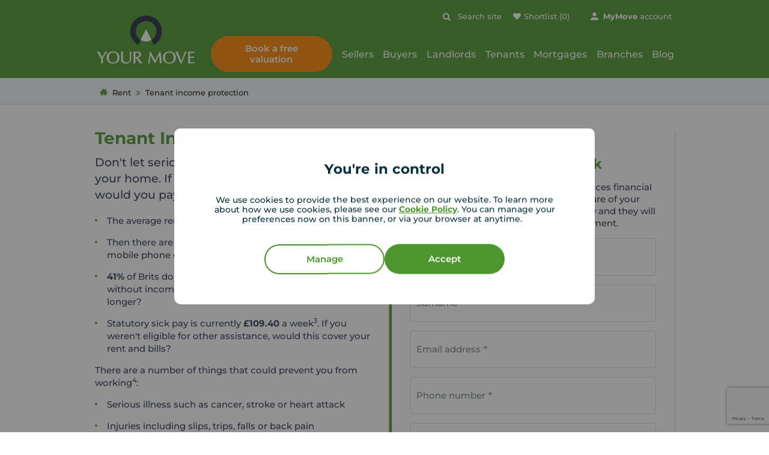

--- FILE ---
content_type: text/html; charset=utf-8
request_url: https://www.your-move.co.uk/rent/tenant-protection
body_size: 19888
content:
<!DOCTYPE html>
<html dir="ltr" lang="en-gb" tabindex="-1">
<head>
    
    <meta charset="utf-8" />
	<meta name="format-detection" content="telephone=no">
	<meta name="viewport" content="width=device-width, initial-scale=1" />
<style>
@font-face {
  font-family: "icons";
  src: url("/assets/fonts/icons.woff2?v=5bbd9adb2a47959d24b33b6b05d6276d") format("woff2"), url("/assets/fonts/icons.woff?v=5bbd9adb2a47959d24b33b6b05d6276d") format("woff");
  font-weight: normal;
  font-style: normal; 
}</style><noscript><link rel="stylesheet" type="text/css" href="/assets/css/print.min.108b62d4.css" media="print"></noscript><script nonce="f67333">var evo_load_callbacks = evo_load_callbacks || []; evo_load_callbacks.push(function() {
    loadCSS($.noop, [{href: "/assets/css/print.min.108b62d4.css"}]);
});</script><link rel='preload' href='/assets/fonts/icons.woff2?v=5bbd9adb2a47959d24b33b6b05d6276d' as='font' type='font/woff2' crossorigin>
<link rel='stylesheet' type='text/css' href='/assets/css/critical.min.eb9d5b38.css'>
<link rel='preload' href='/assets/webfonts/Montserrat-Bold.woff2' as='font' type='font/woff2' crossorigin>
<link rel='preload' href='/assets/webfonts/Montserrat-SemiBold.woff2' as='font' type='font/woff2' crossorigin>
<link rel='preload' href='/assets/webfonts/Montserrat-Medium.woff2' as='font' type='font/woff2' crossorigin>
<link rel='preload' href='/assets/webfonts/Montserrat-Light.woff2' as='font' type='font/woff2' crossorigin>
<link href="/images/logo.png" rel="preload" as="image">
<link rel="stylesheet" type="text/css" href="/assets/css/styles.min.c505f190.css"/>
<link rel="stylesheet" type="text/css" href="/assets/css/forms.min.6f531568.css"/>
<link rel="stylesheet" type="text/css" href="/assets/css/widget_text.min.4808c82c.css"/><style>:root { --loading-shroud: url(/images/loading-shroud.svg); }</style>
	<link rel="canonical" href="https://www.your-move.co.uk/rent/tenant-protection" class=""/>
	<title>Tenant Income Protection | Let&#039;s Protect</title><meta name="description" content="Whether it is life insurance, critical illness cover or income protection, our tenant income insurance can help." class=""/>
<meta name="robots" content="index,follow" class=""/>
<meta property="og:url" content="https://www.your-move.co.uk/rent/tenant-protection"/><meta property="og:type" content="website"/><meta property="og:title" content="Tenant Income Protection | Let&#039;s Protect"/><meta property="og:image" content="https://www.your-move.co.uk/images/logo_share.png"/><meta property="og:image:width" content="620"/><meta property="og:image:height" content="434"/><meta property="og:description" content="Whether it is life insurance, critical illness cover or income protection, our tenant income insurance can help."/><meta property="fb:app_id" content="1618388251779901"/>
	<meta name="google-site-verification" content="D_25KcPfgt7P9Jv_iXKR-y-870hlAotnzpbk0thjzoE" class=""></meta>

<meta name="msvalidate.01" content="DE299C665BBB31131B2C63110E50F9AC" class=""></meta>

<link rel="shortcut icon" href="https://www.your-move.co.uk/favicon.ico" class=""></link>
	<link rel="preconnect" href="https://www.google-analytics.com">
	<meta name="generator" content="Evosite" class=""/>
	<script type="application/ld+json" nonce="f67333">{"@context" : "http://schema.org","@type" : "WebSite","name" : "Your Move","url" : "https://www.your-move.co.uk"}</script>
</head>
<body  class="pages_module base">
    <noscript><iframe src="//www.googletagmanager.com/ns.html?id=GTM-TRVQQ4" height="0" width="0" style="display:none;visibility:hidden"></iframe></noscript>
<script id="gtmScript" nonce="f67333">
    var evo_load_callbacks = evo_load_callbacks || []; evo_load_callbacks.push(function() {
    
        window.dataLayer = window.dataLayer || [];
        window.dataLayer.push({debug_mode: false});
        window.gtag = function() { dataLayer.push(arguments); };
        gtag("consent", "default", {
          "ad_storage": "denied",
          "ad_user_data": "denied",
          "ad_personalization": "denied",
          "analytics_storage": "denied",
          "functionality_storage": "denied",
          "personalization_storage":"denied",
          "security_storage": "denied"
        });
        (function(w,d,s,l,i){w[l].push({"gtm.start":new Date().getTime(),event:"gtm.js"});var f=d.getElementsByTagName(s)[0],j=d.createElement(s);j.async=true;j.src="//www.googletagmanager.com/gtm.js?id="+i;j.setAttribute("nonce", w.nonce);f.parentNode.insertBefore(j,f);})(window,document,"script","dataLayer","GTM-TRVQQ4");
        check_cookie("cookie_policy_analytical", function () {
            window.ga4Id = "G-Q93C758E8H";
        });
        setConsentMode((document.cookie.match(new RegExp('^(?:.*;)?\\s*cookie_consent\\s*=\\s*([^;]+)(?:.*)?$')) || [, 0])[1] || 1);
    })
</script>
<script nonce="f67333">var cookie_policy_version = '1767969020'; var cookie_types = [[],["cookie_consent","cookie_policy","PHPSESSID","remember_login_person","__cfduid"],["_cs_same_site","_cs_root-domain","_cs_c","_cs_id","_cs_s","_ga","_ga_Q93C758E8H","_gcl_aw","get_top_level_domain","io.convertize.participation","io.convertize.collected"],["_fbp","_fbc"]];</script>
<div class='cookie-banner'>
    <div class='cookie-banner__inner container'>
        <div class='cookie-banner__message'>
        <div class='cookie-banner__title'><div class='h2'>You're in control</div></div>
            <p>We use cookies to provide the best experience on our website. To learn more about how we use cookies, please see our <strong><a data-campaign="" data-type="internal" href="/help/cookie-policy">Cookie Policy</a></strong>. You can manage your preferences now on this banner, or via your browser at anytime.&nbsp;&nbsp;</p>
        </div>        
                
            <div id="cookie_overlay" class="cookie-banner-form-container">
                <form class="cookie-banner-form">  
                    <div id="cToggle_analytical" class="toggles field_no_contact form-group">
                         <div class="input_wrap">
                             <input data-cookie="cookie_policy_analytical" autocomplete="off" name="cookie_policy_analytical" type="checkbox" class="js-cookie-setting-checkbox field_no_contact"  checked>
                            <div class="field-toggle  selected">
                                 <div class="field-toggle__slider"></div>
                                 <div class="field-toggle__button field-toggle__button--on selected">Yes</div>
                                 <div class="field-toggle__button field-toggle__button--off">No</div>
                             </div>
                              <label data-type="cookie_policy_analytical" for="cookie_policy_analytical" class="control-label cookie_policy_analytical">Analytical</label>
                            </div>
                    </div>
                    <div id="cToggle_non_essential" class="toggles field_no_contact form-group">
                        <div class="input_wrap">
                            <input data-cookie="cookie_policy_all" autocomplete="off" name="cookie_policy_all" type="checkbox" class="js-cookie-setting-checkbox field_no_contact" checked>
                             <div class="field-toggle selected">
                                 <div class="field-toggle__slider"></div>
                                 <div class="field-toggle__button field-toggle__button--on selected">Yes</div>
                                 <div class="field-toggle__button field-toggle__button--off">No</div>
                            </div>
                            <label data-type="cookie_policy_all" for="cookie_policy_all" class="control-label cookie_policy_all">Non-essential</label>
                        </div>
                    </div>
                </form>
            </div>
        <div class='cookie-banner__buttons'>
            <span class='btn btn-primary-outline settings js-cookie-banner-toggle' tabindex='0' data-click-toggle='#cookie_overlay' data-click-hide='.js-cookie-banner-toggle'>Manage</span>
            <a class='btn btn-primary js-cookie-banner-confirm cookie-banner__accept' href='#' title='Accept and close'>Accept</a>
        </div>
    </div>
</div><header class="site-header" id="site_header"><div class="site-header__container container"><a class="skip-link" href="#main_content">Skip to content</a><a id="site_logo" title="Your Move" href="https://www.your-move.co.uk/" class="site-header__logo"><img src="/images/logo.png?v=2" width="220" height="118" alt="Your Move" /></a>
<div class="site-header__links site-header-links">
    <div class='site-header-links__top site-header-links-top'><form id="header_search" action="/api/object\search_form/do_ajax_submit" method="post" enctype="multipart/form-data" acceptCharset="utf-8" class="search_form  site-header-links-top__search" data-analytics-tracking-name="Header Site Search Form" data-analytics-event="site_search" data-ajax-loading-target="#header_search" data-ajax-submit="object\search_form:do_ajax_submit">

        
        <fieldset class="fieldset_0 fieldset">
                
                <div id="header_search_search_for_field" class="field_text_input  field_search form-group required">
        <div class="input_wrap">
            <label for="header_search_search_for" class=" control-label" aria-label="Search site">Search site</label><input id="header_search_search_for" name="search_for" value="" type="text" class="form-control field_search" aria-required="true" />
            
        </div></div><div id="header_search_submitfield" class=" form_submit form-group">
<div class="">
<button class="btn">Submit</button>
</div></div>
                
        </fieldset>
        
</form><a id="header_shortlist_link" rel="nofollow" href="https://www.your-move.co.uk/my-move/shortlist" class="site-header-links-top__shortlist-link" data-count="0">Shortlist (0)</a><div class="site-header-links-top__account account"><div id="account-links"><span class="account-name"><a href="https://www.your-move.co.uk/my-move/login" class=""><strong><span class="text-white text-white">My</span><span class="text-white text-white">Move</span></strong> account</a></span></div></div></div>
    <div class="site-header-nav">
        <a href="https://www.your-move.co.uk/property-valuation" class="site-header__button site-header__button-valuation btn-tertiary btn" data-property-page-button="valuation" data-property-page-location="site-header">Book a free valuation</a>
        <nav id="main_nav" class="main-nav">
<div class="main-nav__link-container"><a title="Sellers" href="https://www.your-move.co.uk/sell" class="main-nav__link main-nav__link--heading">Sellers</a>
<div class="subnav" data-tracking-parent="Main navigation - Subnav desktop"><div class="navigation-column navigation-column--column-break"><a title="Our services" href="https://www.your-move.co.uk/sell" class="navigation-column__header">Our services</a><a title="Book a free valuation" href="https://www.your-move.co.uk/property-valuation" class="navigation-column__link">Book a free valuation</a><a title="Online valuation" href="https://www.your-move.co.uk/online-valuation" class="navigation-column__link">Online valuation</a><a title="Sold house prices" href="https://www.your-move.co.uk/sell/sold-house-prices" class="navigation-column__link">Sold house prices</a><a title="Sell by Auction" href="https://www.your-move.co.uk/sell/auction" class="navigation-column__link">Sell by Auction</a><a title="Read our customer reviews" href="https://www.your-move.co.uk/reviews" class="navigation-column__link">Read our customer reviews</a></div><div class="navigation-column navigation-column--column-break"><a title="Guides to selling" href="https://www.your-move.co.uk/sell/guides" class="navigation-column__header">Guides to selling</a><a title="First time seller" href="https://www.your-move.co.uk/sell/guides/first-time-sellers-guide" class="navigation-column__link">First time seller</a><a title="Selling in England &amp; Wales" href="https://www.your-move.co.uk/sell/guides/selling-process-england-and-wales" class="navigation-column__link">Selling in England &amp; Wales</a><a title="Top tips for selling" href="https://www.your-move.co.uk/sell/guides/top-tips-for-selling" class="navigation-column__link">Top tips for selling</a><a title="Prepare for home photos" href="https://www.your-move.co.uk/sell/guides/prepare-your-home-for-photographs" class="navigation-column__link">Prepare for home photos</a><a title="Selling glossary" href="https://www.your-move.co.uk/sell/glossary" class="navigation-column__link">Selling glossary</a><a title="Selling FAQs" href="https://www.your-move.co.uk/sell/selling-faqs" class="navigation-column__link">Selling FAQs</a><a title="Auction FAQs" href="https://www.your-move.co.uk/sell/auction-faqs" class="navigation-column__link">Auction FAQs</a></div><div class="navigation-column navigation-column--column-break"><div class="navigation-column__header">Selling in Scotland</div><a title="Book a valuation" href="https://www.your-move.co.uk/property-valuation-scotland" class="navigation-column__link">Book a valuation</a><a title="Selling in Scotland" href="https://www.your-move.co.uk/sell/guides/selling-process-in-scotland" class="navigation-column__link">Selling in Scotland</a><a title="Home Reports Scotland" href="https://www.your-move.co.uk/sell/home-reports-scotland" class="navigation-column__link">Home Reports Scotland</a></div><div class="navigation-column navigation-column--column-break"><div class="navigation-column__header">Other services</div><a title="Conveyancing for sellers" href="https://www.your-move.co.uk/sell/conveyancing-for-sellers" class="navigation-column__link">Conveyancing for sellers</a><a title="Energy Performance Certificates" href="https://www.your-move.co.uk/sell/energy-performance-certificates" class="navigation-column__link">Energy Performance Certificates</a><a title="Avoiding fraud" href="https://www.your-move.co.uk/help/avoiding-fraud" class="navigation-column__link">Avoiding fraud</a></div>
<div class="nav-cta">
    <div class="nav-cta__container" data-tracking-parent="Main navigation - desktop">
        <a href="https://www.your-move.co.uk/property-valuation" class="btn btn-tertiary"><span>Ready to sell?</span> Book a valuation</a>
<a href="https://www.your-move.co.uk/online-valuation" class="btn btn-primary"><span>Want a quick estimate?</span> Online sales valuation</a>
    </div>
</div>
</div></div>
<div class="main-nav__link-container"><a title="Buyers" href="https://www.your-move.co.uk/buy" class="main-nav__link main-nav__link--heading">Buyers</a>
<div class="subnav" data-tracking-parent="Main navigation - Subnav desktop"><div class="navigation-column navigation-column--column-break"><div class="navigation-column__header">Property search</div><a title="All property for sale" href="https://www.your-move.co.uk/buy" class="navigation-column__link">All property for sale</a><a title="Land for sale" href="https://www.your-move.co.uk/buy/land-for-sale" class="navigation-column__link">Land for sale</a><a title="New homes for sale" href="https://www.your-move.co.uk/buy/new-homes-for-sale" class="navigation-column__link">New homes for sale</a><a title="Auction properties" href="https://www.your-move.co.uk/buy/properties-for-auction" class="navigation-column__link">Auction properties</a><a title="Read our customer reviews" href="https://www.your-move.co.uk/reviews" class="navigation-column__link">Read our customer reviews</a></div><div class="navigation-column navigation-column--column-break"><a title="Guides to buying" href="https://www.your-move.co.uk/buy/guides" class="navigation-column__header">Guides to buying</a><a title="First time buyer" href="https://www.your-move.co.uk/buy/guides/first-time-buyers-guide" class="navigation-column__link">First time buyer</a><a title="Buying in England &amp; Wales" href="https://www.your-move.co.uk/buy/guides/house-buying-process-england-and-wales" class="navigation-column__link">Buying in England &amp; Wales</a><a title="Stamp Duty" href="https://www.your-move.co.uk/buy/guides/stamp-duty" class="navigation-column__link">Stamp Duty</a><a title="Buying a new build" href="https://www.your-move.co.uk/buy/guides/buying-a-new-build" class="navigation-column__link">Buying a new build</a><a title="Shared Ownership" href="https://www.your-move.co.uk/buy/shared-ownership-and-equity-loan-schemes" class="navigation-column__link">Shared Ownership</a><a title="Buying glossary" href="https://www.your-move.co.uk/buy/glossary" class="navigation-column__link">Buying glossary</a><a title="Buying FAQs" href="https://www.your-move.co.uk/buy/buying-faqs" class="navigation-column__link">Buying FAQs</a></div><div class="navigation-column navigation-column--column-break"><div class="navigation-column__header">Buying in Scotland</div><a title="Properties in Scotland" href="https://www.your-move.co.uk/properties-for-sale/scotland" class="navigation-column__link">Properties in Scotland</a><a title="Buying in Scotland" href="https://www.your-move.co.uk/buy/guides/house-buying-process-scotland" class="navigation-column__link">Buying in Scotland</a><a title="Land and Buildings Transaction Tax" href="https://www.your-move.co.uk/buy/guides/land-and-buildings-transaction-tax-in-scotland" class="navigation-column__link">Land and Buildings Transaction Tax</a></div><div class="navigation-column navigation-column--column-break"><div class="navigation-column__header">Other services</div><a title="Conveyancing for buyers" href="https://www.your-move.co.uk/buy/conveyancing-for-buyers" class="navigation-column__link">Conveyancing for buyers</a><a title="Surveys" href="https://www.your-move.co.uk/buy/getting-a-house-survey" class="navigation-column__link">Surveys</a><a title="Home insurance" href="https://www.your-move.co.uk/buy/home-insurance" class="navigation-column__link">Home insurance</a><a title="Specialist and non-standard home insurance" href="https://www.your-move.co.uk/buy/specialist-non-standard-insurance" class="navigation-column__link">Specialist and non-standard home insurance</a><a title="Avoiding fraud" href="https://www.your-move.co.uk/help/avoiding-fraud" class="navigation-column__link">Avoiding fraud</a></div>
<div class="nav-cta">
    <div class="nav-cta__container" data-tracking-parent="Main navigation - desktop">
        <a href="https://www.your-move.co.uk/property-valuation" class="btn btn-tertiary"><span>Ready to sell?</span> Book a valuation</a>
<a href="https://www.your-move.co.uk/online-valuation" class="btn btn-primary"><span>Want a quick estimate?</span> Online valuation</a>
    </div>
</div>
</div></div>
<div class="main-nav__link-container"><a title="Landlords" href="https://www.your-move.co.uk/landlords" class="main-nav__link main-nav__link--heading">Landlords</a>
<div class="subnav" data-tracking-parent="Main navigation - Subnav desktop"><div class="navigation-column navigation-column--column-break"><a title="Why let with Your Move" href="https://www.your-move.co.uk/landlords" class="navigation-column__header">Why let with Your Move</a><a title="Book a lettings consultation" href="https://www.your-move.co.uk/landlords/rental-valuation" class="navigation-column__link">Book a lettings consultation</a><a title="Online lettings valuation" href="https://www.your-move.co.uk/online-valuation/lettings" class="navigation-column__link">Online lettings valuation</a><a title="Find your local letting agent" href="https://www.your-move.co.uk/landlords/local-lettings-agent" class="navigation-column__link">Find your local letting agent</a><a title="Landlord services" href="https://www.your-move.co.uk/landlords/services-for-landlords" class="navigation-column__link">Landlord services</a><a title="Landlord fees" href="https://www.your-move.co.uk/landlords/landlord-fees" class="navigation-column__link">Landlord fees</a><a title="Investment Services" href="https://www.your-move.co.uk/landlords/investment-services" class="navigation-column__link">Investment Services</a><a title="Property Inventory" href="https://www.your-move.co.uk/landlords/property-inventory" class="navigation-column__link">Property Inventory</a><a title="Zero Deposits" href="https://www.your-move.co.uk/landlords/zero-deposits" class="navigation-column__link">Zero Deposits</a><a title="Read our customer reviews" href="https://www.your-move.co.uk/reviews" class="navigation-column__link">Read our customer reviews</a></div><div class="navigation-column navigation-column--column-break"><a title="Guides for Landlords" href="https://www.your-move.co.uk/landlords/guides" class="navigation-column__header">Guides for Landlords</a><a title="Renters&#039; Rights Act" href="https://www.your-move.co.uk/renters-rights" class="navigation-column__link">Renters&#039; Rights Act</a><a title="Ready to become a landlord?" href="https://www.your-move.co.uk/landlords/becoming-a-landlord-unexpectedly" class="navigation-column__link">Ready to become a landlord?</a><a title="First time landlord" href="https://www.your-move.co.uk/landlords/guides/first-time-landlord-guide" class="navigation-column__link">First time landlord</a><a title="Letting to students" href="https://www.your-move.co.uk/landlords/guides/guide-to-letting-to-students" class="navigation-column__link">Letting to students</a><a title="Overseas landlords" href="https://www.your-move.co.uk/landlords/guides/overseas-landlords" class="navigation-column__link">Overseas landlords</a><a title="Landlord FAQs" href="https://www.your-move.co.uk/landlords/landlords-faqs" class="navigation-column__link">Landlord FAQs</a><a title="Landlord glossary" href="https://www.your-move.co.uk/landlords/glossary" class="navigation-column__link">Landlord glossary</a></div><div class="navigation-column navigation-column--column-break"><div class="navigation-column__header">Letting in Scotland</div><a title="Book a lettings consultation" href="https://www.your-move.co.uk/property-rental-valuation-scotland" class="navigation-column__link">Book a lettings consultation</a><a title="Letting in Scotland" href="https://www.your-move.co.uk/landlords/letting-in-scotland" class="navigation-column__link">Letting in Scotland</a></div><div class="navigation-column navigation-column--column-break"><div class="navigation-column__header">Calculators</div><a title="Buy to let mortgage calculator" href="https://www.your-move.co.uk/mortgages/calculators/buy-to-let-mortgage-calculator" class="navigation-column__link">Buy to let mortgage calculator</a><a title="Yield calculator" href="https://www.your-move.co.uk/landlords/rental-yield-calculator" class="navigation-column__link">Yield calculator</a></div><div class="navigation-column navigation-column--column-break"><div class="navigation-column__header">Existing landlords</div><a title="Client Money Protection" href="https://www.your-move.co.uk/landlords/client-money-protection" class="navigation-column__link">Client Money Protection</a></div><div class="navigation-column navigation-column--column-break"><div class="navigation-column__header">Other services</div><a title="Buy to let" href="https://www.your-move.co.uk/landlords/buy-to-let" class="navigation-column__link">Buy to let</a><a title="Buy to let mortgages" href="https://www.your-move.co.uk/mortgages/buy-to-let-mortgages" class="navigation-column__link">Buy to let mortgages</a><a title="Landlord insurance" href="https://www.your-move.co.uk/landlords/landlord-insurance" class="navigation-column__link">Landlord insurance</a><a title="Rent protection insurance" href="https://www.your-move.co.uk/landlords/rent-protection" class="navigation-column__link">Rent protection insurance</a><a title="Landlord newsletter" href="https://www.your-move.co.uk/newsletters/investors" class="navigation-column__link">Landlord newsletter</a></div>
<div class="nav-cta">
    <div class="nav-cta__container" data-tracking-parent="Main navigation - desktop">
        <a href="https://www.your-move.co.uk/landlords/rental-valuation" class="btn btn-tertiary"><span>Ready to let?</span> Book a lettings consultation</a>
<a href="https://www.your-move.co.uk/online-valuation/lettings" class="btn btn-primary"><span>Want a quick estimate?</span> Online lettings valuation</a>
    </div>
</div>
</div></div>
<div class="main-nav__link-container"><a title="Tenants" href="https://www.your-move.co.uk/rent" class="main-nav__link main-nav__link--heading">Tenants</a>
<div class="subnav" data-tracking-parent="Main navigation - Subnav desktop"><div class="navigation-column navigation-column--column-break"><div class="navigation-column__header">Property search</div><a title="All properties to rent" href="https://www.your-move.co.uk/rent" class="navigation-column__link">All properties to rent</a><a title="Student accommodation" href="https://www.your-move.co.uk/rent/student-accommodation" class="navigation-column__link">Student accommodation</a><a title="Permitted payments England" href="https://www.your-move.co.uk/rent/permitted-payments-england" class="navigation-column__link">Permitted payments England</a><a title="Read our customer reviews" href="https://www.your-move.co.uk/reviews" class="navigation-column__link">Read our customer reviews</a></div><div class="navigation-column navigation-column--column-break"><div class="navigation-column__header">Guides to renting</div><a title="Renters&#039; Rights Act" href="https://www.your-move.co.uk/renters-rights/tenants-guide" class="navigation-column__link">Renters&#039; Rights Act</a><a title="First time tenant" href="https://www.your-move.co.uk/rent/guides/guide-for-first-time-renters" class="navigation-column__link">First time tenant</a><a title="Student rentals" href="https://www.your-move.co.uk/rent/guide-to-student-accommodations" class="navigation-column__link">Student rentals</a><a title="Renting with pets" href="https://www.your-move.co.uk/rent/guides/renting-with-pets" class="navigation-column__link">Renting with pets</a><a title="Renting glossary" href="https://www.your-move.co.uk/rent/glossary" class="navigation-column__link">Renting glossary</a><a title="Renting FAQs" href="https://www.your-move.co.uk/rent/renting-faqs" class="navigation-column__link">Renting FAQs</a><a title="All renting guides" href="https://www.your-move.co.uk/rent/guides" class="navigation-column__link">All renting guides</a></div><div class="navigation-column navigation-column--column-break"><div class="navigation-column__header">Existing tenants</div><a title="What to do in an emergency" href="https://www.your-move.co.uk/rent/guides/what-to-do-in-an-emergency" class="navigation-column__link">What to do in an emergency</a></div><div class="navigation-column navigation-column--column-break"><div class="navigation-column__header">Other services</div><a title="Tenants content insurance" href="https://www.your-move.co.uk/rent/tenant-insurance" class="navigation-column__link">Tenants content insurance</a><a title="Tenants income protection" href="https://www.your-move.co.uk/rent/tenant-protection" class="navigation-column__link">Tenants income protection</a><a title="Avoiding fraud" href="https://www.your-move.co.uk/help/avoiding-fraud" class="navigation-column__link">Avoiding fraud</a></div>
<div class="nav-cta">
    <div class="nav-cta__container" data-tracking-parent="Main navigation - desktop">
        <a href="https://www.your-move.co.uk/rent/tenant-insurance" class="btn btn-primary"><span>Looking for protection?</span> We provide tenants insurance</a>
<a href="https://www.your-move.co.uk/rent/guides/guide-for-first-time-renters" class="btn btn-secondary"><span>First time renting?</span> Read our handy guide</a>
    </div>
</div>
</div></div>
<div class="main-nav__link-container"><a title="Mortgages" href="https://www.your-move.co.uk/mortgages" class="main-nav__link main-nav__link--heading">Mortgages</a>
<div class="subnav" data-tracking-parent="Main navigation - Subnav desktop"><div class="navigation-column navigation-column--column-break"><div class="navigation-column__header">Our services</div><a title="Book your mortgage appointment" href="https://www.your-move.co.uk/mortgages/mortgage-enquiries" class="navigation-column__link">Book your mortgage appointment</a><a title="Appointment checklist" href="https://www.your-move.co.uk/mortgages/guides/mortgage-appointment-checklist" class="navigation-column__link">Appointment checklist</a><a title="Buy to let mortgages" href="https://www.your-move.co.uk/mortgages/buy-to-let-mortgages" class="navigation-column__link">Buy to let mortgages</a><a title="Remortgaging" href="https://www.your-move.co.uk/mortgages/guides/remortgage-guide" class="navigation-column__link">Remortgaging</a><a title="Remortgage valuation" href="https://www.your-move.co.uk/mortgages/remortgage-valuation" class="navigation-column__link">Remortgage valuation</a></div><div class="navigation-column navigation-column--column-break"><div class="navigation-column__header">Calculators</div><a title="Budget Planner" href="https://www.your-move.co.uk/mortgages/calculators/budget-planner" class="navigation-column__link">Budget Planner</a><a title="Stamp duty calculator" href="https://www.your-move.co.uk/mortgages/calculators/stamp-duty-calculator" class="navigation-column__link">Stamp duty calculator</a><a title="Land &amp; buildings transaction tax calculator" href="https://www.your-move.co.uk/mortgages/calculators/land-and-buildings-transaction-tax-calculator" class="navigation-column__link">Land &amp; buildings transaction tax calculator</a><a title="Repayments calculator" href="https://www.your-move.co.uk/mortgages/calculators/repayment-calculator" class="navigation-column__link">Repayments calculator</a><a title="Remortgage calculator" href="https://www.your-move.co.uk/mortgages/calculators/remortgage-calculator" class="navigation-column__link">Remortgage calculator</a><a title="Buy to let calculator" href="https://www.your-move.co.uk/mortgages/calculators/buy-to-let-mortgage-calculator" class="navigation-column__link">Buy to let calculator</a></div><div class="navigation-column navigation-column--column-break"><div class="navigation-column__header">Mortgage guides</div><a title="First time buyer guide" href="https://www.your-move.co.uk/buy/guides/first-time-buyers-guide" class="navigation-column__link">First time buyer guide</a><a title="Mortgage rates" href="https://www.your-move.co.uk/mortgages/guides/guide-to-mortgage-rates" class="navigation-column__link">Mortgage rates</a><a title="Mortgage glossary" href="https://www.your-move.co.uk/mortgages/glossary" class="navigation-column__link">Mortgage glossary</a><a title="All mortgage guides" href="https://www.your-move.co.uk/mortgages/guides" class="navigation-column__link">All mortgage guides</a></div><div class="navigation-column navigation-column--column-break"><a title="Protection insurance" href="https://www.your-move.co.uk/mortgages/protection-insurance" class="navigation-column__header">Protection insurance</a><a title="Home Insurance" href="https://www.your-move.co.uk/buy/home-insurance" class="navigation-column__link">Home Insurance</a><a title="Critical illness cover" href="https://www.your-move.co.uk/mortgages/protection-insurance/critical-illness-cover" class="navigation-column__link">Critical illness cover</a><a title="Income protection cover" href="https://www.your-move.co.uk/mortgages/protection-insurance/income-protection-cover" class="navigation-column__link">Income protection cover</a><a title="Life insurance" href="https://www.your-move.co.uk/mortgages/protection-insurance/life-cover" class="navigation-column__link">Life insurance</a></div>
<div class="nav-cta">
    <div class="nav-cta__container" data-tracking-parent="Main navigation - desktop">
        <a href="https://www.your-move.co.uk/mortgages/mortgage-enquiries" class="btn btn-tertiary"><span>Need a mortgage?</span> Book an appointment</a>
<a href="https://www.your-move.co.uk/buy/guides/first-time-buyers-guide" class="btn btn-secondary"><span>First time buyer?</span> Read our handy guide</a>
    </div>
</div><div class="disclaimer"><p>YOUR PROPERTY MAY BE REPOSSESSED IF YOU DO NOT KEEP UP REPAYMENTS ON YOUR MORTGAGE. </p><p>Your initial mortgage appointment is without obligation. Embrace Financial Services normally charge a fee for their services; however, it is payable only on the submission of your mortgage application. The fee will depend on your circumstances but the standard fee is &pound;599. Complex cases usually attract a higher fee. Embrace Financial Services will discuss and agree the fee with you prior to submitting any mortgage application.</p></div>
</div></div>
<div class="main-nav__link-container"><a title="Branches" href="https://www.your-move.co.uk/branches" class="main-nav__link main-nav__link--heading">Branches</a></div>
<div class="main-nav__link-container"><a title="Blog" href="https://www.your-move.co.uk/blog" class="main-nav__link main-nav__link--heading">Blog</a></div></nav>
        
    </div>
</div>
<div id="mobile_header" class="site-header__mobile-header">
    <a href="https://www.your-move.co.uk/property-valuation" class="site-header__button site-header__button-free_valuation btn-tertiary btn">Book valuation</a>
    <span class="js-mobile-nav-button site-header__toggle-nav" tabindex="0"  title="Open Menu" class=""><span></span><span></span><span></span><span></span></span>
</div></div></header><nav class="js-mobile-nav mobile-nav">
        
        <div class="mobile-nav-go-back">
            <div class="mobile-nav-go-back__link js-mobile-nav-go-back">Back</div>
            <div tabindex="0" class="mobile-nav-go-back__button js-mobile-nav-button"  title="Close Menu" class=""><span></span><span></span></div>
        </div>

<div class="mobile-nav__link-container"><a title="Properties for sale" href="https://www.your-move.co.uk/buy" class="mobile-nav__link mobile-nav__link--heading">Properties for sale</a></div>
<div class="mobile-nav__link-container"><a title="Properties to rent" href="https://www.your-move.co.uk/rent" class="mobile-nav__link mobile-nav__link--heading">Properties to rent</a></div>
<div class="mobile-nav__link-container"><a title="Find your local branch" href="https://www.your-move.co.uk/branches" class="mobile-nav__link mobile-nav__link--heading">Find your local branch</a></div>
<div class="mobile-nav__link-container"><a title="MyMove account" href="https://www.your-move.co.uk/my-move/login" class="mobile-nav__link mobile-nav__link--heading"><span><strong><span class="color-primary text-primary">My</span><span class="color-secondary text-secondary">Move</span></strong> account</span></a></div>
<div class="mobile-nav__link-container"><a title="Sellers" href="https://www.your-move.co.uk/sell" class="mobile-nav__link mobile-nav__link--heading mobile-nav__link--has-children">Sellers</a>
<div class="subnav" data-tracking-parent="Main navigation - Subnav mobile"><div class="navigation-column">
            <div class="navigation-column__header">Our services</div><div class="navigation-column__show-subnav"><span></span><span></span></div>
                <div class="navigation-column__subnav"><a title="Why sell with Your Move" href="https://www.your-move.co.uk/sell" class="navigation-column__link">Why sell with Your Move</a><a title="Book a free valuation" href="https://www.your-move.co.uk/property-valuation" class="navigation-column__link">Book a free valuation</a><a title="Online valuation" href="https://www.your-move.co.uk/online-valuation" class="navigation-column__link">Online valuation</a><a title="Sold house prices" href="https://www.your-move.co.uk/sell/sold-house-prices" class="navigation-column__link">Sold house prices</a><a title="Sell by Auction" href="https://www.your-move.co.uk/sell/auction" class="navigation-column__link">Sell by Auction</a><a title="Read our customer reviews" href="https://www.your-move.co.uk/reviews" class="navigation-column__link">Read our customer reviews</a></div></div><div class="navigation-column">
            <div class="navigation-column__header">Guides to selling</div><div class="navigation-column__show-subnav"><span></span><span></span></div>
                <div class="navigation-column__subnav"><a title="First time seller" href="https://www.your-move.co.uk/sell/guides/first-time-sellers-guide" class="navigation-column__link">First time seller</a><a title="Selling in England &amp; Wales" href="https://www.your-move.co.uk/sell/guides/selling-process-england-and-wales" class="navigation-column__link">Selling in England &amp; Wales</a><a title="Top tips for selling" href="https://www.your-move.co.uk/sell/guides/top-tips-for-selling" class="navigation-column__link">Top tips for selling</a><a title="Prepare for home photos" href="https://www.your-move.co.uk/sell/guides/prepare-your-home-for-photographs" class="navigation-column__link">Prepare for home photos</a><a title="Selling glossary" href="https://www.your-move.co.uk/sell/glossary" class="navigation-column__link">Selling glossary</a><a title="Selling FAQs" href="https://www.your-move.co.uk/sell/selling-faqs" class="navigation-column__link">Selling FAQs</a><a title="Auction FAQs" href="https://www.your-move.co.uk/sell/auction-faqs" class="navigation-column__link">Auction FAQs</a><a title="All seller guides" href="https://www.your-move.co.uk/sell/guides" class="navigation-column__link">All seller guides</a></div></div><div class="navigation-column">
            <div class="navigation-column__header">Selling in Scotland</div><div class="navigation-column__show-subnav"><span></span><span></span></div>
                <div class="navigation-column__subnav"><a title="Book a valuation" href="https://www.your-move.co.uk/property-valuation-scotland" class="navigation-column__link">Book a valuation</a><a title="Selling in Scotland" href="https://www.your-move.co.uk/sell/guides/selling-process-in-scotland" class="navigation-column__link">Selling in Scotland</a><a title="Home Reports Scotland" href="https://www.your-move.co.uk/sell/home-reports-scotland" class="navigation-column__link">Home Reports Scotland</a></div></div><div class="navigation-column">
            <div class="navigation-column__header">Other services</div><div class="navigation-column__show-subnav"><span></span><span></span></div>
                <div class="navigation-column__subnav"><a title="Conveyancing for sellers" href="https://www.your-move.co.uk/sell/conveyancing-for-sellers" class="navigation-column__link">Conveyancing for sellers</a><a title="Energy Performance Certificates" href="https://www.your-move.co.uk/sell/energy-performance-certificates" class="navigation-column__link">Energy Performance Certificates</a><a title="Avoiding fraud" href="https://www.your-move.co.uk/help/avoiding-fraud" class="navigation-column__link">Avoiding fraud</a></div></div><div class="nav-cta">
            <div class="nav-cta__container">
                <a href="https://www.your-move.co.uk/property-valuation" class="btn btn-tertiary"><span>Ready to sell?</span> Book a valuation</a>
<a href="https://www.your-move.co.uk/online-valuation" class="btn btn-primary"><span>Want a quick estimate?</span> Online sales valuation</a>
            </div>
        </div>
</div></div>
<div class="mobile-nav__link-container"><a title="Buyers" href="https://www.your-move.co.uk/buy" class="mobile-nav__link mobile-nav__link--heading mobile-nav__link--has-children">Buyers</a>
<div class="subnav" data-tracking-parent="Main navigation - Subnav mobile"><div class="navigation-column">
            <div class="navigation-column__header">Property search</div><div class="navigation-column__show-subnav"><span></span><span></span></div>
                <div class="navigation-column__subnav"><a title="All property for sale" href="https://www.your-move.co.uk/buy" class="navigation-column__link">All property for sale</a><a title="Land for sale" href="https://www.your-move.co.uk/buy/land-for-sale" class="navigation-column__link">Land for sale</a><a title="New homes for sale" href="https://www.your-move.co.uk/buy/new-homes-for-sale" class="navigation-column__link">New homes for sale</a><a title="Auction properties" href="https://www.your-move.co.uk/buy/properties-for-auction" class="navigation-column__link">Auction properties</a><a title="Read our customer reviews" href="https://www.your-move.co.uk/reviews" class="navigation-column__link">Read our customer reviews</a></div></div><div class="navigation-column">
            <div class="navigation-column__header">Guides to buying</div><div class="navigation-column__show-subnav"><span></span><span></span></div>
                <div class="navigation-column__subnav"><a title="First time buyer" href="https://www.your-move.co.uk/buy/guides/first-time-buyers-guide" class="navigation-column__link">First time buyer</a><a title="Buying in England &amp; Wales" href="https://www.your-move.co.uk/buy/guides/house-buying-process-england-and-wales" class="navigation-column__link">Buying in England &amp; Wales</a><a title="Stamp Duty" href="https://www.your-move.co.uk/buy/guides/stamp-duty" class="navigation-column__link">Stamp Duty</a><a title="Buying a new build" href="https://www.your-move.co.uk/buy/guides/buying-a-new-build" class="navigation-column__link">Buying a new build</a><a title="Shared Ownership" href="https://www.your-move.co.uk/buy/shared-ownership-and-equity-loan-schemes" class="navigation-column__link">Shared Ownership</a><a title="Buying glossary" href="https://www.your-move.co.uk/buy/glossary" class="navigation-column__link">Buying glossary</a><a title="Buying FAQs" href="https://www.your-move.co.uk/buy/buying-faqs" class="navigation-column__link">Buying FAQs</a><a title="All buying guides" href="https://www.your-move.co.uk/buy/guides" class="navigation-column__link">All buying guides</a></div></div><div class="navigation-column">
            <div class="navigation-column__header">Buying in Scotland</div><div class="navigation-column__show-subnav"><span></span><span></span></div>
                <div class="navigation-column__subnav"><a title="Properties in Scotland" href="https://www.your-move.co.uk/properties-for-sale/scotland" class="navigation-column__link">Properties in Scotland</a><a title="Buying in Scotland" href="https://www.your-move.co.uk/buy/guides/house-buying-process-scotland" class="navigation-column__link">Buying in Scotland</a><a title="Land and Buildings Transaction Tax" href="https://www.your-move.co.uk/buy/guides/land-and-buildings-transaction-tax-in-scotland" class="navigation-column__link">Land and Buildings Transaction Tax</a></div></div><div class="navigation-column">
            <div class="navigation-column__header">Other services</div><div class="navigation-column__show-subnav"><span></span><span></span></div>
                <div class="navigation-column__subnav"><a title="Conveyancing for buyers" href="https://www.your-move.co.uk/buy/conveyancing-for-buyers" class="navigation-column__link">Conveyancing for buyers</a><a title="Surveys" href="https://www.your-move.co.uk/buy/getting-a-house-survey" class="navigation-column__link">Surveys</a><a title="Home insurance" href="https://www.your-move.co.uk/buy/home-insurance" class="navigation-column__link">Home insurance</a><a title="Specialist and non-standard home insurance" href="https://www.your-move.co.uk/buy/specialist-non-standard-insurance" class="navigation-column__link">Specialist and non-standard home insurance</a><a title="Avoiding fraud" href="https://www.your-move.co.uk/help/avoiding-fraud" class="navigation-column__link">Avoiding fraud</a></div></div><div class="nav-cta">
            <div class="nav-cta__container">
                <a href="https://www.your-move.co.uk/property-valuation" class="btn btn-tertiary"><span>Ready to sell?</span> Book a valuation</a>
<a href="https://www.your-move.co.uk/online-valuation" class="btn btn-primary"><span>Want a quick estimate?</span> Online valuation</a>
            </div>
        </div>
</div></div>
<div class="mobile-nav__link-container"><a title="Landlords" href="https://www.your-move.co.uk/landlords" class="mobile-nav__link mobile-nav__link--heading mobile-nav__link--has-children">Landlords</a>
<div class="subnav" data-tracking-parent="Main navigation - Subnav mobile"><div class="navigation-column">
            <div class="navigation-column__header">Why let with Your Move</div><div class="navigation-column__show-subnav"><span></span><span></span></div>
                <div class="navigation-column__subnav"><a title="Why let with Your Move" href="https://www.your-move.co.uk/landlords" class="navigation-column__link">Why let with Your Move</a><a title="Book a lettings consultation" href="https://www.your-move.co.uk/landlords/rental-valuation" class="navigation-column__link">Book a lettings consultation</a><a title="Online lettings valuation" href="https://www.your-move.co.uk/online-valuation/lettings" class="navigation-column__link">Online lettings valuation</a><a title="Find your local letting agent" href="https://www.your-move.co.uk/landlords/local-lettings-agent" class="navigation-column__link">Find your local letting agent</a><a title="Landlord services" href="https://www.your-move.co.uk/landlords/services-for-landlords" class="navigation-column__link">Landlord services</a><a title="Landlord fees" href="https://www.your-move.co.uk/landlords/landlord-fees" class="navigation-column__link">Landlord fees</a><a title="Investment Services" href="https://www.your-move.co.uk/landlords/investment-services" class="navigation-column__link">Investment Services</a><a title="Property Inventory" href="https://www.your-move.co.uk/landlords/property-inventory" class="navigation-column__link">Property Inventory</a><a title="Zero Deposits" href="https://www.your-move.co.uk/landlords/zero-deposits" class="navigation-column__link">Zero Deposits</a><a title="Read our customer reviews" href="https://www.your-move.co.uk/reviews" class="navigation-column__link">Read our customer reviews</a></div></div><div class="navigation-column">
            <div class="navigation-column__header">Guides for Landlords</div><div class="navigation-column__show-subnav"><span></span><span></span></div>
                <div class="navigation-column__subnav"><a title="Renters&#039; Rights Act" href="https://www.your-move.co.uk/renters-rights" class="navigation-column__link">Renters&#039; Rights Act</a><a title="Ready to become a landlord?" href="https://www.your-move.co.uk/landlords/becoming-a-landlord-unexpectedly" class="navigation-column__link">Ready to become a landlord?</a><a title="First time landlord" href="https://www.your-move.co.uk/landlords/guides/first-time-landlord-guide" class="navigation-column__link">First time landlord</a><a title="Letting to students" href="https://www.your-move.co.uk/landlords/guides/guide-to-letting-to-students" class="navigation-column__link">Letting to students</a><a title="Overseas landlords" href="https://www.your-move.co.uk/landlords/guides/overseas-landlords" class="navigation-column__link">Overseas landlords</a><a title="Landlord FAQs" href="https://www.your-move.co.uk/landlords/landlords-faqs" class="navigation-column__link">Landlord FAQs</a><a title="Landlord glossary" href="https://www.your-move.co.uk/landlords/glossary" class="navigation-column__link">Landlord glossary</a><a title="All landlord guides" href="https://www.your-move.co.uk/landlords/guides" class="navigation-column__link">All landlord guides</a></div></div><div class="navigation-column">
            <div class="navigation-column__header">Letting in Scotland</div><div class="navigation-column__show-subnav"><span></span><span></span></div>
                <div class="navigation-column__subnav"><a title="Book a lettings consultation" href="https://www.your-move.co.uk/property-rental-valuation-scotland" class="navigation-column__link">Book a lettings consultation</a><a title="Letting in Scotland" href="https://www.your-move.co.uk/landlords/letting-in-scotland" class="navigation-column__link">Letting in Scotland</a></div></div><div class="navigation-column">
            <div class="navigation-column__header">Calculators</div><div class="navigation-column__show-subnav"><span></span><span></span></div>
                <div class="navigation-column__subnav"><a title="Buy to let mortgage calculator" href="https://www.your-move.co.uk/mortgages/calculators/buy-to-let-mortgage-calculator" class="navigation-column__link">Buy to let mortgage calculator</a><a title="Yield calculator" href="https://www.your-move.co.uk/landlords/rental-yield-calculator" class="navigation-column__link">Yield calculator</a></div></div><div class="navigation-column">
            <div class="navigation-column__header">Existing landlords</div><div class="navigation-column__show-subnav"><span></span><span></span></div>
                <div class="navigation-column__subnav"><a title="Client Money Protection" href="https://www.your-move.co.uk/landlords/client-money-protection" class="navigation-column__link">Client Money Protection</a></div></div><div class="navigation-column">
            <div class="navigation-column__header">Other services</div><div class="navigation-column__show-subnav"><span></span><span></span></div>
                <div class="navigation-column__subnav"><a title="Buy to let" href="https://www.your-move.co.uk/landlords/buy-to-let" class="navigation-column__link">Buy to let</a><a title="Buy to let mortgages" href="https://www.your-move.co.uk/mortgages/buy-to-let-mortgages" class="navigation-column__link">Buy to let mortgages</a><a title="Landlord insurance" href="https://www.your-move.co.uk/landlords/landlord-insurance" class="navigation-column__link">Landlord insurance</a><a title="Rent protection insurance" href="https://www.your-move.co.uk/landlords/rent-protection" class="navigation-column__link">Rent protection insurance</a><a title="Landlord newsletter" href="https://www.your-move.co.uk/newsletters/investors" class="navigation-column__link">Landlord newsletter</a></div></div><div class="nav-cta">
            <div class="nav-cta__container">
                <a href="https://www.your-move.co.uk/landlords/rental-valuation" class="btn btn-tertiary"><span>Ready to let?</span> Book a lettings consultation</a>
<a href="https://www.your-move.co.uk/online-valuation/lettings" class="btn btn-primary"><span>Want a quick estimate?</span> Online lettings valuation</a>
            </div>
        </div>
</div></div>
<div class="mobile-nav__link-container"><a title="Tenants" href="https://www.your-move.co.uk/rent" class="mobile-nav__link mobile-nav__link--heading mobile-nav__link--has-children">Tenants</a>
<div class="subnav" data-tracking-parent="Main navigation - Subnav mobile"><div class="navigation-column">
            <div class="navigation-column__header">Property search</div><div class="navigation-column__show-subnav"><span></span><span></span></div>
                <div class="navigation-column__subnav"><a title="All properties to rent" href="https://www.your-move.co.uk/rent" class="navigation-column__link">All properties to rent</a><a title="Student accommodation" href="https://www.your-move.co.uk/rent/student-accommodation" class="navigation-column__link">Student accommodation</a><a title="Permitted payments England" href="https://www.your-move.co.uk/rent/permitted-payments-england" class="navigation-column__link">Permitted payments England</a><a title="Read our customer reviews" href="https://www.your-move.co.uk/reviews" class="navigation-column__link">Read our customer reviews</a></div></div><div class="navigation-column">
            <div class="navigation-column__header">Guides to renting</div><div class="navigation-column__show-subnav"><span></span><span></span></div>
                <div class="navigation-column__subnav"><a title="Renters&#039; Rights Act" href="https://www.your-move.co.uk/renters-rights/tenants-guide" class="navigation-column__link">Renters&#039; Rights Act</a><a title="First time tenant" href="https://www.your-move.co.uk/rent/guides/guide-for-first-time-renters" class="navigation-column__link">First time tenant</a><a title="Student rentals" href="https://www.your-move.co.uk/rent/guide-to-student-accommodations" class="navigation-column__link">Student rentals</a><a title="Renting with pets" href="https://www.your-move.co.uk/rent/guides/renting-with-pets" class="navigation-column__link">Renting with pets</a><a title="Renting glossary" href="https://www.your-move.co.uk/rent/glossary" class="navigation-column__link">Renting glossary</a><a title="Renting FAQs" href="https://www.your-move.co.uk/rent/renting-faqs" class="navigation-column__link">Renting FAQs</a><a title="All renting guides" href="https://www.your-move.co.uk/rent/guides" class="navigation-column__link">All renting guides</a></div></div><div class="navigation-column">
            <div class="navigation-column__header">Existing tenants</div><div class="navigation-column__show-subnav"><span></span><span></span></div>
                <div class="navigation-column__subnav"><a title="What to do in an emergency" href="https://www.your-move.co.uk/rent/guides/what-to-do-in-an-emergency" class="navigation-column__link">What to do in an emergency</a></div></div><div class="navigation-column">
            <div class="navigation-column__header">Other services</div><div class="navigation-column__show-subnav"><span></span><span></span></div>
                <div class="navigation-column__subnav"><a title="Tenants content insurance" href="https://www.your-move.co.uk/rent/tenant-insurance" class="navigation-column__link">Tenants content insurance</a><a title="Tenants income protection" href="https://www.your-move.co.uk/rent/tenant-protection" class="navigation-column__link">Tenants income protection</a><a title="Avoiding fraud" href="https://www.your-move.co.uk/help/avoiding-fraud" class="navigation-column__link">Avoiding fraud</a></div></div><div class="nav-cta">
            <div class="nav-cta__container">
                <a href="https://www.your-move.co.uk/rent/tenant-insurance" class="btn btn-primary"><span>Looking for protection?</span> We provide tenants insurance</a>
<a href="https://www.your-move.co.uk/rent/guides/guide-for-first-time-renters" class="btn btn-secondary"><span>First time renting?</span> Read our handy guide</a>
            </div>
        </div>
</div></div>
<div class="mobile-nav__link-container"><a title="Mortgages" href="https://www.your-move.co.uk/mortgages" class="mobile-nav__link mobile-nav__link--heading mobile-nav__link--has-children">Mortgages</a>
<div class="subnav" data-tracking-parent="Main navigation - Subnav mobile"><div class="navigation-column">
            <div class="navigation-column__header">Our services</div><div class="navigation-column__show-subnav"><span></span><span></span></div>
                <div class="navigation-column__subnav"><a title="Mortgage services" href="https://www.your-move.co.uk/mortgages" class="navigation-column__link">Mortgage services</a><a title="Book your mortgage appointment" href="https://www.your-move.co.uk/mortgages/mortgage-enquiries" class="navigation-column__link">Book your mortgage appointment</a><a title="Appointment checklist" href="https://www.your-move.co.uk/mortgages/guides/mortgage-appointment-checklist" class="navigation-column__link">Appointment checklist</a><a title="Buy to let mortgages" href="https://www.your-move.co.uk/mortgages/buy-to-let-mortgages" class="navigation-column__link">Buy to let mortgages</a><a title="Remortgaging" href="https://www.your-move.co.uk/mortgages/guides/remortgage-guide" class="navigation-column__link">Remortgaging</a><a title="Remortgage valuation" href="https://www.your-move.co.uk/mortgages/remortgage-valuation" class="navigation-column__link">Remortgage valuation</a></div></div><div class="navigation-column">
            <div class="navigation-column__header">Calculators</div><div class="navigation-column__show-subnav"><span></span><span></span></div>
                <div class="navigation-column__subnav"><a title="Budget Planner" href="https://www.your-move.co.uk/mortgages/calculators/budget-planner" class="navigation-column__link">Budget Planner</a><a title="Stamp duty calculator" href="https://www.your-move.co.uk/mortgages/calculators/stamp-duty-calculator" class="navigation-column__link">Stamp duty calculator</a><a title="Land &amp; buildings transaction tax calculator" href="https://www.your-move.co.uk/mortgages/calculators/land-and-buildings-transaction-tax-calculator" class="navigation-column__link">Land &amp; buildings transaction tax calculator</a><a title="Repayments calculator" href="https://www.your-move.co.uk/mortgages/calculators/repayment-calculator" class="navigation-column__link">Repayments calculator</a><a title="Remortgage calculator" href="https://www.your-move.co.uk/mortgages/calculators/remortgage-calculator" class="navigation-column__link">Remortgage calculator</a><a title="Buy to let calculator" href="https://www.your-move.co.uk/mortgages/calculators/buy-to-let-mortgage-calculator" class="navigation-column__link">Buy to let calculator</a></div></div><div class="navigation-column">
            <div class="navigation-column__header">Mortgage guides</div><div class="navigation-column__show-subnav"><span></span><span></span></div>
                <div class="navigation-column__subnav"><a title="First time buyer guide" href="https://www.your-move.co.uk/buy/guides/first-time-buyers-guide" class="navigation-column__link">First time buyer guide</a><a title="Mortgage rates" href="https://www.your-move.co.uk/mortgages/guides/guide-to-mortgage-rates" class="navigation-column__link">Mortgage rates</a><a title="Mortgage glossary" href="https://www.your-move.co.uk/mortgages/glossary" class="navigation-column__link">Mortgage glossary</a><a title="All mortgage guides" href="https://www.your-move.co.uk/mortgages/guides" class="navigation-column__link">All mortgage guides</a></div></div><div class="navigation-column">
            <div class="navigation-column__header">Protection insurance</div><div class="navigation-column__show-subnav"><span></span><span></span></div>
                <div class="navigation-column__subnav"><a title="Home Insurance" href="https://www.your-move.co.uk/buy/home-insurance" class="navigation-column__link">Home Insurance</a><a title="Critical illness cover" href="https://www.your-move.co.uk/mortgages/protection-insurance/critical-illness-cover" class="navigation-column__link">Critical illness cover</a><a title="Income protection cover" href="https://www.your-move.co.uk/mortgages/protection-insurance/income-protection-cover" class="navigation-column__link">Income protection cover</a><a title="Life insurance" href="https://www.your-move.co.uk/mortgages/protection-insurance/life-cover" class="navigation-column__link">Life insurance</a></div></div><div class="nav-cta">
            <div class="nav-cta__container">
                <a href="https://www.your-move.co.uk/mortgages/mortgage-enquiries" class="btn btn-tertiary"><span>Need a mortgage?</span> Book an appointment</a>
<a href="https://www.your-move.co.uk/buy/guides/first-time-buyers-guide" class="btn btn-secondary"><span>First time buyer?</span> Read our handy guide</a>
            </div>
        </div>
</div></div>
<div class="mobile-nav__link-container"><a title="Contact us" href="https://www.your-move.co.uk/contact" class="mobile-nav__link mobile-nav__link--heading">Contact us</a></div>
<div class="mobile-nav__link-container"><a title="Blog" href="https://www.your-move.co.uk/blog" class="mobile-nav__link mobile-nav__link--heading">Blog</a></div><div class="mobile-nav-lower"><div class="mobile-nav-lower__buttons">
                        <div class="mobile-nav-lower__buttons-content" data-tracking-parent="Main navigation - mobile"><a href="https://www.your-move.co.uk/property-valuation" class="btn btn-tertiary"><span>Ready to sell?</span> Book a free valuation</a><a href="https://www.your-move.co.uk/online-valuation" class="btn btn-primary"><span>Quick estimate</span> Online valuation</a></div>
                    </div></div></nav>
                <section  id="crumbtrail" class="wrapper">
                    <ul id="breadcrumb" class="container" itemscope itemtype="https://schema.org/BreadcrumbList"><li itemprop="itemListElement" itemscope itemtype="https://schema.org/ListItem" class="breadcrumb_item breadcrumb_item--home"><a title="Home" href="https://www.your-move.co.uk/" itemprop="item" class="breadcrumb_link"><span itemprop="name">Home</span></a><meta itemprop="position" content="1" /></li><li itemprop="itemListElement" itemscope itemtype="https://schema.org/ListItem" class="breadcrumb_item breadcrumb_item--mobile"><a title="Rent" href="https://www.your-move.co.uk/rent" itemprop="item" class="breadcrumb_link"><span itemprop="name">Rent</span></a><meta itemprop="position" content="2" /></li><li itemprop="itemListElement" itemscope itemtype="https://schema.org/ListItem" class="breadcrumb_item"><span class="breadcrumb_link"><span itemprop="name">Tenant income protection</span></span><meta itemprop="item" content="https://www.your-move.co.uk/rent/tenant-protection" /><meta itemprop="position" content="3" /></li></ul>
                </section><main id="main_content" tabindex="-1">
                <section  id="pre_content" class="wrapper">
                    <div id="strip_preview_15437" class="strip_preview_anchor"></div><div class=" padding-bottom-large sticky-content strip bg-white"><div class="container"><div class="row"><div class="widget widget_1 widget_first wysiwyg widget_text col-xs-12 col-md-6"><h1>Tenant Income Protection</h1>

<p class="large">Don&#39;t let serious illness, stress or injury lose you your home. If you were unable to work, how would you pay the rent?</p>

<ul>
	<li>The average rent in the UK is&nbsp;<strong>&pound;1,064</strong><sup>1</sup></li>
	<li>Then there are other outgoings - utility bills, council tax, mobile phone contracts, childcare costs...</li>
	<li><strong>41%</strong> of Brits don&rsquo;t have enough savings to live for a month without income<sup>2</sup>. Can you cover your rent for a month or longer?</li>
	<li>Statutory sick pay is currently<strong> &pound;109.40</strong>&nbsp;a week<sup>3</sup>. If you weren&#39;t eligible for other assistance, would this cover your rent and bills?&nbsp;</li>
</ul>

<p>There are a number of things that could prevent you from working<sup>4</sup>:</p>

<ul>
	<li>Serious illness such as cancer, stroke or heart attack</li>
	<li>Injuries including slips, trips, falls or back pain</li>
	<li>Stress including anxiety and depression</li>
</ul>

<p class="small"><sup>4&nbsp;</sup>Subject to product terms and conditions, exclusions may apply following application and underwriting</p>
</div>
<div class="widget widget_2 widget_last widget_form col-xs-12 col-md-6"><form id="formbuilder_47" action="/api/form\formbuilder/do_ajax_submit" method="post" enctype="multipart/form-data" acceptCharset="utf-8" class="formbuilder " data-captcha="v3" data-ajax-loading-target="#formbuilder_47" data-ajax-submit="form\formbuilder:do_ajax_submit">
<div class="pre_fields_text"><h2 style="text-align: center; margin: 15px 0px 15px 0px">Request a callback</h2>

<p style="text-align: center;">By talking to an Embrace Financial Services financial consultant you will get a clearer picture of your protection needs. Fill out the form below and they will contact you to book an appointment.</p></div>
        
        <fieldset class="fieldset_0 fieldset">
                
                <div id="formbuilder_47_field_398_field" class="field_text_input  field_string form-group required">
        <div class="input_wrap">
            <label for="formbuilder_47_field_398" class=" control-label" aria-label="First name">First name</label><input id="formbuilder_47_field_398" name="field_398" value="" type="text" class="form-control field_string" aria-required="true" />
            
        </div></div><div id="formbuilder_47_field_399_field" class="field_text_input  field_string form-group required">
        <div class="input_wrap">
            <label for="formbuilder_47_field_399" class=" control-label" aria-label="Surname">Surname</label><input id="formbuilder_47_field_399" name="field_399" value="" type="text" class="form-control field_string" aria-required="true" />
            
        </div></div><div id="formbuilder_47_field_401_field" class="field_text_input  field_email form-group required">
        <div class="input_wrap">
            <label for="formbuilder_47_field_401" class=" control-label" aria-label="Email address">Email address</label><input id="formbuilder_47_field_401" name="field_401" value="" maxlength="255" type="email" class="form-control field_email chars255" aria-required="true" />
            
        </div></div><div id="formbuilder_47_field_402_field" class="field_text_input  field_phone form-group required">
        <div class="input_wrap">
            <label for="formbuilder_47_field_402" class=" control-label" aria-label="Phone number">Phone number</label><input id="formbuilder_47_field_402" name="field_402" value="" type="tel" class="form-control field_phone" aria-required="true" />
            
        </div></div><div id="formbuilder_47_field_1822_field" class="field_text_input  field_phone form-group">
        <div class="input_wrap">
            <label for="formbuilder_47_field_1822" class=" control-label" aria-label="Additional phone number">Additional phone number</label><input id="formbuilder_47_field_1822" name="field_1822" value="" type="tel" class="form-control field_phone" />
            
        </div></div><div id="formbuilder_47_field_1823_field" tabindex="0" class=" field_radio_styling field_checkboxes form-group required" data-count="0">
        <div class="input_wrap">
            <label class="control-label parent_label">Best time of day to contact you</label><div id="formbuilder_47_field_1823" class="form-control field_checkboxes" aria-required="true">
<div><label for="formbuilder_47_field_1823_0" class="checkbox-inline checkbox-inline--morning"><input  id="formbuilder_47_field_1823_0" name="field_1823[]" value="0" tabindex="-1" type="checkbox" class=""/>Morning</label></div>
<div><label for="formbuilder_47_field_1823_1" class="checkbox-inline checkbox-inline--afternoon"><input  id="formbuilder_47_field_1823_1" name="field_1823[]" value="1" tabindex="-1" type="checkbox" class=""/>Afternoon</label></div>
<div><label for="formbuilder_47_field_1823_2" class="checkbox-inline checkbox-inline--evening"><input  id="formbuilder_47_field_1823_2" name="field_1823[]" value="2" tabindex="-1" type="checkbox" class=""/>Evening</label></div>
<div><label for="formbuilder_47_field_1823_3" class="checkbox-inline checkbox-inline--any-time"><input  id="formbuilder_47_field_1823_3" name="field_1823[]" value="3" tabindex="-1" type="checkbox" class=""/>Any time</label></div>
</div>

            
        </div></div><div id="formbuilder_47_no_contact_field" class="no_contactno_contact field_no_contact form-group">
        <div class="input_wrap">
            <input  id="formbuilder_47_no_contact" name="no_contact" value="1" type="checkbox" class="form-control field_no_contact" /><div class="field-toggle">
            <div class="field-toggle__slider"></div>
            <div class="field-toggle__button field-toggle__button--on">Yes</div>
            <div class="field-toggle__button field-toggle__button--off selected">No</div>
        </div><label for="formbuilder_47_no_contact" class=" control-label"><p>We will use your information in order to arrange for Embrace Financial Services to respond to your enquiry.&nbsp; For more information please visit our <a  data-type="internal" href="/help/privacy-notice" rel="external">Privacy Notice</a>.</p></label>
            
        </div></div><div id="formbuilder_47_submitfield" class=" form_submit form-group">
<div class="">
<button class="btn">Request your callback</button>
</div></div><input type="text" style="display:none !important" name="hc">
                
        </fieldset>
        
<div class="post_fields_text"><div class="data-protection-pre-text"><p>We will use your information in order to arrange for Embrace Financial Services to respond to your enquiry.&nbsp; For more information please visit our <a  data-type="internal" href="/help/privacy-notice" rel="external">Privacy Notice</a>.</p></div></div><input id="formbuilder_47_fid" name="fid" value="47" type="hidden" class=""/></form></div></div></div>
</div><div id="strip_preview_16267" class="strip_preview_anchor"></div><div class=" padding-top-large padding-bottom-large strip bg-light-grey"><div class="container"><div class="row"><div class="widget widget_1 widget_first widget_last wysiwyg widget_text col-xs-12 col-md-12"><h2>Our partners Embrace Financial Services can help you protect your rent and your home</h2>

<h3>Illness and Injury Insurance<sup>*</sup></h3>

<ul>
	<li>Is designed to pay a regular income if you are diagnosed with an illness or injury, as specified in the policy terms and conditions.</li>
	<li>The regular income can be used towards meeting your rent and bills, or could cover the costs of any additional medical requirements you may have.</li>
	<li>You can take the time needed to recuperate fully without the anxiety of worrying about money.</li>
</ul>

<h3>Income Protection Insurance<sup>*</sup></h3>

<ul>
	<li>Is designed to replace a proportion of the income you lose if you cannot work due to injury&nbsp;or an illness.</li>
</ul>

<p><strong>All our insurance policies are underwritten by Legal &amp; General &ndash; one of the largest insurers in the UK.</strong></p>

<p>For more information about income protection, please complete the form or call <strong><a href="tel:01392 453 570" title="01392 453 570">01392 453 570<sup>^</sup></a></strong> to speak to an Embrace Financial Services Financial Advisor.</p>
</div></div></div>
</div><div id="strip_preview_15896" class="strip_preview_anchor"></div><div class=" strip bg-white"><div class="container"><div class="row"><div class="widget widget_1 widget_first widget_last wysiwyg widget_text col-xs-12 col-md-12"><p class="small">* Terms and conditions apply. This information is summary only. You will receive a full policy document upon application. This policy will set out the terms, conditions and&nbsp;limitations of this product.</p>

<p class="small">1 HomeLet Rental Index, February 2022</p>

<p class="small">2&nbsp;<a data-campaign="" data-type="external" href="https://www.finder.com/uk/saving-statistics" rel="external">Finder.com</a>, February 2022</p>

<p class="small">3&nbsp;<a data-type="external" href="https://www.gov.uk/statutory-sick-pay" rel="external">https://www.gov.uk/statutory-sick-pay</a>, February 2022</p>

<p class="small">^ Calls may be recorded and/or monitored for training and/or data protection purposes.</p>
</div></div></div>
</div>
                </section></main>
<div class="strip pre-footer pre-footer--links padding-top-small padding-bottom-small" data-tracking-parent="Footer strip" id="pre_footer">
    <div class="container">
        <a href="https://www.your-move.co.uk/property-valuation" class="col-sm-4 col-xs-12">Book a free valuation</a>
        <a href="https://www.your-move.co.uk/branches" class="col-sm-4 col-xs-12">Contact your local branch</a>
        <a rel="nofollow" href="https://www.your-move.co.uk/my-move/login" class="col-sm-4 col-xs-12"><strong><span class="text-white text-white">My</span><span class="text-white text-white">Move</span></strong> account</a>
    </div>
</div><footer>
    <div class="container">
    <div class="footer-nav">
        <div class="footer-nav__group footer-nav__group--top"><div class="footer-nav__links"><div class="footer-nav__title"><a href="" class="footer-nav-link__link">Your Move  helpful links</a></div><div class="footer-nav-link-container"><a href="https://www.your-move.co.uk/help/client-money-protection-certificates" class="footer-nav-link__link">CMP Certificates</a></div><div class="footer-nav-link-container"><a href="https://www.your-move.co.uk/help/complaints-process" class="footer-nav-link__link">Complaints</a></div><div class="footer-nav-link-container"><a href="https://www.your-move.co.uk/help/privacy-notice" class="footer-nav-link__link">Privacy Notice</a></div><div class="footer-nav-link-container"><a href="https://www.your-move.co.uk/help/vat" class="footer-nav-link__link">VAT</a></div></div><div class="footer-nav__links"><div class="footer-nav__title"><a href="" class="footer-nav-link__link">Using our website</a></div><div class="footer-nav-link-container"><a href="https://www.your-move.co.uk/help/accessibility" class="footer-nav-link__link">Accessibility</a></div><div class="footer-nav-link-container"><a href="https://www.your-move.co.uk/help/cookie-policy" class="footer-nav-link__link">Cookie Policy</a></div><div class="footer-nav-link-container"><a href="https://www.your-move.co.uk/help/legal-information" class="footer-nav-link__link">Legal Information</a></div><div class="footer-nav-link-container"><a href="https://www.your-move.co.uk/help/your-security" class="footer-nav-link__link">Security</a></div><div class="footer-nav-link-container"><a href="https://www.your-move.co.uk/sitemap" class="footer-nav-link__link">Sitemap</a></div></div></div>
        <div class="footer-nav__group footer-nav__group--lower"><div class="footer-nav__links"><div class="footer-nav__title"><a href="https://www.your-move.co.uk/about" class="footer-nav-link__link">About Your Move</a></div><div class="footer-nav-link-container"><a href="https://www.your-move.co.uk/blog" class="footer-nav-link__link">Blog</a></div><div class="footer-nav-link-container"><a href="https://www.your-move.co.uk/careers" class="footer-nav-link__link">Careers</a></div><div class="footer-nav-link-container"><a href="https://www.your-move.co.uk/contact" class="footer-nav-link__link">Contact us</a></div><div class="footer-nav-link-container"><a target="_blank" href="https://www.your-movefranchising.co.uk/" class="footer-nav-link__link">Franchising</a></div><div class="footer-nav-link-container"><a href="https://www.your-move.co.uk/gender-pay-report" class="footer-nav-link__link">Gender Pay Report</a></div><div class="footer-nav-link-container"><a href="https://www.your-move.co.uk/media-centre" class="footer-nav-link__link">Media Centre</a></div><div class="footer-nav-link-container"><a href="https://www.your-move.co.uk/help/modern-slavery" class="footer-nav-link__link">Modern Slavery Act</a></div></div><div class="footer-nav__links"><div class="footer-nav__title"><a href="https://www.your-move.co.uk/buy" class="footer-nav-link__link">Buy</a></div><div class="footer-nav-link-container"><a href="https://www.your-move.co.uk/buy" class="footer-nav-link__link">Properties for sale</a></div><div class="footer-nav-link-container"><a href="https://www.your-move.co.uk/buy/new-homes-for-sale" class="footer-nav-link__link">New homes for sale</a></div><div class="footer-nav-link-container"><a href="https://www.your-move.co.uk/buy/guides/first-time-buyers-guide" class="footer-nav-link__link">Buyers&#039; guide</a></div></div><div class="footer-nav__links"><div class="footer-nav__title"><a href="https://www.your-move.co.uk/rent" class="footer-nav-link__link">Rent</a></div><div class="footer-nav-link-container"><a href="https://www.your-move.co.uk/rent" class="footer-nav-link__link">Properties to rent</a></div><div class="footer-nav-link-container"><a href="https://www.your-move.co.uk/rent/guides/guide-for-first-time-renters" class="footer-nav-link__link">Tenant guide</a></div><div class="footer-nav-link-container"><a href="https://www.your-move.co.uk/rent/permitted-payments-england" class="footer-nav-link__link">Rent payments</a></div></div><div class="footer-nav__links"><div class="footer-nav__title"><a href="https://www.your-move.co.uk/sell" class="footer-nav-link__link">Sell</a></div><div class="footer-nav-link-container"><a href="https://www.your-move.co.uk/property-valuation" class="footer-nav-link__link">Book a valuation</a></div><div class="footer-nav-link-container"><a href="https://www.your-move.co.uk/online-valuation" class="footer-nav-link__link">Online valuation</a></div><div class="footer-nav-link-container"><a href="https://www.your-move.co.uk/sell/guides/first-time-sellers-guide" class="footer-nav-link__link">Sellers guides</a></div><div class="footer-nav-link-container"><a href="https://www.your-move.co.uk/sell/sold-house-prices" class="footer-nav-link__link">Sold house prices</a></div></div><div class="footer-nav__links"><div class="footer-nav__title"><a href="https://www.your-move.co.uk/landlords" class="footer-nav-link__link">Landlords</a></div><div class="footer-nav-link-container"><a href="https://www.your-move.co.uk/landlords/rental-valuation" class="footer-nav-link__link">Lettings consultation</a></div><div class="footer-nav-link-container"><a href="https://www.your-move.co.uk/landlords/guides/first-time-landlord-guide" class="footer-nav-link__link">Landlord guide</a></div><div class="footer-nav-link-container"><a href="https://www.your-move.co.uk/landlords/services-for-landlords" class="footer-nav-link__link">Landlord services</a></div></div><div class="footer-nav__links"><div class="footer-nav__title"><a href="https://www.your-move.co.uk/mortgages" class="footer-nav-link__link">Mortgages</a></div><div class="footer-nav-link-container"><a href="https://www.your-move.co.uk/mortgages/mortgage-enquiries" class="footer-nav-link__link">Mortgage appointment</a></div><div class="footer-nav-link-container"><a href="https://www.your-move.co.uk/mortgages/guides" class="footer-nav-link__link">Mortgage guides</a></div></div></div>
    </div>
</div>
    <div class="footer-legal container">
        <div class="footer-legal__links footer-legal-links">
            <div class="footer-legal-links__link-container"><a href="https://www.your-move.co.uk/for-sale" class="footer-legal-links__link">Property for sale in UK</a></div><div class="footer-legal-links__link-container"><a href="https://www.your-move.co.uk/to-rent" class="footer-legal-links__link">Property to rent in UK</a></div>
        </div>
        <div class="footer-legal__social"><a class="footer-legal-social-link footer-legal-social-link--facebook" title="Find us on Facebook" target="_blank" rel="noopener nofollow" href="https://www.facebook.com/yourmoveuk">Find us on Facebook</a><a class="footer-legal-social-link footer-legal-social-link--instagram" title="Find us on Instagram" target="_blank" rel="noopener nofollow" href="https://www.instagram.com/yourmoveuk">Find us on Instagram</a></div>
        <div class="footer-legal__copyright">
    <p><picture class="">
          <source srcset='https://www.your-move.co.uk/uploads/asset_image/2_5236.webp?v=2090' type='image/webp'>
          <source srcset='https://www.your-move.co.uk/uploads/asset_image/2_5236.jpg?v=3849' type='image/jpg'>
          <img src="https://www.your-move.co.uk/uploads/asset_image/2_5236.jpg?v=3849" alt="The LSL group" loading="lazy" width="180" height="42" class="responsive-img">
        </picture><a href="https://www.lslps.co.uk" title="LSLPS"> </a></p>

<p>&copy; YOUR-MOVE 2026. YOUR-MOVE is a trading name of Your-Move.co.uk Limited, registered in England and Wales at First Floor, Victoria House, Hampshire Court, East Newcastle Business Park, Scotswood Road, Newcastle Upon Tyne, NE4 7YJ (company number 01864469).</p>

<p>All Your Move branches are owned and operated under licence by independent franchisees.</p>

<p>Mortgage and protection advice is provided by Embrace Financial Services. Embrace Financial Services Limited is an Appointed Representative of PRIMIS Mortgage Network, a trading name of First Complete Ltd, which is authorised and regulated by the Financial Conduct Authority.&nbsp;</p>

<p>The guidance contained within this website is subject to the UK regulatory regime and is therefore primarily targeted at consumers based in the UK.</p>
</div>
        <div class="footer-legal__accreditations"><a title="Arla propertymark protected" rel="external" href="https://www.propertymark.co.uk" class="wrapper"><img class="footer-legal-accreditations-image footer-legal-accreditations-image--arla" width="193" height="70" loading="lazy" alt="Arla propertymark protected" src="/images/arla-propertymark-protected.png"></a><a title="The Property Ombudsman Service" rel="external" href="https://www.tpos.co.uk/consumers/information-for-consumers" class="wrapper"><img class="footer-legal-accreditations-image footer-legal-accreditations-image--ombudsman" width="202" height="70" loading="lazy" alt="The Property Ombudsman" src="/images/the_property_ombudsman.png"></a><div class="wrapper"><img class="footer-legal-accreditations-image footer-legal-accreditations-image--trading-standards" width="193" height="70" loading="lazy" alt="Approved Code Trading Standards" src="/images/trading-standards.png"></div></div>
    </div>
</footer>
<script nonce="f67333">
var _scripts = {"script":"\/assets\/js\/script.min.9ff09c4e.js","cms":"\/assets\/js\/cms.min.c1abd6ef.js","cms_dialog":"\/assets\/js\/cms_dialog.min.6d1054db.js","accountDocumentFilter":"\/assets\/js\/accountDocumentFilter.min.f601841d.js","accountPropertyAutocompleteAndFilter":"\/assets\/js\/accountPropertyAutocompleteAndFilter.min.be73eaf7.js","address_lookup":"\/assets\/js\/address_lookup.min.20505448.js","alpine":"\/assets\/js\/alpine.min.010b7043.js","autocomplete":"\/assets\/js\/autocomplete.min.f961b6e0.js","calculator_budget":"\/assets\/js\/calculator_budget.min.3abea08f.js","calculator_buy_to_let":"\/assets\/js\/calculator_buy_to_let.min.e42ef196.js","calculator_help_to_buy":"\/assets\/js\/calculator_help_to_buy.min.cdde6b92.js","calculator_mortgage":"\/assets\/js\/calculator_mortgage.min.2c07d596.js","calculator_remortgage":"\/assets\/js\/calculator_remortgage.min.b448ae50.js","calculator_repayment":"\/assets\/js\/calculator_repayment.min.076f9c16.js","calculator_stamp_duty_property":"\/assets\/js\/calculator_stamp_duty_property.min.a347c346.js","calculator_stamp_duty_scotland":"\/assets\/js\/calculator_stamp_duty_scotland.min.bef8a084.js","calculator_stamp_duty_wales":"\/assets\/js\/calculator_stamp_duty_wales.min.5d496be8.js","calculator_stamp_duty":"\/assets\/js\/calculator_stamp_duty.min.ff675f18.js","calculator_total_yield":"\/assets\/js\/calculator_total_yield.min.24a51fc9.js","calculator":"\/assets\/js\/calculator.min.14a40e64.js","carousel":"\/assets\/js\/carousel.min.559e9a1f.js","cms_bar":"\/assets\/js\/cms_bar.min.e975a474.js","columnizer":"\/assets\/js\/columnizer.min.176dbd04.js","copyTextToClipboard":"\/assets\/js\/copyTextToClipboard.min.9cc7a8b4.js","cycle2":"\/assets\/js\/cycle2.min.85b63ea6.js","fancybox":"\/assets\/js\/fancybox.min.aa9eae68.js","field_password_complexity_check":"\/assets\/js\/field_password_complexity_check.min.e3b5638a.js","graphs":"\/assets\/js\/graphs.min.95ee30c1.js","landlord_questionnaire":"\/assets\/js\/landlord_questionnaire.min.90de2686.js","markerclusterer":"\/assets\/js\/markerclusterer.min.1ea54da6.js","mortgage_form":"\/assets\/js\/mortgage_form.min.acce0a6c.js","mortgage_v2":"\/assets\/js\/mortgage_v2.min.5771dd0d.js","nativeShareButton":"\/assets\/js\/nativeShareButton.min.235748b6.js","parallax_scroll":"\/assets\/js\/parallax_scroll.min.137286ab.js","property_details":"\/assets\/js\/property_details.min.684f9d64.js","property_filters":"\/assets\/js\/property_filters.min.e9e43e7d.js","property_map":"\/assets\/js\/property_map.min.56d1aafa.js","property_modal":"\/assets\/js\/property_modal.min.4036726d.js","quiz":"\/assets\/js\/quiz.min.50d6e73d.js","reschedule_form":"\/assets\/js\/reschedule_form.min.c3885dc1.js","reviews":"\/assets\/js\/reviews.min.294a9de2.js","speak_now_mortgage":"\/assets\/js\/speak_now_mortgage.min.cfa454b8.js","valuation_form_calendar":"\/assets\/js\/valuation_form_calendar.min.0d6ceef9.js","valuation_form_instant":"\/assets\/js\/valuation_form_instant.min.a6b30f94.js","valuation_form_remortgage":"\/assets\/js\/valuation_form_remortgage.min.a6b59627.js","valuation_form_standard":"\/assets\/js\/valuation_form_standard.min.809210c8.js","valuation_form_steps":"\/assets\/js\/valuation_form_steps.min.17e2ad0c.js","valuation_form":"\/assets\/js\/valuation_form.min.a010daa7.js","zoom":"\/assets\/js\/zoom.min.da39a3ee.js","nestable.js":"\/assets\/js\/nestable.140919de.js"}
function loadCSS(handler, css_files) {
    var loaded = [];
    var t = document.getElementsByTagName("link")[document.getElementsByTagName("link").length - 1];
    for (var css in css_files) {
        var e = document.createElement("link");e.rel = "stylesheet";e.type = "text/css"; e.id="style_" + css; e.setAttribute("media", css_files[css].media);
        loaded[css] = false;
        var a = css;
        e.onload = e.onreadystatechange = function(css) {
            var c = css; 
            return function () {
                if (!loaded[c]) {
                    loaded[c] = true;
                    (loaded.filter(function(a) {return a;}).length === css_files.length) && handler();
                }
            }
        }(css);
        e.href = css_files[css].href;
        t.insertAdjacentElement("afterend", e);
        t = e;
    }
}
</script>
<script nonce="f67333" src="/assets/js/script.min.9ff09c4e.js"></script>
<script nonce="f67333">

var reCaptchaClientID="6Lc7OSQUAAAAACcRyFDlW1LM9O0LK0VIgRJWaS22";
var rp="c9cff3656b34e6087692fb908676d391";
window.nonce="f67333";
var debug_mode="false";
var google_maps_api_key = "AIzaSyCtYcMOx-7-5hEeYzpY5Q7lblG_9ze7AWg";
var brand_colours = {primary: "#4d952c", secondary:"#062E39", tertiary:"#FF8400", quaternary: "#9B0001", quinary:"#4d952c"};var brand_text_colors = {primary: "white"}
var evo_load_callbacks = evo_load_callbacks || [];
evo_load_callbacks = {
    loaded: false,
    stack: evo_load_callbacks,
    push: function(callback) {this.loaded ? callback() : evo_load_callbacks.stack.push(callback); },
    load: function() {for(var i in evo_load_callbacks.stack) { evo_load_callbacks.stack[i](); }; this.loaded = true;}
}
var oldwindowonload = window.onload;
window.onload = function() {
    $(window).trigger("evo_load:start");
$(window).trigger("evo_load:end");
    if (typeof oldwindowonload == 'function') { oldwindowonload(); }
    evo_load_callbacks.load(); 
};</script>
<script nonce="f67333" async src="https://www.google.com/recaptcha/api.js?render=6LfZfNgUAAAAABs66gLOdHEdu9T7ztULzxGdXHmy&hl=en-GB"></script>
<script nonce="f67333" type="application/ld+json" data-schema="Organization">{"@context":"http:\/\/schema.org","@type":"Organization","url":"https:\/\/www.your-move.co.uk","name":"Your Move","logo":{"@type":"ImageObject","url":"https:\/\/www.your-move.co.uk\/images\/logo.png","height":"60","width":"112"},"address":{"@type":"PostalAddress","streetAddress":"First Floor, Victoria House, Hampshire Court, East Newcastle Business Park, Scotswood Road","addressLocality":"Newcastle upon Tyne","addressRegion":"Tyne and Wear","addressCountry":"GB","postalCode":"NE4 7YJ"},"parentOrganization":{"@type":"Organization","name":"LSL Property Services","url":"https:\/\/www.lslps.co.uk","logo":"https:\/\/www.your-move.co.uk\/images\/lslps.png"},"memberOf":{"@type":"Organization","name":"The Property Ombudsman","url":"https:\/\/www.tpos.co.uk\/","logo":"https:\/\/www.your-move.co.uk\/images\/the-property-onbudsman.png"}}</script></body>
</html>

--- FILE ---
content_type: text/html; charset=utf-8
request_url: https://www.google.com/recaptcha/api2/anchor?ar=1&k=6LfZfNgUAAAAABs66gLOdHEdu9T7ztULzxGdXHmy&co=aHR0cHM6Ly93d3cueW91ci1tb3ZlLmNvLnVrOjQ0Mw..&hl=en-GB&v=PoyoqOPhxBO7pBk68S4YbpHZ&size=invisible&anchor-ms=20000&execute-ms=30000&cb=n1og5j7mbxv9
body_size: 48705
content:
<!DOCTYPE HTML><html dir="ltr" lang="en-GB"><head><meta http-equiv="Content-Type" content="text/html; charset=UTF-8">
<meta http-equiv="X-UA-Compatible" content="IE=edge">
<title>reCAPTCHA</title>
<style type="text/css">
/* cyrillic-ext */
@font-face {
  font-family: 'Roboto';
  font-style: normal;
  font-weight: 400;
  font-stretch: 100%;
  src: url(//fonts.gstatic.com/s/roboto/v48/KFO7CnqEu92Fr1ME7kSn66aGLdTylUAMa3GUBHMdazTgWw.woff2) format('woff2');
  unicode-range: U+0460-052F, U+1C80-1C8A, U+20B4, U+2DE0-2DFF, U+A640-A69F, U+FE2E-FE2F;
}
/* cyrillic */
@font-face {
  font-family: 'Roboto';
  font-style: normal;
  font-weight: 400;
  font-stretch: 100%;
  src: url(//fonts.gstatic.com/s/roboto/v48/KFO7CnqEu92Fr1ME7kSn66aGLdTylUAMa3iUBHMdazTgWw.woff2) format('woff2');
  unicode-range: U+0301, U+0400-045F, U+0490-0491, U+04B0-04B1, U+2116;
}
/* greek-ext */
@font-face {
  font-family: 'Roboto';
  font-style: normal;
  font-weight: 400;
  font-stretch: 100%;
  src: url(//fonts.gstatic.com/s/roboto/v48/KFO7CnqEu92Fr1ME7kSn66aGLdTylUAMa3CUBHMdazTgWw.woff2) format('woff2');
  unicode-range: U+1F00-1FFF;
}
/* greek */
@font-face {
  font-family: 'Roboto';
  font-style: normal;
  font-weight: 400;
  font-stretch: 100%;
  src: url(//fonts.gstatic.com/s/roboto/v48/KFO7CnqEu92Fr1ME7kSn66aGLdTylUAMa3-UBHMdazTgWw.woff2) format('woff2');
  unicode-range: U+0370-0377, U+037A-037F, U+0384-038A, U+038C, U+038E-03A1, U+03A3-03FF;
}
/* math */
@font-face {
  font-family: 'Roboto';
  font-style: normal;
  font-weight: 400;
  font-stretch: 100%;
  src: url(//fonts.gstatic.com/s/roboto/v48/KFO7CnqEu92Fr1ME7kSn66aGLdTylUAMawCUBHMdazTgWw.woff2) format('woff2');
  unicode-range: U+0302-0303, U+0305, U+0307-0308, U+0310, U+0312, U+0315, U+031A, U+0326-0327, U+032C, U+032F-0330, U+0332-0333, U+0338, U+033A, U+0346, U+034D, U+0391-03A1, U+03A3-03A9, U+03B1-03C9, U+03D1, U+03D5-03D6, U+03F0-03F1, U+03F4-03F5, U+2016-2017, U+2034-2038, U+203C, U+2040, U+2043, U+2047, U+2050, U+2057, U+205F, U+2070-2071, U+2074-208E, U+2090-209C, U+20D0-20DC, U+20E1, U+20E5-20EF, U+2100-2112, U+2114-2115, U+2117-2121, U+2123-214F, U+2190, U+2192, U+2194-21AE, U+21B0-21E5, U+21F1-21F2, U+21F4-2211, U+2213-2214, U+2216-22FF, U+2308-230B, U+2310, U+2319, U+231C-2321, U+2336-237A, U+237C, U+2395, U+239B-23B7, U+23D0, U+23DC-23E1, U+2474-2475, U+25AF, U+25B3, U+25B7, U+25BD, U+25C1, U+25CA, U+25CC, U+25FB, U+266D-266F, U+27C0-27FF, U+2900-2AFF, U+2B0E-2B11, U+2B30-2B4C, U+2BFE, U+3030, U+FF5B, U+FF5D, U+1D400-1D7FF, U+1EE00-1EEFF;
}
/* symbols */
@font-face {
  font-family: 'Roboto';
  font-style: normal;
  font-weight: 400;
  font-stretch: 100%;
  src: url(//fonts.gstatic.com/s/roboto/v48/KFO7CnqEu92Fr1ME7kSn66aGLdTylUAMaxKUBHMdazTgWw.woff2) format('woff2');
  unicode-range: U+0001-000C, U+000E-001F, U+007F-009F, U+20DD-20E0, U+20E2-20E4, U+2150-218F, U+2190, U+2192, U+2194-2199, U+21AF, U+21E6-21F0, U+21F3, U+2218-2219, U+2299, U+22C4-22C6, U+2300-243F, U+2440-244A, U+2460-24FF, U+25A0-27BF, U+2800-28FF, U+2921-2922, U+2981, U+29BF, U+29EB, U+2B00-2BFF, U+4DC0-4DFF, U+FFF9-FFFB, U+10140-1018E, U+10190-1019C, U+101A0, U+101D0-101FD, U+102E0-102FB, U+10E60-10E7E, U+1D2C0-1D2D3, U+1D2E0-1D37F, U+1F000-1F0FF, U+1F100-1F1AD, U+1F1E6-1F1FF, U+1F30D-1F30F, U+1F315, U+1F31C, U+1F31E, U+1F320-1F32C, U+1F336, U+1F378, U+1F37D, U+1F382, U+1F393-1F39F, U+1F3A7-1F3A8, U+1F3AC-1F3AF, U+1F3C2, U+1F3C4-1F3C6, U+1F3CA-1F3CE, U+1F3D4-1F3E0, U+1F3ED, U+1F3F1-1F3F3, U+1F3F5-1F3F7, U+1F408, U+1F415, U+1F41F, U+1F426, U+1F43F, U+1F441-1F442, U+1F444, U+1F446-1F449, U+1F44C-1F44E, U+1F453, U+1F46A, U+1F47D, U+1F4A3, U+1F4B0, U+1F4B3, U+1F4B9, U+1F4BB, U+1F4BF, U+1F4C8-1F4CB, U+1F4D6, U+1F4DA, U+1F4DF, U+1F4E3-1F4E6, U+1F4EA-1F4ED, U+1F4F7, U+1F4F9-1F4FB, U+1F4FD-1F4FE, U+1F503, U+1F507-1F50B, U+1F50D, U+1F512-1F513, U+1F53E-1F54A, U+1F54F-1F5FA, U+1F610, U+1F650-1F67F, U+1F687, U+1F68D, U+1F691, U+1F694, U+1F698, U+1F6AD, U+1F6B2, U+1F6B9-1F6BA, U+1F6BC, U+1F6C6-1F6CF, U+1F6D3-1F6D7, U+1F6E0-1F6EA, U+1F6F0-1F6F3, U+1F6F7-1F6FC, U+1F700-1F7FF, U+1F800-1F80B, U+1F810-1F847, U+1F850-1F859, U+1F860-1F887, U+1F890-1F8AD, U+1F8B0-1F8BB, U+1F8C0-1F8C1, U+1F900-1F90B, U+1F93B, U+1F946, U+1F984, U+1F996, U+1F9E9, U+1FA00-1FA6F, U+1FA70-1FA7C, U+1FA80-1FA89, U+1FA8F-1FAC6, U+1FACE-1FADC, U+1FADF-1FAE9, U+1FAF0-1FAF8, U+1FB00-1FBFF;
}
/* vietnamese */
@font-face {
  font-family: 'Roboto';
  font-style: normal;
  font-weight: 400;
  font-stretch: 100%;
  src: url(//fonts.gstatic.com/s/roboto/v48/KFO7CnqEu92Fr1ME7kSn66aGLdTylUAMa3OUBHMdazTgWw.woff2) format('woff2');
  unicode-range: U+0102-0103, U+0110-0111, U+0128-0129, U+0168-0169, U+01A0-01A1, U+01AF-01B0, U+0300-0301, U+0303-0304, U+0308-0309, U+0323, U+0329, U+1EA0-1EF9, U+20AB;
}
/* latin-ext */
@font-face {
  font-family: 'Roboto';
  font-style: normal;
  font-weight: 400;
  font-stretch: 100%;
  src: url(//fonts.gstatic.com/s/roboto/v48/KFO7CnqEu92Fr1ME7kSn66aGLdTylUAMa3KUBHMdazTgWw.woff2) format('woff2');
  unicode-range: U+0100-02BA, U+02BD-02C5, U+02C7-02CC, U+02CE-02D7, U+02DD-02FF, U+0304, U+0308, U+0329, U+1D00-1DBF, U+1E00-1E9F, U+1EF2-1EFF, U+2020, U+20A0-20AB, U+20AD-20C0, U+2113, U+2C60-2C7F, U+A720-A7FF;
}
/* latin */
@font-face {
  font-family: 'Roboto';
  font-style: normal;
  font-weight: 400;
  font-stretch: 100%;
  src: url(//fonts.gstatic.com/s/roboto/v48/KFO7CnqEu92Fr1ME7kSn66aGLdTylUAMa3yUBHMdazQ.woff2) format('woff2');
  unicode-range: U+0000-00FF, U+0131, U+0152-0153, U+02BB-02BC, U+02C6, U+02DA, U+02DC, U+0304, U+0308, U+0329, U+2000-206F, U+20AC, U+2122, U+2191, U+2193, U+2212, U+2215, U+FEFF, U+FFFD;
}
/* cyrillic-ext */
@font-face {
  font-family: 'Roboto';
  font-style: normal;
  font-weight: 500;
  font-stretch: 100%;
  src: url(//fonts.gstatic.com/s/roboto/v48/KFO7CnqEu92Fr1ME7kSn66aGLdTylUAMa3GUBHMdazTgWw.woff2) format('woff2');
  unicode-range: U+0460-052F, U+1C80-1C8A, U+20B4, U+2DE0-2DFF, U+A640-A69F, U+FE2E-FE2F;
}
/* cyrillic */
@font-face {
  font-family: 'Roboto';
  font-style: normal;
  font-weight: 500;
  font-stretch: 100%;
  src: url(//fonts.gstatic.com/s/roboto/v48/KFO7CnqEu92Fr1ME7kSn66aGLdTylUAMa3iUBHMdazTgWw.woff2) format('woff2');
  unicode-range: U+0301, U+0400-045F, U+0490-0491, U+04B0-04B1, U+2116;
}
/* greek-ext */
@font-face {
  font-family: 'Roboto';
  font-style: normal;
  font-weight: 500;
  font-stretch: 100%;
  src: url(//fonts.gstatic.com/s/roboto/v48/KFO7CnqEu92Fr1ME7kSn66aGLdTylUAMa3CUBHMdazTgWw.woff2) format('woff2');
  unicode-range: U+1F00-1FFF;
}
/* greek */
@font-face {
  font-family: 'Roboto';
  font-style: normal;
  font-weight: 500;
  font-stretch: 100%;
  src: url(//fonts.gstatic.com/s/roboto/v48/KFO7CnqEu92Fr1ME7kSn66aGLdTylUAMa3-UBHMdazTgWw.woff2) format('woff2');
  unicode-range: U+0370-0377, U+037A-037F, U+0384-038A, U+038C, U+038E-03A1, U+03A3-03FF;
}
/* math */
@font-face {
  font-family: 'Roboto';
  font-style: normal;
  font-weight: 500;
  font-stretch: 100%;
  src: url(//fonts.gstatic.com/s/roboto/v48/KFO7CnqEu92Fr1ME7kSn66aGLdTylUAMawCUBHMdazTgWw.woff2) format('woff2');
  unicode-range: U+0302-0303, U+0305, U+0307-0308, U+0310, U+0312, U+0315, U+031A, U+0326-0327, U+032C, U+032F-0330, U+0332-0333, U+0338, U+033A, U+0346, U+034D, U+0391-03A1, U+03A3-03A9, U+03B1-03C9, U+03D1, U+03D5-03D6, U+03F0-03F1, U+03F4-03F5, U+2016-2017, U+2034-2038, U+203C, U+2040, U+2043, U+2047, U+2050, U+2057, U+205F, U+2070-2071, U+2074-208E, U+2090-209C, U+20D0-20DC, U+20E1, U+20E5-20EF, U+2100-2112, U+2114-2115, U+2117-2121, U+2123-214F, U+2190, U+2192, U+2194-21AE, U+21B0-21E5, U+21F1-21F2, U+21F4-2211, U+2213-2214, U+2216-22FF, U+2308-230B, U+2310, U+2319, U+231C-2321, U+2336-237A, U+237C, U+2395, U+239B-23B7, U+23D0, U+23DC-23E1, U+2474-2475, U+25AF, U+25B3, U+25B7, U+25BD, U+25C1, U+25CA, U+25CC, U+25FB, U+266D-266F, U+27C0-27FF, U+2900-2AFF, U+2B0E-2B11, U+2B30-2B4C, U+2BFE, U+3030, U+FF5B, U+FF5D, U+1D400-1D7FF, U+1EE00-1EEFF;
}
/* symbols */
@font-face {
  font-family: 'Roboto';
  font-style: normal;
  font-weight: 500;
  font-stretch: 100%;
  src: url(//fonts.gstatic.com/s/roboto/v48/KFO7CnqEu92Fr1ME7kSn66aGLdTylUAMaxKUBHMdazTgWw.woff2) format('woff2');
  unicode-range: U+0001-000C, U+000E-001F, U+007F-009F, U+20DD-20E0, U+20E2-20E4, U+2150-218F, U+2190, U+2192, U+2194-2199, U+21AF, U+21E6-21F0, U+21F3, U+2218-2219, U+2299, U+22C4-22C6, U+2300-243F, U+2440-244A, U+2460-24FF, U+25A0-27BF, U+2800-28FF, U+2921-2922, U+2981, U+29BF, U+29EB, U+2B00-2BFF, U+4DC0-4DFF, U+FFF9-FFFB, U+10140-1018E, U+10190-1019C, U+101A0, U+101D0-101FD, U+102E0-102FB, U+10E60-10E7E, U+1D2C0-1D2D3, U+1D2E0-1D37F, U+1F000-1F0FF, U+1F100-1F1AD, U+1F1E6-1F1FF, U+1F30D-1F30F, U+1F315, U+1F31C, U+1F31E, U+1F320-1F32C, U+1F336, U+1F378, U+1F37D, U+1F382, U+1F393-1F39F, U+1F3A7-1F3A8, U+1F3AC-1F3AF, U+1F3C2, U+1F3C4-1F3C6, U+1F3CA-1F3CE, U+1F3D4-1F3E0, U+1F3ED, U+1F3F1-1F3F3, U+1F3F5-1F3F7, U+1F408, U+1F415, U+1F41F, U+1F426, U+1F43F, U+1F441-1F442, U+1F444, U+1F446-1F449, U+1F44C-1F44E, U+1F453, U+1F46A, U+1F47D, U+1F4A3, U+1F4B0, U+1F4B3, U+1F4B9, U+1F4BB, U+1F4BF, U+1F4C8-1F4CB, U+1F4D6, U+1F4DA, U+1F4DF, U+1F4E3-1F4E6, U+1F4EA-1F4ED, U+1F4F7, U+1F4F9-1F4FB, U+1F4FD-1F4FE, U+1F503, U+1F507-1F50B, U+1F50D, U+1F512-1F513, U+1F53E-1F54A, U+1F54F-1F5FA, U+1F610, U+1F650-1F67F, U+1F687, U+1F68D, U+1F691, U+1F694, U+1F698, U+1F6AD, U+1F6B2, U+1F6B9-1F6BA, U+1F6BC, U+1F6C6-1F6CF, U+1F6D3-1F6D7, U+1F6E0-1F6EA, U+1F6F0-1F6F3, U+1F6F7-1F6FC, U+1F700-1F7FF, U+1F800-1F80B, U+1F810-1F847, U+1F850-1F859, U+1F860-1F887, U+1F890-1F8AD, U+1F8B0-1F8BB, U+1F8C0-1F8C1, U+1F900-1F90B, U+1F93B, U+1F946, U+1F984, U+1F996, U+1F9E9, U+1FA00-1FA6F, U+1FA70-1FA7C, U+1FA80-1FA89, U+1FA8F-1FAC6, U+1FACE-1FADC, U+1FADF-1FAE9, U+1FAF0-1FAF8, U+1FB00-1FBFF;
}
/* vietnamese */
@font-face {
  font-family: 'Roboto';
  font-style: normal;
  font-weight: 500;
  font-stretch: 100%;
  src: url(//fonts.gstatic.com/s/roboto/v48/KFO7CnqEu92Fr1ME7kSn66aGLdTylUAMa3OUBHMdazTgWw.woff2) format('woff2');
  unicode-range: U+0102-0103, U+0110-0111, U+0128-0129, U+0168-0169, U+01A0-01A1, U+01AF-01B0, U+0300-0301, U+0303-0304, U+0308-0309, U+0323, U+0329, U+1EA0-1EF9, U+20AB;
}
/* latin-ext */
@font-face {
  font-family: 'Roboto';
  font-style: normal;
  font-weight: 500;
  font-stretch: 100%;
  src: url(//fonts.gstatic.com/s/roboto/v48/KFO7CnqEu92Fr1ME7kSn66aGLdTylUAMa3KUBHMdazTgWw.woff2) format('woff2');
  unicode-range: U+0100-02BA, U+02BD-02C5, U+02C7-02CC, U+02CE-02D7, U+02DD-02FF, U+0304, U+0308, U+0329, U+1D00-1DBF, U+1E00-1E9F, U+1EF2-1EFF, U+2020, U+20A0-20AB, U+20AD-20C0, U+2113, U+2C60-2C7F, U+A720-A7FF;
}
/* latin */
@font-face {
  font-family: 'Roboto';
  font-style: normal;
  font-weight: 500;
  font-stretch: 100%;
  src: url(//fonts.gstatic.com/s/roboto/v48/KFO7CnqEu92Fr1ME7kSn66aGLdTylUAMa3yUBHMdazQ.woff2) format('woff2');
  unicode-range: U+0000-00FF, U+0131, U+0152-0153, U+02BB-02BC, U+02C6, U+02DA, U+02DC, U+0304, U+0308, U+0329, U+2000-206F, U+20AC, U+2122, U+2191, U+2193, U+2212, U+2215, U+FEFF, U+FFFD;
}
/* cyrillic-ext */
@font-face {
  font-family: 'Roboto';
  font-style: normal;
  font-weight: 900;
  font-stretch: 100%;
  src: url(//fonts.gstatic.com/s/roboto/v48/KFO7CnqEu92Fr1ME7kSn66aGLdTylUAMa3GUBHMdazTgWw.woff2) format('woff2');
  unicode-range: U+0460-052F, U+1C80-1C8A, U+20B4, U+2DE0-2DFF, U+A640-A69F, U+FE2E-FE2F;
}
/* cyrillic */
@font-face {
  font-family: 'Roboto';
  font-style: normal;
  font-weight: 900;
  font-stretch: 100%;
  src: url(//fonts.gstatic.com/s/roboto/v48/KFO7CnqEu92Fr1ME7kSn66aGLdTylUAMa3iUBHMdazTgWw.woff2) format('woff2');
  unicode-range: U+0301, U+0400-045F, U+0490-0491, U+04B0-04B1, U+2116;
}
/* greek-ext */
@font-face {
  font-family: 'Roboto';
  font-style: normal;
  font-weight: 900;
  font-stretch: 100%;
  src: url(//fonts.gstatic.com/s/roboto/v48/KFO7CnqEu92Fr1ME7kSn66aGLdTylUAMa3CUBHMdazTgWw.woff2) format('woff2');
  unicode-range: U+1F00-1FFF;
}
/* greek */
@font-face {
  font-family: 'Roboto';
  font-style: normal;
  font-weight: 900;
  font-stretch: 100%;
  src: url(//fonts.gstatic.com/s/roboto/v48/KFO7CnqEu92Fr1ME7kSn66aGLdTylUAMa3-UBHMdazTgWw.woff2) format('woff2');
  unicode-range: U+0370-0377, U+037A-037F, U+0384-038A, U+038C, U+038E-03A1, U+03A3-03FF;
}
/* math */
@font-face {
  font-family: 'Roboto';
  font-style: normal;
  font-weight: 900;
  font-stretch: 100%;
  src: url(//fonts.gstatic.com/s/roboto/v48/KFO7CnqEu92Fr1ME7kSn66aGLdTylUAMawCUBHMdazTgWw.woff2) format('woff2');
  unicode-range: U+0302-0303, U+0305, U+0307-0308, U+0310, U+0312, U+0315, U+031A, U+0326-0327, U+032C, U+032F-0330, U+0332-0333, U+0338, U+033A, U+0346, U+034D, U+0391-03A1, U+03A3-03A9, U+03B1-03C9, U+03D1, U+03D5-03D6, U+03F0-03F1, U+03F4-03F5, U+2016-2017, U+2034-2038, U+203C, U+2040, U+2043, U+2047, U+2050, U+2057, U+205F, U+2070-2071, U+2074-208E, U+2090-209C, U+20D0-20DC, U+20E1, U+20E5-20EF, U+2100-2112, U+2114-2115, U+2117-2121, U+2123-214F, U+2190, U+2192, U+2194-21AE, U+21B0-21E5, U+21F1-21F2, U+21F4-2211, U+2213-2214, U+2216-22FF, U+2308-230B, U+2310, U+2319, U+231C-2321, U+2336-237A, U+237C, U+2395, U+239B-23B7, U+23D0, U+23DC-23E1, U+2474-2475, U+25AF, U+25B3, U+25B7, U+25BD, U+25C1, U+25CA, U+25CC, U+25FB, U+266D-266F, U+27C0-27FF, U+2900-2AFF, U+2B0E-2B11, U+2B30-2B4C, U+2BFE, U+3030, U+FF5B, U+FF5D, U+1D400-1D7FF, U+1EE00-1EEFF;
}
/* symbols */
@font-face {
  font-family: 'Roboto';
  font-style: normal;
  font-weight: 900;
  font-stretch: 100%;
  src: url(//fonts.gstatic.com/s/roboto/v48/KFO7CnqEu92Fr1ME7kSn66aGLdTylUAMaxKUBHMdazTgWw.woff2) format('woff2');
  unicode-range: U+0001-000C, U+000E-001F, U+007F-009F, U+20DD-20E0, U+20E2-20E4, U+2150-218F, U+2190, U+2192, U+2194-2199, U+21AF, U+21E6-21F0, U+21F3, U+2218-2219, U+2299, U+22C4-22C6, U+2300-243F, U+2440-244A, U+2460-24FF, U+25A0-27BF, U+2800-28FF, U+2921-2922, U+2981, U+29BF, U+29EB, U+2B00-2BFF, U+4DC0-4DFF, U+FFF9-FFFB, U+10140-1018E, U+10190-1019C, U+101A0, U+101D0-101FD, U+102E0-102FB, U+10E60-10E7E, U+1D2C0-1D2D3, U+1D2E0-1D37F, U+1F000-1F0FF, U+1F100-1F1AD, U+1F1E6-1F1FF, U+1F30D-1F30F, U+1F315, U+1F31C, U+1F31E, U+1F320-1F32C, U+1F336, U+1F378, U+1F37D, U+1F382, U+1F393-1F39F, U+1F3A7-1F3A8, U+1F3AC-1F3AF, U+1F3C2, U+1F3C4-1F3C6, U+1F3CA-1F3CE, U+1F3D4-1F3E0, U+1F3ED, U+1F3F1-1F3F3, U+1F3F5-1F3F7, U+1F408, U+1F415, U+1F41F, U+1F426, U+1F43F, U+1F441-1F442, U+1F444, U+1F446-1F449, U+1F44C-1F44E, U+1F453, U+1F46A, U+1F47D, U+1F4A3, U+1F4B0, U+1F4B3, U+1F4B9, U+1F4BB, U+1F4BF, U+1F4C8-1F4CB, U+1F4D6, U+1F4DA, U+1F4DF, U+1F4E3-1F4E6, U+1F4EA-1F4ED, U+1F4F7, U+1F4F9-1F4FB, U+1F4FD-1F4FE, U+1F503, U+1F507-1F50B, U+1F50D, U+1F512-1F513, U+1F53E-1F54A, U+1F54F-1F5FA, U+1F610, U+1F650-1F67F, U+1F687, U+1F68D, U+1F691, U+1F694, U+1F698, U+1F6AD, U+1F6B2, U+1F6B9-1F6BA, U+1F6BC, U+1F6C6-1F6CF, U+1F6D3-1F6D7, U+1F6E0-1F6EA, U+1F6F0-1F6F3, U+1F6F7-1F6FC, U+1F700-1F7FF, U+1F800-1F80B, U+1F810-1F847, U+1F850-1F859, U+1F860-1F887, U+1F890-1F8AD, U+1F8B0-1F8BB, U+1F8C0-1F8C1, U+1F900-1F90B, U+1F93B, U+1F946, U+1F984, U+1F996, U+1F9E9, U+1FA00-1FA6F, U+1FA70-1FA7C, U+1FA80-1FA89, U+1FA8F-1FAC6, U+1FACE-1FADC, U+1FADF-1FAE9, U+1FAF0-1FAF8, U+1FB00-1FBFF;
}
/* vietnamese */
@font-face {
  font-family: 'Roboto';
  font-style: normal;
  font-weight: 900;
  font-stretch: 100%;
  src: url(//fonts.gstatic.com/s/roboto/v48/KFO7CnqEu92Fr1ME7kSn66aGLdTylUAMa3OUBHMdazTgWw.woff2) format('woff2');
  unicode-range: U+0102-0103, U+0110-0111, U+0128-0129, U+0168-0169, U+01A0-01A1, U+01AF-01B0, U+0300-0301, U+0303-0304, U+0308-0309, U+0323, U+0329, U+1EA0-1EF9, U+20AB;
}
/* latin-ext */
@font-face {
  font-family: 'Roboto';
  font-style: normal;
  font-weight: 900;
  font-stretch: 100%;
  src: url(//fonts.gstatic.com/s/roboto/v48/KFO7CnqEu92Fr1ME7kSn66aGLdTylUAMa3KUBHMdazTgWw.woff2) format('woff2');
  unicode-range: U+0100-02BA, U+02BD-02C5, U+02C7-02CC, U+02CE-02D7, U+02DD-02FF, U+0304, U+0308, U+0329, U+1D00-1DBF, U+1E00-1E9F, U+1EF2-1EFF, U+2020, U+20A0-20AB, U+20AD-20C0, U+2113, U+2C60-2C7F, U+A720-A7FF;
}
/* latin */
@font-face {
  font-family: 'Roboto';
  font-style: normal;
  font-weight: 900;
  font-stretch: 100%;
  src: url(//fonts.gstatic.com/s/roboto/v48/KFO7CnqEu92Fr1ME7kSn66aGLdTylUAMa3yUBHMdazQ.woff2) format('woff2');
  unicode-range: U+0000-00FF, U+0131, U+0152-0153, U+02BB-02BC, U+02C6, U+02DA, U+02DC, U+0304, U+0308, U+0329, U+2000-206F, U+20AC, U+2122, U+2191, U+2193, U+2212, U+2215, U+FEFF, U+FFFD;
}

</style>
<link rel="stylesheet" type="text/css" href="https://www.gstatic.com/recaptcha/releases/PoyoqOPhxBO7pBk68S4YbpHZ/styles__ltr.css">
<script nonce="0kFHdna63EV9xe_mW8j3Qg" type="text/javascript">window['__recaptcha_api'] = 'https://www.google.com/recaptcha/api2/';</script>
<script type="text/javascript" src="https://www.gstatic.com/recaptcha/releases/PoyoqOPhxBO7pBk68S4YbpHZ/recaptcha__en_gb.js" nonce="0kFHdna63EV9xe_mW8j3Qg">
      
    </script></head>
<body><div id="rc-anchor-alert" class="rc-anchor-alert"></div>
<input type="hidden" id="recaptcha-token" value="[base64]">
<script type="text/javascript" nonce="0kFHdna63EV9xe_mW8j3Qg">
      recaptcha.anchor.Main.init("[\x22ainput\x22,[\x22bgdata\x22,\x22\x22,\[base64]/[base64]/[base64]/[base64]/[base64]/[base64]/KGcoTywyNTMsTy5PKSxVRyhPLEMpKTpnKE8sMjUzLEMpLE8pKSxsKSksTykpfSxieT1mdW5jdGlvbihDLE8sdSxsKXtmb3IobD0odT1SKEMpLDApO08+MDtPLS0pbD1sPDw4fFooQyk7ZyhDLHUsbCl9LFVHPWZ1bmN0aW9uKEMsTyl7Qy5pLmxlbmd0aD4xMDQ/[base64]/[base64]/[base64]/[base64]/[base64]/[base64]/[base64]\\u003d\x22,\[base64]\\u003d\\u003d\x22,\x22wqdZw5rDusOxw4vDicKGwr8aw6tzw5LDg8KSUQ/CpsODOcOmwp9TRcKybhs4w4Vww5jCh8KDERJowrAzw7/CgG9rwqNMPgIMOMKpKC3CgsODwoHDjnjCpDVjQEEsE8KCbsOSwrnDvwZ0QkfClsOPDcO1fmpxESVdw43CiWohD24mw67DicOYw7l6wp7DpVo/Qx0vw5LDuTE4wpPDlsOUw7IqwrY0DlPCtsOSVcOlwrw4BsKAw6tMTwDDosONX8ONRcO3XTvCm3fCoC7DqX/[base64]/[base64]/DpykuRCvDjDHCkRZgA8OfXcKlVsO1G8KYKMKFwp8Bw4nDsALCuMOOZcOhwpTChVbCpcOIw4krVmMJw6IbwqjCnCbChDnChR0dY8OLOsO8w6dHJ8KLw5ZzbmLDkFFNwp3DhjrDtU9RFDPDrMOyO8OaF8OWwoY5w7UoYcO/HUpDwqXDiMO9wrfCicKsHlkBKsOPP8K3w4zDusOvAMKHFsKewqdsE8OxScO5dcO9G8OkaMK5wqPCmjNMwppVWMKJVF0qecKgwqjDpwbCkwdIwqzCqlLCt8K5w7/[base64]/DhmbDvUfDmADCmnXClFA9w4hXwo4lw6h/wqTDgjsIw4B7w67CoMKLP8KKw78QWMKXw4LDoXrCiz1XYmlTFMOYflfCrcKPw7RXZTDCscKcJcOYMxBvwrhlbV5OGCYSwoR1U1Q5w4EDw41Ce8Oaw6VfScOgwofCvGtXYMKRwofCnsO+YcOnU8OKKXTDtsKRwqsEw6BywopEbsOpw7xLw4/CjMKyNsKJN0rCksKcwrnDrcKgQMOULMOJw5gwwrI5dnxrwp7DgMKDwqjCrQHDsMOXw6JUw6zDmFXCqEdcIMONwoXDuBxBC3TCrwEWMMKNDMKcDMKhEXrDlCp2wr/[base64]/[base64]/wpp3wqghDkgNQQvCgjzDky7DjlfCtMK3P8Kswr3DogTCgFY7w5UNBcK4H0LClMKpw5jCq8KjBcKxfyZQwplwwqYkw4tUwrMqZ8K7IwYSHjZWRsOeOUnCpMKow4Z7w6XDujZsw644wocmwrloekdtEEM/B8O+XCbCmk/[base64]/DgcOXPV5UQ1wTwqjDslnCnnTChkvDscK5I8O+EMOCwozDvMKrNAQ1wrbDjsKAPxtAw53DgcOWwq/[base64]/[base64]/bXUKw5fDlcK5MBjDrMOfw5crwpN+wro3V3/DsnHDh0nDs1h8DyUmbMKTOcOPw7JTNTPDqsKdw5bCgcKbFljDrjbCmsOuCMOiHQ/[base64]/[base64]/[base64]/wrLDmcOTV8Ktw6LDvVhqCcOqKsKZenzCkwpSwoxlw5bContpYDRgw67Co1IMwrRFHcOyAcOGBzspHw9jwpzCgVJ7wq/CmWvCtmfDncKHVnvContaTMKQw5Utw5sGOcOFNXFeFcOQZcK/w5h3w7UBPk5lWMOjwqHCp8K+OcK/[base64]/CuS1vYcKRO8OcNnXDs8KiTHTCusObwpQsw5ZEwpAGAcOWN8KLw7MEwojDkm3DkcO0w4jCpsOmSDAGwpNTfsOFbsOMR8KmUMOMSQvCkToKwrXDmMOnwrPCv0hoasOnaF8TdsOUw79hwrYgL2bDt1JGw4JXwpXClMK2w5UHFsKKwovDmcO/[base64]/Dp2fCllPCtjJnCsKuwoXCnnoqwovCoApgwpvCpW3CusKRPSIVwqjCp8Kuw7HDuV7CmcONM8O8XQolPjdYS8OMwoPDoFxdBzvDvsOSw4nDisKFTcK/[base64]/[base64]/[base64]/[base64]/w6sUwoNEwrnDlMKiw4TDmld/w4Yjw4HDhisZZsO5wq13VMOxMmTCuGDDsGUYYcOeckfCmABIPMKvAsKhw4zCq17DiCMBwqMkwqFWwqlIw4zDicKvw4/DhsKlfjfDqiQkc3VMBTYxwpVdwqkAwoxUw7d5HQzCmjPCkcK2wqs3w6Naw6fDhUUSw67ChzzDo8K2w5nCvVjDgT/CqcOPOTxbMcOrw7RiwrrClcOZwpQ/wpZHw41/WsOKw6jDhcKsLifDk8OLwrxow4/DvS1bwqnDu8KdfwYTd07Dszl2PcOrDl3CocKWw6bCgnbCjsKMw4/CksKWw4YTb8OUSMKYG8OPw77DukBuwqtYwqHCmXw+E8KhWMKKfxPDpFsFMMK+wqXDhcOVISwaOxnCqkvCpmfCh38fBMO8QMKmQmnCqyfDpCHDkHfDhcOre8Ovwp3Cs8O7wo5LBTjDjcO2CcO2woPCl8K/P8KtbRdKamzDmsOuHcOfW00gw5BOw6vCrxYww4zDrsKSwpM+w5gAbng7KlhRwohJwrDCqHcXScK3w7jCiSIOLi7DkCxdJMKAcsKTUwHDhcKcwrwONsKtCjBEw6Mfw43DmsOYKTfDgEXDqcOUB2ogw73CjsOFw7/DicOnwp3Cl1w+wrzCqzzDtsKVJCAESwkbw5HCp8Kxw7fDmMK+w4MLLAh9ChgDw5nCrxbDmETCicKjw53DhMKmZ07DsFPDg8OEw5rDg8Kiwo8EKGLCgzowR2LCm8OPRUDCjUjDnMOXwrvCkhQkMzx5wr/DtVDCsC1iPnt5w5DDsDhtfWV8CsKha8OJQifDrcKdYMOHw4w7IkRnwrDCucO1MMK1IgoRHsO3w4DCuDrCk3Qzwp/DocO2wpTCssK7wpzCssK+wqUvw5/CjcOEFcKiwpXCpTh9wqkHXHTCpcKNw7DDusKBHsOiZU/Dt8OYVBrDtGbCu8KHw7wXAMKaw5nDslnChMKZQQFFUMK2TMOvwovDm8O8wqMLwrzDpDNGw6TDo8OSw7RqRMOga8KfVAjCvcOTBMKbwqEkPRwvWcOfwoFAwp5DW8KXBMKWwrLCmw/[base64]/DvsKwaMOlwodVwqDDmwTCm8K8w4Jlw7tkw7zCkmNjUMK/EnUBwoJ9w5wCwoXCsgkMT8KOw79rwp3DksO9w73CtQg5E1fDucKIwqkOw4TCpwl9eMOQDMOaw5t3wrQoJQ3DqsOvwqrCvA4Bw7LDgUkVw7HDpXUKwp7DjWxRwpRFNTXCsl/DncOFwo/CgMKcwrV3woTCtMK5dAbDo8KNbsOkwqQgwrdyw4XClUVVw6NAw5TCrgsTwr/[base64]/CtMKwcCIGJMKNYsOhwo/DkADDucKyw4vDl8Ojwp/DrV5NBEYhwpMZISjCg8Kcw4Jow5Eaw5VHwq3DvcKfdydnw4Auw7DCs1/Dl8O+I8OpD8OKwpnDhsKEMm8Zwo9Vai05JMKrw7vCvC7DucKPwrU8dcKxFQEXw7XDv0LDhjXCrnnCq8Odw4V0DsOKwo7CjMKcdcKAwqZBw6PCkm/Dv8OmcsKvwpYkwoFhD0cMwqzChsO6Uwprwrl9wo/[base64]/Slx3wop+OgjDgMOmwrXDuW7CsVpKw71DE8KjLsKJw7fDhj0YbsKNw6XDrzR0w7LDlMOxwoY0w6PCs8KzMDnCrMOnT1AIw5TCtcOBw4w8wrcuwpfDrj17wp/DsHtgw5rCkcOgF8K/wqAAdsK+wo9ew54tw7/DtsOgw4RCB8K4w73CksK5w4Isw6bCqsO8w6DDiFHCjyEnBQXDo2BwXRcHHMKdTMOkw5ZGwpVFw5nDk0spw6YIwqDDvCPCi8KpwpLDmcOHN8Ovw6h2wqs8MVM5FMO+w4sFw5XDrcOMw6/Cm3fDrMOhPToBE8KtKBpgQQ09ZDrDviIww6TCl3JTJ8KPCcONw53CuHvCh0YfwqEOScOqKSxBwrFiPQLDlMKpw74zwpRCWXfDtW8TSMK5w5dEIMO5MWvDqcKbw5zDiB7DusKfwrx8w6EzVsO/Y8OPw4zDm8KeOT7DncO+wpLCgcOQbw7Ck3jDgS53woI3woHCrMOeUxbCiSvCt8K2L3TCucKOwq8CNsK8wosbw65YA086CMKbK3rClMOHw45sw5LCnsKkw5oHOCXCgx7CtQopwqY/wrIzaQIlw6MKWTvDnhIVw6vDg8KOSjNYwpF/w5opwobCrETCiCTCu8O/w7LDmcO6cQFfNMKAwrnDmi7Dii4fP8ONHMOow7UzBsO5woHCgsKgwqXDuMOeIxRSSznDk0XClMOrwrjChyUqw4PCgsOuPmzCnMK3dMOxN8OxwqrDjGvCmCdiZlzDsGoWwrPCgDMlWcO/C8KASCXDj03Cp1MIQMOhIcK5wpXCr2Ysw4PCkMK0w79UFz3DnUZAFzrCkjIRwonCrmjDmDnCghNsw5sZwr7CvTxyZXlXccKsHjMlT8OJw4MFwqUyw6ExwrA9aizDrhVcD8OiXMOSw7vCksOFwp/CgWscfcOIw5IQUsOfNE4eYnYjwqBawrZewrbCkMKJHcOfw4XDs8OsRVk9fk/DqsObwpw3wrNIwobDnX3CpMKAwpA+wpnClDjCr8OgTBIAAlfDmMO3cAsUw5HDiFPCncOew5BpNHoKw7A4A8KOb8Oew44OwqwUF8O+w5HClMKMO8KXwqR1QgHCqH5HIMOGYg/DpVYdwrLCsGYXw5dVEcKtRHfDunnCtcKaP0bCkEx7w7dqa8OlD8KJT0QtV1LCojDDhMKZSV/CuUDDpn1dAMKCw6k2w4DCucKrSAJFD1E1H8Otw7LDh8OhwqLDhmxkw4dDZ13CvsOsMSPDj8OBwqlKNcKhwq/DkUMgbMO2PU3CpnXCk8KiR21Vw41EH0nCqyclwovCgy3Cr2Jnw7lfw7fDpHkiBcOCesKtwocLwr4Ww4kcwp/DjsKoworCoj3Du8ORGxPCt8OqMMK1TmvDiAkXwrkrDcKiw67CucODw6s8wql2wooRaW3Dm37ClFQWw5/Dr8KSYMOYPgQVwpQNw6DCs8KmwoLDmcKuw6LCmsOtwpkrw4dkXg4owr8fVMOJw4/CqDNpKSI6dMOHwpTDqsOuKE/DlHLDsxBOLMKNw7HDtMKqwpDCrW8ZwprCtMOkS8O6wqE7AQ7CvMOIcAMFw5XDjBHCux5MwpppKVdZUEHDpT7CtsKmGVbDiMKbwppWeMO/wq7Dg8Kgw7vCo8OmwoXClG/CmlTDnMOmalnCoMOGUUHDjcOWwqTCoTnDhsKUFizCtcKNesOAwoLCkwbDoigEw6wDKT3ChcOdO8O9bcOLbsKiVsK5wqUlf3bDuRzDn8KpOsKOw7rDtzDCkUwowrHDjsKPw4fDtsO4JBPCvsOzw4UwAgPCj8KeIFQuYG3DlsK3YjsMLMK5KMKaKcKtw6/CtcOHQ8Krc8KUwrRgUFzClcOWwo7CrcO2w5AQw5vCjW9RAcO/[base64]/CpA/CjFlaw5nCoU5nwpTDnU95wpDCtGbDn0jDjMKOIsOYGsO5RcKsw7wQworDrgvDrsOdw5JQw5teDhMvwqtcTWxrw74Qwqhkw4oow5LCocOhT8OIwqjDm8ObJ8K9JAFHYsKIdh/Ds0bCtT/Cm8K2X8K2A8OZw4pMw6bClhXCu8OBwrvDm8OEf3p3wpUdwp3CrcKIw5V4QnMnCsKnSCLCq8OgX37DtsKISsKeawzDlSk1H8Kew5LCgXPDpcO+Rzo5woEbw5RDwrhIEF0gwqpsw6fDiERwPcOld8K+wr5DfWc4X0nCgi4Cwp7DpD/Dg8KPb17CtsOVKsOpw6PDisO9C8OrE8OORHzCtMOuYzBBwokrdsKXIsOowrLDmSE3aHnDoyoPw59ZwqgBQis7CsKee8KCwr0Hw79ww6Fjb8ONwpRpw59yaMK+I8Kmwr5xw7rCgcOoHypGCDDCgMOJw77DicOsw7vDocKRwqNEJnTDu8OveMOmw4fCjwURUcKYw49/A2TCh8O9wrvDgHrDvMKrNXHDkA/CimFoQcOqXAHDsMO4wqsJwrjDlWc5DzM6MMOZwqY6CsKHw4oYU33CusKUcFXClsO9w4lRw7fDqcKlw6xJQigsw4rDpjRbw5JFWD0/w4HDu8KMw6PDpMKIwr4vwr7ChixbwpLCkMKRUMOJw7l4T8OnBBjCjVLClsKew4XCoFdtZMORw5kkGHgwIXjCvsOlEF3DpcKRw5pMw68UL0fClSVEwo/[base64]/Dk2FYwporw7Zmw6bDmQDDnEPDuWDDh8KsAy7DsMKCwqPDs1QqwpweAMKpwpENe8KCXMOww7zCncOvDjDDpsKZw5B1w5Z7w5bCogFZcV/[base64]/w69mw7Uzw7l/BTDCgcOuHl7CksK5MsOxw7DDrDZ9w7nCuXhhwqFCwpLDg1fDucONwo0EOsKiwoTDlcO1w4LCrMKiwohnYCjDugMLUMOowpDDpMKWw4vCkMKsw47CpcKjdcOKakPCnsOqwoImVn1ICMKSNlvCksODwrzClcOQLMKNwq3CkTLDiMKywpLDjU9Ew6/CrsKeEcOhHsOzXHtQF8KfYztCCSbCuWNWw65ffBRwFMOlw57DgHLDhVnDmMO+AMO1Z8Oxw6bCqcKywrDDkBFUwq9nw40mEVwOwonDj8KNFXBoWsO/[base64]/wqPCocO9G0bDoDtbw6NwcRVMbH/[base64]/CnAJfw4bDocKfw7lhw5dFw6/ChcKvwpXCrgTDoMOCw5rDmXIiw6tFw7cPwprDrMOafcOCw7MmJMKPWcKwdkzDn8K8woZQw5vCly7CrgwQYELCjjcDwrPDnjMENDLCjzbDpMOFWsKaw4wcfkXChMO0NEJ6w7bCocOHwofCn8KmUsKzwpRaaW3Cj8O/Vjkiwq3CjGzCscKdw4vCvlLDmTfDgMKfTkExLsK5wrddAErCusO5wpIpOVbCiMKeUMK4KFk6PcKbUh4DMsKNdsKcJX4YacOUw4zDscKYPMKKQCI8wqHDuhQJw6rCiRfDu8K8w544BQLChMOwWsK/DsKXc8KJGndHw7FpwpbChjjDtsKfNXbCm8Ozw5PCh8KUdsKFNl1jMcKmw5/CpVs5EhMVwr3DhsK5PcOkYwZgOcOYwpbCgsKJw5FGw6LDssKRMnHDv3V8OQ89e8Oow4ZUwp/[base64]/acK7w53CqSw/STfCiCfCmBPDlcKaw4JNwoMMw4I4H8KTw7FHwpwWTmnCi8Oew6DCh8K/wqbCiMODw6/DinnDnMKhw6MPw7cKw6rCi0TCsTzDlj0jVcOkwo5Hw5/DlFLDiSjCgBsFDEDClG7DsXQvw7EsXFzCnMOqw7TCtsORwqZpRsOKLMOyB8OzYsKkwoUUw7UfL8Otw6Yrwo/CqXw4ccOffMK7PMO0C0DCnsKqMELCvsO2wo3Ch2LCiEsvU8OewpzCtBg8T19owqbCtsKPwoZ9w4xBwrvCtBtrw7PDjcOqw7AUJ0TDj8KyDXFqO1LDjsKzw6siw49ZFsObVUfCjmoZTsKDw57Dr1VdEBIPw47CujZjw48CwqbCh07DvHZ6JcKidF/DhsKFwpQrbA/[base64]/DtxZxScKXwozCtw/ColBUw48rwoY4PFcow4jCgwHCk3HDuMKBwopDw4Y0ZMOEw70vwrHDosKlHF3ChcOBYsKaasOjw4jDisK0w73Cqx3CsjghP0TChH5iXFTCv8OVw7wJwr/DrMKXwpHDhzkawrchN1vDuAwiwpzDoyXDiEFmwrnDqF7DuzHCisKhwr84AMOdPsKEw5XDucKhS00sw6fDm8ODBRQOdMOxezHDrxROw5/DrE96T8KTwqNOMBrDg2ZLw4/Di8OtwrkHwrMOwoDDoMO4w7F0LhbCrgBfw403w7DCm8KIb8KJw7zChcKUTUssw4oMBMO9IgzDnTdVaUPDqMK9C07DosOhw5HDoTJSwp7CgcOEwp42w6HCmMOxw7/CnsKAKMKeLVVKaMK0wr8ta1/CpsKnwr3CsV3DgMO2w5bCt8KFZnVVITrCvyPClMKtEznDlBjDoRfDusOhw5hcwqBQw4/Ci8K4wrrCmsK+cEzDpsKVw7VzWRg7wqsmP8OdGcObJcKawqJTwrbDv8OtwqJMWcKCwpbDtwUDwpLDicKWcMOowrJxWMOeacKPBcO5MsOzw77DtQ3DrsOmFMOEUUDCpFzDqGwmw5phw4DDvS/CvS/CsMOMdsK3XEjDvsOlBcOJS8O0a1/[base64]/CuyrDu8ODwoAJWVs3Vk/CvXXCsClKwrjDpBDCkcOsY1jCn8K2fzrCicKMLWJLwqfDksKEwrXDh8OUOF0jZMKkw4AUFnd5wp8JdcKNU8KQw5NuXMKDJBljdMOSOsOQw7XCn8OAw7sCQ8K8BRXCoMOVJBLCrMKRwqnCjljCuMOYDXtXCMOIw5TDq2k+w5/Ct8OcfMOkw5oYOMKgV0nCjcK9wrXCjQvCszYSwoEpT18NwozCiClKw4xSwrnCisK/w63Dl8OaMFB8wqFOwqRQNcKKSmzCmSPCpgRww7HCk8KkJsO3YSRlwrIWwqjCvhRKSlszejIMwpfDnMK9CcO7w7PCoMOdLi0fAQlALl3DszbDksOgWCrCqMK8GcOwUMO4w4cfw5olwo/[base64]/wppow5zDvMOxwqDCnMO8w47CusKsSkXCjwY8T8KKG0o+TsKNH8KOwo7CmcOlbVDCpi3DqwPCg094wotJw7IrI8OSwrDDomESY3RPw6sTFCRpwpHCgF1Jw7A0w5p0wogqAsOFZmkwwpXDsR3CgMOXwq/CsMOawpFJGCvCrWUCw6/Cp8OVwqAuwoFcwrHDvXnDjEjCgMO7UMK+wrYLPkJ4YsOCQMKTdjhqW3scV8OwFMO/fsO4w7d6Bi9ewobDuMOlcMOaNcK6worClsKbw6LCjlXDv1oGecKhQcO8DsOdDMKEHsKFw5xlwrpLw4rCgcOZIywRTsK/w4nDo1LDn3xXAcKdJCcNKEXDrWE5JRjDtg7DscKTw5zDjU8/wpLCqU1QWQpVRcKswpkcw4pyw493CUvCsHoHwpN8Z2PDojTDgBzDtsODworChWhERcO7wqjDqMOGHHg3bllJwqUsfMOYwqzDnEdawqZ8XBs2w7xLw4zCqSIefxlUwosdLcKtLMK+wqjDu8KNw5F8w6vCtDTDmcODw4gpMcK6w7VWw7doZVRtw4BVacKPRkPDksO/[base64]/DuMO0OU8TTUERw5sow4jClWVBw74JZsOvwoUUw58Pw6XCnCBpw6RKwoPDhXFLMMK/CcOkGiLDqVpbEMODwqRhwrjCqm9RwpJ+wqctfsKZw79LwrHDkcKuwo8dQ2TClVbChcOxRA7CmMKlH1/[base64]/[base64]/CscONw4NdeMOfXnoIF8OnakpvHht9w5fDiTZlw6prwqNUworDoypHwoXCjBsawr57wqNRVjjDjcKFwrlAwr9TezFdw7R7w5vCmcKlNyhjJEjDgXzCp8KOwojDiQgow5w/woTDjgnDncONwo/ChUY3wopEwpBcQsK+woPCrxzCr2Jpf0dPwpfCmBbDpDvCsS1/woLCvQjCkRgCw4kiwrTDuCDDoMKHacKvwqnDkMOCw4A5OBtxw51HMsKtwrTCnnPCl8KSw6gawpXCusKrw5HCiQhEwoPDqj9FecO5PAdgwpPDpMO7wq/DsxNfL8K5dcKKw5t9CcKeKVIaw5YSXcOhwodKw4QUwqjCm2IYwq7DvcKqw67DgsOOIE5zEcOVCAfDgH7DvRgEwpTCvMKpwo7DhiXDjMKnBQfDnsKlwo/[base64]/[base64]/CsCTDssO6w608w5AUAFHCk8KufMKYXTbCp8KTOkrCr8OQwqBfVR4Qw4ooBkp1KsOZwqJ/wo/CoMOOw6ZsWDzCgFA4wqV+w68lw7Itw6ERw4nCgsO2w7MCZsKEJCzDh8OzwooxwpjDjFzDk8Osw58GDGtqw6PDnsKxw4FpCDB2w5nCn3nCmMOZLsKYw7jCj3VMwoVOw7IbwqvCnsKXw5d7UXbDpDPDggHCtsOKesKEwpocw4HDq8OIKC/[base64]/[base64]/CtQnDpAHCucKowpLCvWRwTWwCwr56wq7CnUrDnATCiSlNw6jCh3LDtxLCqVXDucOFw6crw7x2IUPDrsKOwpI7w4YvTcKpw4/DgcOCwrzCvmx4wr3Ck8K8DsODwrTDncO4w5Faw6jCtcKZw4o7w7bCn8OXw7xCw4TCmEoxwpXClcOfwq5UwoE4w48EcMOhd0jCjWnDk8O3w5s7w5LDgcKqT2nCnMKUwo/CvnU8K8K0w5xdwrbCiMKWLMKqAj/Cg3PChwPDkj86IMKJYVXCvMOywrxywqxFM8KRwoDDuAfDosOFd07CuV8UMMKVS8OEJkLCiT/Col7DhwR1dMK9wqDDtSNPHHpYVRB5cWtzw5NyAw/DlgjDtsKmw7jDgGMGM1/DnxkFJHjDiMOuw6glF8KXfSo8woRlSCxhwpjDnMOqw6LChSdXwoovcGA6wrp7wpzCjhZvw5gVBcKZwqvCgsOgw5hlw59pJsOqwqjDmcKdYMOMwp/DvWDDpDPCgMOEwrPDuhYtKFRDwoLCjATDr8KEPRjCrSQQw77DlC7CmQIRw6FWwpjDrcOewplfwo3Cqi/Dp8O6wrskFAk0wpQtKcKXw4LChGTDnxXCrh7CssK9wqN6wpPDlsKBwprCmwRAYsOkwoLDisKawrIbH0XDq8OfwqwXQMO9w7zCiMO8w6HDnMKow7PCnz/DhMKUwoc9w6tlw5QnDcOWdsKgwo5oFMK0w5HCpsOsw7BObRoIehjDhhXClknDkGvCoVYsY8KEbMKUH8KWY31/[base64]/Ds1PCtAI1Ug3DqiszwojDp3fCh045fcKRw4XDvcOvw6DCuQBPB8OFNBQ9w6Bsw5vDviHCksKow7Ebw57DpcOrVcK7McKPRsKcZsOpwo0WW8OJC2UUf8KWw7XCisOlwqHCr8Kyw7bCqMO4H2lIImvCi8ORG0hrbDsyWW1/[base64]/[base64]/w4zDksONwrdtwqHCtsOPwrxEw7PDpnrDv8OpwrnDhV06OcKmw7nDkkJmw4ZueMOuwqdWCMKyBTRVw7cFSsO1TSYPw51Kw71PwowCZiAbTz3CvMOWAV/DlD5xw5TCkMOPwrLDhX7DjjrCpcKXw5B5w6bDuGQ3G8Ofw5d9w7rCjQLCjSrDgMOKwrfCpRnDhMK6woTCuFnClMO+w67CvsOXwrXDk1dxR8O+w6NZwqbCqsO/B07ClsOeC3jCrz/CgAYwwr7CsRXDlF7DgMKcOhLClcOdw71adsKeNSw0GSzDiVI7woBeVyrDoRzCvMOxwr0pwoMfw6RmH8Obw6ppKcO6woYccwdAw5HDuMOcCcKUQDg/[base64]/[base64]/[base64]/DucKmwo5eSXJpwoBRcsO9wosfR8Okwr3Cr1kkQwQLw5Q+w44KLV9sesOGbsOBBk/DrcKTwonCgxcIG8KNSnQswrvDvMK0GsKrcMKuwpdQwo/[base64]/[base64]/CpsKZdwbCpcOEw63CpWJdwoQiw6/DpkvCvMKSLcKwwqrDgcKrw4fClHfDscOTwrljN1TDi8KNwr/DjzVdw7RxJxHDqjZvdsOsw6bDjUF+w6x3K3PDssKmN0BWdXYkw5HCoMOjcRHDvDNTwpchw7fCscKdXsKQDMKmw7hyw4VALsKfwpLCm8KiVSrCtFPDpz0kwqnChxRKEsKlZgJXIWJXwp/Dv8KFLGl0eAzCs8KNwqACw4/CnMONZcOWAsKEw5DCiQxlFUTDoQguwr8tw7bDicOsVBZ8wq7CgWtUw7zCs8OCH8OqecKBdVkuw5bDq2nCiFHCuyJDc8KewrMLU2tIwrpCPjbCux4UaMKqwqvCsRhyw7zCkCHCtcOIwrfDnzzCp8KpJMOXw6rCnC/DgcOMwrHDj1rClXoDw40jwolJNm/CocKiw7rCvsK9DcOEGj7Dj8KLdyVpwoYqY2jCjD/DmwojTcOcNHjDoF3DoMKSw4jCv8OEVWBmw6/[base64]/[base64]/w6kZw7/DjsOSN8OawoJCT8OfPDTClQlfw73DrsOswpxSwoXDvMO5w6ZcWcKcP8ONT8K2bcKzJTLDgl9fwqVOw7nDggp/w6rCq8O4w7nCqzchQcOrw4FCTUIxwo1lw6FeIsKGdsK4wonDsBgSZcKeCXnCrSYMw6FUUnDCp8KFw4MzwqXCnMKzBlUnwrdSUTF3wr96HMOmwpdBWMO/wqfCiV1FwrXDoMOhw7cVdSM5N8KDfWR6wpNEcMKVw7/CkcKjw6I2wrTDokNvwpNQwrVxQ0sIesOcTFjDrwLDjMOKw4ctw4Z2w7Vxfmw8OsKDPUfCgsKgccORDUVdXRnDu1d6w6TDtnNdPsKLw755wpQTw4Z2wq9XegJIBcO6RsOFw5ZwwoBxw6/CtsKYKsKUw5RGBDtTUMOawqUgDiJpNwYlwq/CmsKPM8KSYcKbKBnCoRnCkcOcKMKbLxtXw4/DlMOgbcOywrwZL8KRAT7CrcOMw7/[base64]/CqBJKw6HCp8OiwqNSwqLCnVxMwqTDusKBwpdQwok+IcKIEcOiwrTDkFxUQC8owpTDuMOmwpHClGzCp1zDoTfDq0jDnjnCnHU4wqFQfTPCtsObw5nCisKzw4ZHGw/DjsKDw6/DnRpaAsKfwpvDoxNewrxvJlM2w54YDUDDv1cgw58dKl1dwoLDgVk9wr5eHcKsfjfDon3Cv8KJw7HDkMKJL8Kzwpslw6XCvMKTwpRJKsOpw6DDmMK1HsK8WSHDk8OuIy/DhHBNGsKhwrzCo8OvZ8KQS8K3wrDCnxDDiknDmEHDvV3Cm8KdEmkXwpRxwrLCv8K4B2/DvULCnTxyw7TCusKLNMK0wpMDw41LwoLChMOJRMOvBnLDjMKUw4jDuSTCqXHDscKRw5JvMMOZS048e8K1MsKYK8K1LGsNHcK2w4MHNGXClsKhY8Okw7cjwp0LLV8kw4YBwrrDisK5V8Khw4QRwrXDk8K3wpLDtWAeWMKIwofDhU3Cg8Otw5cMwqNdwr/ClsOJw5jCjSp4w4BdwoJ1w6rCqAbDg1JVQ3dxU8KHw6crGcOnw67DvF/DrMOIw5RyZ8OqeWPCosKOLhgxaCsvwqM+wrledWTDhcOIe2vDmsKTNxwIw492LcOsw4zCigDCpXTCim/Dh8ODwobChcODdcKZan/DsWhVw7hMacO1w4Yww6oLOcOCBC/DjsKhYcKbw5fCvsKuGW8WF8KzwojCn3ZUwqPCj1nDg8OQL8OAMCvClEbDvXnCg8K/IHTDo1MzwpYlXE9yIsKHw7w7J8O5w4/[base64]/w7rDrAHCjsOfw6HDs3fCryMXXWfDlSwsLMKxw7/CgwvDmcOrED7Crx5MJEFVVsK8cDnCusOnwok2wocowrtJBcKhwpvCs8OuwrvDhEnChlxjPcKaJsOrOW/CisOZR38sZsORQX53MyvDl8KXwp/DjXnCgMKhw5wiw6Y0woY/woYfRnvChMO/H8OHCMK+BsOzHcKjw6x9w4QDYmAIbVYew6LDoXnDnUx5wq/[base64]/[base64]/c8ONKsOmQ8OFSB0YLcKWbcK+w6V4w7rChxFhGjbDvAMWKcKMIVI7AyU/W0EZCzLCmxHDk03DsiZawogKw6woXMK6Lwk1LsKWwqvCuMOXwoHCm0Jaw4xAasKVccOAUH/ChFR3w5N1NWDDmCDChcOow5bDnU1rZQrDmCptdcOIwrx3Gz5qfXtKDE1YPlHCkWfCksOoLhPDlBDDoyvCsRzDlivDn37CgwzDmMOiIMKLGEXCr8ObHhY3M0FaSz3CmUAISBVNasKCw47DuMOcZ8OAR8OVMMKTWQsjeG1Vw5TChMOyFF18w57Dk3/CucO8w7PDvETDumwXw5IDwpYcMsKJwrLChHg1wqjDvGPCkMKuE8O3wrADPcK5EAZ6DMKGw4ZpwqzDiz/DsMOXwpnDocKywq8Rw6nCjU7CtMKUacK0w4fCjcOcwonCpFzCrERvSk7Cs3crw6gYwqDClDLDisK3w5fDoz4hKsKAw5rDq8K5AMOhwrwow5vDqMO9w6/[base64]/DksO/Y2DDoALDnR4hdcKlwpfChlzCphPCrX7DoRLDtz/DpEdJGWvDnMKXWMOSw57CkMKkQX0/w6zDjsKYwqwteU5PH8KJwoZ/OsO/[base64]/cMOjXx8iBsKrwofDsFEwwq4WHQrDrBXDtDbCoMOfJzExw43Do8OTwrbCocOGwroOwrMuw54gw7p0wrkHwofDk8Kow5JnwpZRTGjClMKIwoYjwrRjw5l6YsOmM8KewrvCn8OLwrBlCXXDj8Ktw4fCrz3DvcK/w4zCssKUwqFzW8OiYcKKS8KkR8KtwqJudcOCTFhYwp7Dngkqw7pKw6HCiiDDp8OjZsO5GhTDu8KHw5TDqwgGwrc+LSclw5QDbcK9P8OGw49CPBxQwr9fHUTCkBBkQcOeDDVrSMOiw5TDt1QWZMK/WsKXfMO6AxHDknjDnMO3wpPCgcKIwo/DvMOaSMKCwpAcT8Khw5IGwrnChwY4wot1wq/DvS3DqAU0F8OSKMKXeg9WwqADTcKXCsK+Xz5XGVjDqR/DqBfChSvDsMK/NsOKwqvCuRRWwqgzcsKbPwjDpcOsw5teIXdjw7g/[base64]/CiFgzw53DqsOEw4/CqGt0fRXDlMKgw5V7L05MGcKhGgdxw6hVwoEBf0vDucOxKcOlwr5Vw410wrchw4tiw4sxw5DCvVLComohHMO9BhcwRMOTKsOiFy7Cjy8XH21cZV40E8OtwpRpw5ImwqLDosO7LcKLNcOxw6zCq8OsXmzDjMKsw4vDizAkwq9Ow4/[base64]/CgyNdUMO+AsOgw73DtcOJwqnCigvConTDkHN7w4bCsQzCl8OywoPCgRbDlMK1w51yw6NuwrIMw60cDwnCikfDk101w6DCrwNmWMOEwpUtwo46E8KEw6TDj8KSIcKxwq/Dvx3CiyLCsSnDgMOgKDU/wocvfWYcwpTDuW85PijCnsKYAcOYZkTDnsOZWcODWcK7TH7DuzrCucOlOVUya8OhbcKRwq/DjG/DoW0SwrXDkcOfesOaw4jCp3vDpMOWw6nDjMKSI8OWwoXDgh1Xw4AwL8Kxw6vDmWFwQXjDg0Fvw5LChMKqUsOKw4/DkcKyE8K7w7RdecODSMKkHsKbFHI+wrV6wrVlw5dUw4LChzcRwqZyElPCgFQuwqDChMO2CiQ1fGYzfwfDjMOiwpnCrDJQw4c1DjJdGWM4wpUbWxgOB1pPIAjCjXRlw4nDsAbCi8Kew7/[base64]/JsKeEsOfXcOsICPClMKww7sPwpHDsiLDjk3CosKhwpM1QVUhAXLCscOzwqDDsyzCiMK3YsK9AgkBGcK0woFBQ8Ogwp8IH8OGwqFDCMOZb8OIwpUNCcKvWsOIw7nCnS1Xw5IJDG/Dn2zDiMKzwqHDgjUNLDrCosOrwowowpbCp8OPw5zDjUHCni1iFBYqLcO6woRMO8Okw4HCjcObOcKLEsO7wpwrwrzCknrCp8KvK34ZHSDDisKBMcKXwrTDmcKERhzClyDCpBtvw6zCkcOpw7EHwqLDjSDDk2fDkiFESCsMU8OJWMOnY8OBw4Azw7YtORHDsUIMw4h/IlfDjsOLwoVaQsKEwpY/TUdKwoB3w7s3QsOsQk7DnTUzc8KXHw8RYsK7wowcw5fDoMOWTAjDuSPDhzTCncK+MyPCrsOqw7/DolHCkMO3woPDlzcLw7HCrMKnYgI5wpFvw6NePEzDjHZxYsO+woZ8w4zDplFzw5AGZcO3E8KzwrDChcOCwqXCsWh/[base64]/[base64]/wp0lwpVJwrfDm8OpwoIWOyjCg8OmUUZBwojCsBFlNcOLNTPDgFclYU3DtMOdeH/CtsKQw6JOw7TCu8KzJsOkZAHDhcOWBFx8JXkTY8KXJDkywo94HcOHwqPCgnw+cl/Ct1fDvQ82ZMO3woUNUxAkfB/[base64]/[base64]/ChR3DtMOEG8KySVfCu8KeJS8tWMOOZAbCscK0McO7w5cV\x22],null,[\x22conf\x22,null,\x226LfZfNgUAAAAABs66gLOdHEdu9T7ztULzxGdXHmy\x22,0,null,null,null,0,[21,125,63,73,95,87,41,43,42,83,102,105,109,121],[1017145,971],0,null,null,null,null,0,null,0,null,700,1,null,0,\[base64]/76lBhnEnQkZnOKMAhmv8xEZ\x22,0,0,null,null,1,null,0,1,null,null,null,0],\x22https://www.your-move.co.uk:443\x22,null,[3,1,1],null,null,null,1,3600,[\x22https://www.google.com/intl/en-GB/policies/privacy/\x22,\x22https://www.google.com/intl/en-GB/policies/terms/\x22],\x22UvqgR/ikScQDtoH9gshAy97dxZFVF5fVtQycROuXyis\\u003d\x22,1,0,null,1,1768992109924,0,0,[230,124,242],null,[84],\x22RC-4mhUaJ5TyneTGg\x22,null,null,null,null,null,\x220dAFcWeA78OQVY3g6xZEO97kZnS8DH3Q2PCWRkznwevEZAW9s3GiVUQHsRBpR0S3PahcqdGFzRrH3b7xjXCMlYkEFFORVR0h_49g\x22,1769074909781]");
    </script></body></html>

--- FILE ---
content_type: text/css
request_url: https://www.your-move.co.uk/assets/css/critical.min.eb9d5b38.css
body_size: 8259
content:
@charset "UTF-8";*{box-sizing:border-box}:after,:before{box-sizing:border-box}html{overflow-y:scroll;font-family:sans-serif;-ms-text-size-adjust:100%;-webkit-text-size-adjust:100%;font-size:15px}html.mobile-menu-active{height:100%;overflow:hidden}body{margin:0;background-color:#fff;border-color:transparent;color:#062e39;font-family:Montserrat,sans-serif;font-weight:400;font-size:1rem;position:relative}body a:not(:where(.btn)):hover{color:#2e5a1b}body .font-large,body a:not(:where(.btn)){color:#4d952c}body :after,body :before{color:#4d952c}img{height:auto;max-width:100%;vertical-align:middle;aspect-ratio:attr(width)/attr(height)}i{font-style:normal}a{background-color:transparent;text-decoration:none;-webkit-transition:all .2s ease-in-out;-o-transition:all .2s ease-in-out;transition:all .2s ease-in-out}a img{border:none}a:focus-visible,button:focus-visible{outline:2px solid #ff8400;outline-offset:6px}.hidden{display:none!important}.container,.countdown-header .countdown-announcement,.countdown-header .countdown-time{margin-right:auto;margin-left:auto;padding-left:7.5px;padding-right:7.5px}.container:after,.container:before,.countdown-header .countdown-announcement:after,.countdown-header .countdown-announcement:before,.countdown-header .countdown-time:after,.countdown-header .countdown-time:before{content:" ";display:table}.container:after,.countdown-header .countdown-announcement:after,.countdown-header .countdown-time:after{clear:both}@media (min-width:735px){.container,.countdown-header .countdown-announcement,.countdown-header .countdown-time{width:720px}}@media (min-width:995px){.container,.countdown-header .countdown-announcement,.countdown-header .countdown-time{width:980px}}@media (min-width:1415px){.container,.countdown-header .countdown-announcement,.countdown-header .countdown-time{width:1400px}}.container-fluid{margin-right:auto;margin-left:auto;padding-left:7.5px;padding-right:7.5px}.container-fluid:after,.container-fluid:before{content:" ";display:table}.container-fluid:after{clear:both}.row{margin-left:-7.5px;margin-right:-7.5px}.row:after,.row:before{content:" ";display:table}.row:after{clear:both}.row:after,.row:before{width:0}.row-flex{display:flex;flex-wrap:wrap}.row-flex>div{display:flex}.row-flex .col-md-6{width:50%}@media (max-width:994px){.row-flex .col-xs-12{width:100%}}.col-lg-1,.col-lg-10,.col-lg-11,.col-lg-12,.col-lg-2,.col-lg-3,.col-lg-4,.col-lg-5,.col-lg-6,.col-lg-7,.col-lg-8,.col-lg-9,.col-md-1,.col-md-10,.col-md-11,.col-md-12,.col-md-2,.col-md-3,.col-md-4,.col-md-5,.col-md-6,.col-md-7,.col-md-8,.col-md-9,.col-sm-1,.col-sm-10,.col-sm-11,.col-sm-12,.col-sm-2,.col-sm-3,.col-sm-4,.col-sm-5,.col-sm-6,.col-sm-7,.col-sm-8,.col-sm-9,.col-xs-1,.col-xs-10,.col-xs-11,.col-xs-12,.col-xs-2,.col-xs-3,.col-xs-4,.col-xs-5,.col-xs-6,.col-xs-7,.col-xs-8,.col-xs-9{position:relative;min-height:1px;padding-left:7.5px;padding-right:7.5px}.col-xs-1,.col-xs-10,.col-xs-11,.col-xs-12,.col-xs-2,.col-xs-3,.col-xs-4,.col-xs-5,.col-xs-6,.col-xs-7,.col-xs-8,.col-xs-9{float:left}.col-xs-1{width:8.3333333333%}.col-xs-2{width:16.6666666667%}.col-xs-3{width:25%}.col-xs-4{width:33.3333333333%}.col-xs-5{width:41.6666666667%}.col-xs-6{width:50%}.col-xs-7{width:58.3333333333%}.col-xs-8{width:66.6666666667%}.col-xs-9{width:75%}.col-xs-10{width:83.3333333333%}.col-xs-11{width:91.6666666667%}.col-xs-12{width:100%}@media (min-width:735px){.col-sm-1,.col-sm-10,.col-sm-11,.col-sm-12,.col-sm-2,.col-sm-3,.col-sm-4,.col-sm-5,.col-sm-6,.col-sm-7,.col-sm-8,.col-sm-9{float:left}.col-sm-1{width:8.3333333333%}.col-sm-2{width:16.6666666667%}.col-sm-3{width:25%}.col-sm-4{width:33.3333333333%}.col-sm-5{width:41.6666666667%}.col-sm-6{width:50%}.col-sm-7{width:58.3333333333%}.col-sm-8{width:66.6666666667%}.col-sm-9{width:75%}.col-sm-10{width:83.3333333333%}.col-sm-11{width:91.6666666667%}.col-sm-12{width:100%}}@media (min-width:995px){.col-md-1,.col-md-10,.col-md-11,.col-md-12,.col-md-2,.col-md-3,.col-md-4,.col-md-5,.col-md-6,.col-md-7,.col-md-8,.col-md-9{float:left}.col-md-1{width:8.3333333333%}.col-md-2{width:16.6666666667%}.col-md-3{width:25%}.col-md-4{width:33.3333333333%}.col-md-5{width:41.6666666667%}.col-md-6{width:50%}.col-md-7{width:58.3333333333%}.col-md-8{width:66.6666666667%}.col-md-9{width:75%}.col-md-10{width:83.3333333333%}.col-md-11{width:91.6666666667%}.col-md-12{width:100%}}@media (min-width:1415px){.col-lg-1,.col-lg-10,.col-lg-11,.col-lg-12,.col-lg-2,.col-lg-3,.col-lg-4,.col-lg-5,.col-lg-6,.col-lg-7,.col-lg-8,.col-lg-9{float:left}.col-lg-1{width:8.3333333333%}.col-lg-2{width:16.6666666667%}.col-lg-3{width:25%}.col-lg-4{width:33.3333333333%}.col-lg-5{width:41.6666666667%}.col-lg-6{width:50%}.col-lg-7{width:58.3333333333%}.col-lg-8{width:66.6666666667%}.col-lg-9{width:75%}.col-lg-10{width:83.3333333333%}.col-lg-11{width:91.6666666667%}.col-lg-12{width:100%}}footer,header,section{display:block}b,strong{font-weight:500}small{font-size:80%}sub,sup{font-size:75%;line-height:0;position:relative;vertical-align:baseline}sup{top:-.5em}sub{bottom:-.25em}img{border:0}svg:not(:root){overflow:hidden}hr{-moz-box-sizing:content-box;box-sizing:content-box;height:0;margin-top:22px;margin-bottom:22px;border:0;border-top:1px solid #eee}pre{overflow:auto}button{border:none;cursor:pointer;overflow:visible;text-align:left;background-color:transparent;padding:0;font-family:inherit}button,select{text-transform:none}html input[type=button],input[type=reset],input[type=submit]{-webkit-appearance:button;cursor:pointer}button::-moz-focus-inner,input::-moz-focus-inner{border:0;padding:0}table{border-collapse:collapse;border-spacing:0}td,th{padding:0}@-ms-viewport{width:device-width}.cookie-banner{display:block;z-index:9999999999;bottom:0;position:absolute;right:0;opacity:1;width:100%;height:100%;padding:17px 15px;background:rgba(37,37,37,.5);-webkit-transition:all 1s ease-out;-o-transition:all 1s ease-out;transition:all 1s ease-out}@media (max-width:994px){.cookie-banner{padding:15px}}.cookie-banner .cookie-banner__inner{display:flex;flex-direction:column;flex-wrap:wrap;margin:0 auto;align-items:center;position:sticky;top:50%;transform:translateY(-50%);padding:40px 25px;background:#fff;height:auto;width:700px;border-radius:10px;text-align:center}@media (max-width:994px){.cookie-banner .cookie-banner__inner{width:100%}}@media (min-width:735px) and (max-width:994px){.cookie-banner .cookie-banner__inner{min-height:350px}}@media (max-width:734px){.cookie-banner .cookie-banner__inner{padding:40px 15px}}.cookie-banner #cookie_overlay{display:none}.cookie-banner .cookie-banner-form{margin:0 auto 30px}.cookie-banner .cookie-banner__message{color:#062e39;font-size:14px;line-height:16px;padding:0 25px;min-width:100%;text-align:center;max-width:100%;padding-bottom:20px}@media (min-width:995px){.cookie-banner .cookie-banner__message{min-width:460px}}.cookie-banner .cookie-banner__message a{color:#4d952c;text-decoration:underline}.cookie-banner .cookie-banner__message a:after,.cookie-banner .cookie-banner__message a:before{color:#4d952c}.cookie-banner .cookie-banner__message a:active,.cookie-banner .cookie-banner__message a:hover{color:#396e20}.cookie-banner .cookie-banner__message a:active:after,.cookie-banner .cookie-banner__message a:active:before,.cookie-banner .cookie-banner__message a:hover:after,.cookie-banner .cookie-banner__message a:hover:before{color:#396e20}@media (min-width:735px){.cookie-banner .cookie-banner__title{padding:15px 0}}.cookie-banner .cookie-banner__buttons{flex-grow:1;display:flex;flex-wrap:wrap;justify-content:center;gap:10px}@media (max-width:734px){.cookie-banner .cookie-banner__buttons{display:block}}.cookie-banner .cookie-banner__buttons .btn{height:50px;width:200px;margin-bottom:10px}@media (max-width:734px){.cookie-banner .cookie-banner .cookie-banner-form{margin:0}}.strip .cookie-toggles{padding:0}.cookie-banner-form{padding:0}.cookie-banner-form .btn{min-width:200px}.field-toggle{color:#a9a9a9;background:#fff;border:1px solid #d9d9d9;border-radius:17px;cursor:pointer;padding:3px;font-family:Montserrat,sans-serif;position:relative;height:34px;flex-wrap:wrap;-webkit-transition:all .2s ease-in-out;-o-transition:all .2s ease-in-out;transition:all .2s ease-in-out}.field-toggle__button{text-transform:uppercase;color:#a9a9a9;position:absolute;text-align:center;min-width:40px;font-size:.75rem;line-height:.9rem;-webkit-transition:all .2s ease-in-out;-o-transition:all .2s ease-in-out;transition:all .2s ease-in-out;opacity:0;line-height:25px}.field-toggle__button.selected{opacity:1}.field-toggle__button--on{left:2px}.field-toggle__button--off{right:2px}.field-toggle__slider{background:#a9a9a9;border-radius:50%;bottom:0;left:2px;padding:10px;position:absolute;text-align:center;top:2px;height:28px;width:28px;z-index:2;-webkit-transition:all .2s ease-in-out;-o-transition:all .2s ease-in-out;transition:all .2s ease-in-out}.field-toggle.selected{background:#062e39;border-color:#062e39}.field-toggle.selected .field-toggle__button{color:#fff}.field-toggle.selected .field-toggle__slider{background:#fff;left:calc(100% - 30px)}.field-toggle:hover{background:#f3f7fa}.field-toggle:hover.selected{background:#01090b;border-color:#01090b}.field_no_contact{font-size:.875rem;line-height:1.05rem;line-height:16px;text-align:left;padding-top:9px;margin-bottom:22px!important}.field_no_contact.no_label_text{display:none}.field_no_contact a{text-decoration:underline}.field_no_contact p{font-size:.875rem;line-height:1.05rem;line-height:16px;color:#768287}.field_no_contact .pre_text{margin:0}.field_no_contact.no_label_text{display:none!important}.field_no_contact input{padding:0;height:auto;box-sizing:border-box;position:absolute;left:-9999px}.field_no_contact input:focus-visible+div.field-toggle{outline:2px solid #ff8400;outline-offset:6px}.field_no_contact .field-toggle{position:absolute;left:0;width:70px;top:50%;transform:translateY(-50%)}.field_no_contact .input_wrap{position:relative;padding-left:80px;margin:15px 0 20px 0;display:flex;align-items:center}.field_no_contact .control-label p{font-size:.875rem;line-height:1.05rem;line-height:16px;margin-bottom:10px}.field_no_contact .control-label p:last-child{margin:0}.field_no_contact .control-label:after,.field_no_contact .control-label:before{display:none}.countdown-time{position:relative;text-align:center;justify-content:center;align-items:center;-webkit-transition:all .2s ease-in-out;-o-transition:all .2s ease-in-out;transition:all .2s ease-in-out}.countdown-time__title{text-transform:uppercase;text-align:left;padding-left:40px;position:relative;font-size:.9375rem;line-height:1.125rem;font-weight:600;width:255px;margin-right:25px;float:left}@media (max-width:734px){.countdown-time__title{width:150px;margin-right:20px;font-size:.875rem;line-height:1.05rem}}.countdown-time__title:before{content:"";font-family:icons;speak:none;font-style:normal;font-weight:400;font-variant:normal;text-transform:none;-webkit-font-smoothing:antialiased;-moz-osx-font-smoothing:grayscale;font-size:1.6875rem;line-height:2.025rem;position:absolute;left:0;color:#fff;top:50%;transform:translateY(-50%)}.countdown-time__countdown{margin-right:20px;margin-top:10px;float:left}@media (max-width:734px){.countdown-time__countdown{margin-right:20px}}.countdown-time__link{position:absolute;top:0;left:0;bottom:0;right:10px;z-index:1}.countdown-time__link:before{content:"";font-family:icons;speak:none;font-style:normal;font-weight:400;font-variant:normal;text-transform:none;-webkit-font-smoothing:antialiased;-moz-osx-font-smoothing:grayscale;right:10px}@media (max-width:734px){.countdown-time__link:before{top:10px;right:15px}}.countdown-time__link:after,.countdown-time__link:before{position:absolute;color:#fff;top:50%;transform:translateY(-50%)}.countdown-time__link:after{content:'Act now';font-size:1rem;line-height:1.2rem;right:43px}@media (max-width:734px){.countdown-time__link:after{top:calc(50% + 11px);font-size:.875rem;line-height:1.05rem;right:0}}.countdown-time__link:before{transition:all .2s ease-in-out;-webkit-transition:all .2s ease-in-out;-o-transition:all .2s ease-in-out;transition:all .2s ease-in-out}@media (max-width:734px){.countdown-time__link:before{top:calc(50% - 8px)}}.countdown-time__link:hover:before{right:0}@media (max-width:734px){.countdown-time__link:hover:before{right:10px}}.countdown-time .countdown-item{text-align:center;display:block;margin:0 10px}@media (max-width:734px){.countdown-time .countdown-item{margin:0 4px}}.countdown-time .countdown-item__measure{text-transform:uppercase;display:block;font-size:.75rem;line-height:.9rem;margin-top:9px;font-weight:300}.countdown-time .countdown-item__number{font-size:1.375rem;line-height:1.65rem;color:#fff;font-weight:600}.countdown-announcement{align-self:center;color:#fff;font-size:1rem;line-height:1.2rem;text-align:center;position:relative;min-height:22px}.countdown-widget{background:0 0;margin-top:40px;margin-bottom:40px}.countdown-widget .countdown-time__countdown{margin:0 auto;display:block;float:none}.countdown-widget .countdown-announcement{color:#4d952c}.countdown-widget .countdown-item{width:auto;margin:0 2px;display:inline-block}.countdown-widget .countdown-item__number{background:#062e39;height:46px;width:58px;font-size:1.875rem;line-height:2.25rem}.countdown-widget .countdown-item__measure{display:inline-block}.countdown-header{background:#062e39;color:#fff;padding:20px 0 18px;border-bottom:1px solid #fff}@media (max-width:734px){.countdown-header{border:none;padding:12px 0 10px}}.countdown-header .countdown-announcement,.countdown-header .countdown-time{max-width:580px}@media (max-width:734px){.countdown-header .countdown-announcement,.countdown-header .countdown-time{width:100%}}.countdown-header .countdown-announcement{padding:0 120px 0 0}@media (max-width:734px){.countdown-header .countdown-announcement{padding:5px 80px 5px 0}}.countdown-header .countdown-time .countdown-item{float:left}@media (max-width:734px){.countdown-header .countdown-time .countdown-item{margin:0 7px}}@media (min-width:735px){.countdown-header .countdown-time .countdown-item{width:80px;margin:0 10px 0 0}}.countdown-header .countdown-time .countdown-item__measure{text-align:center}@media (min-width:735px){.countdown-header .countdown-time .countdown-item__measure{float:left;text-align:left}}@media (max-width:734px){.countdown-header .countdown-time .countdown-item__measure{margin-top:2px}}.countdown-header .countdown-time .countdown-item__number{font-size:1.5rem;line-height:1.8rem}@media (min-width:735px){.countdown-header .countdown-time .countdown-item__number{float:left;margin-right:5px}}@media (max-width:734px){.countdown-header .countdown-time .countdown-item__number{font-size:1.375rem;line-height:1.65rem}}.subnav{max-height:calc(100vh - 130px);overflow:auto}@media (max-width:994px) and (min-width:735px) and (max-width:994px){.header_down .site-header{top:-100px}}@media (max-width:994px) and (max-width:734px){.header_down .site-header{top:-80px}}.site-header{-webkit-transition:all .2s ease-in-out;-o-transition:all .2s ease-in-out;transition:all .2s ease-in-out;z-index:100000;height:130px;width:100%;top:-.5px;position:sticky;opacity:1;transition:all .2s ease-in-out 0s;background:#4d952c}@media (min-width:735px) and (max-width:994px){.site-header{height:100px}}@media (max-width:734px){.site-header{height:80px}}.site-header .site-header__container,.site-header .site-header__links{display:flex}@media (max-width:994px){.site-header .site-header__container,.site-header .site-header__links{height:100%;align-items:center;padding:0 15px}}.site-header .site-header__container{position:relative;height:100%}.site-header .site-header__logo{display:flex;align-items:center;margin-right:60px;flex:0 0 168px}@media (min-width:995px){.site-header .site-header__logo{height:100%}}@media (max-width:1414px){.site-header .site-header__logo{margin-right:25px}}@media (max-width:994px){.site-header .site-header__logo{flex:0 0 133px}}@media (max-width:734px){.site-header .site-header__logo{flex:0 1 110px;min-width:75px}}.site-header .site-header__logo img{-webkit-transition:all .2s ease-in-out;-o-transition:all .2s ease-in-out;transition:all .2s ease-in-out;max-height:100%;width:168px}.site-header .site-header__button--right{min-width:201px;margin-bottom:20px;margin-left:40px;padding:0 20px}@media (max-width:994px){.site-header .site-header__button--right{display:none!important}}@media (min-width:995px) and (max-width:1414px){.site-header .site-header__button--right{margin-left:20px}}.site-header .site-header__button-valuation{min-width:201px;margin-bottom:10px;padding:0 20px}@media (max-width:994px){.site-header .site-header__button-valuation{display:none!important}}.site-header .site-header__button-free_valuation{box-shadow:0 1px 6px #404042;height:50px}.site-header .site-header__links{flex:1 1 auto;margin-left:auto;display:flex;flex-wrap:wrap;justify-content:flex-end;height:130px}.site-header .site-header-links__top{display:flex;justify-content:flex-end;align-items:flex-start}.site-header__nav{max-width:1048px;width:100%;display:flex;align-items:center}@media (max-width:994px){.site-header__nav{display:none}}@media (min-width:995px){.site-header__mobile-account-link,.site-header__mobile-header,.site-header__mobile-shortlist-link{display:none}}@media (max-width:994px){.site-header__mobile-header{flex:1 1 auto;color:#fff;display:flex;align-items:center;float:none;text-align:center;cursor:pointer;justify-content:flex-end}.site-header__mobile-header a#site_logo_mobile{height:75px;line-height:75px;margin:0;padding:0 0 0 7.5px;text-align:left;width:45%;width:calc(100% - 120px);display:inline-block;padding-left:20px;padding-right:20px}.site-header__mobile-header a#site_logo_mobile img{height:auto;margin:0;max-height:none;max-width:160px;min-height:0;min-width:0;padding:0;width:auto}.site-header__toggle-search{height:30px!important;display:block;float:right;height:75px;line-height:75px;padding:0;text-indent:-999px;overflow:hidden;position:relative;top:0;left:0;text-align:center;width:45px}.site-header__toggle-search:before{content:"";font-family:icons;speak:none;font-style:normal;font-weight:400;font-variant:normal;text-transform:none;-webkit-font-smoothing:antialiased;-moz-osx-font-smoothing:grayscale;color:#fff;text-indent:0;margin:auto;display:block;font-size:30px;line-height:30px}.site-header__toggle-nav{display:block;float:right;overflow:hidden;height:30px;padding:0;line-height:30px;min-width:34px;margin-left:25px;position:relative}.site-header__toggle-nav span{position:absolute;display:block;height:4px;width:34px;opacity:1;-webkit-transition:all .2s ease-in-out;-o-transition:all .2s ease-in-out;transition:all .2s ease-in-out;transform:rotate(0);background:#fff}.site-header__toggle-nav span:first-child{top:0}.site-header__toggle-nav span:nth-child(2),.site-header__toggle-nav span:nth-child(3){top:calc(50% - 2px)}.site-header__toggle-nav span:nth-child(4){bottom:0}.site-header__toggle-nav.active span:first-child,.site-header__toggle-nav.active span:nth-child(4){opacity:0}.site-header__toggle-nav.active span:nth-child(2){transform:rotate(-45deg)}.site-header__toggle-nav.active span:nth-child(3){transform:rotate(45deg)}.site-header__mobile-account-link,.site-header__mobile-shortlist-link{width:45px;height:30px;text-align:center}.site-header__mobile-account-link:before,.site-header__mobile-shortlist-link:before{width:30px;height:30px;margin:auto;display:block;font-size:30px;line-height:30px;color:#fff}.site-header__mobile-account-link{overflow:hidden}.site-header__mobile-account-link:before{content:"";font-family:icons;speak:none;font-style:normal;font-weight:400;font-variant:normal;text-transform:none;-webkit-font-smoothing:antialiased;-moz-osx-font-smoothing:grayscale}.site-header__mobile-shortlist-link{position:relative}.site-header__mobile-shortlist-link:before{content:"";font-family:icons;speak:none;font-style:normal;font-weight:400;font-variant:normal;text-transform:none;-webkit-font-smoothing:antialiased;-moz-osx-font-smoothing:grayscale}.site-header__mobile-shortlist-link span{position:absolute;padding:3px;color:#fff;background:#ff8400;top:-5px;right:-3px;font-size:.625rem;line-height:.75rem;min-width:18px;display:block;font-weight:500;border-radius:10px;animation:fadein 1s;text-align:center}}@keyframes fadein{from{opacity:0;top:-15px}to{opacity:1;top:-5px}}.site-header-links-top{font-size:.875rem;line-height:1.05rem;color:#fff;position:absolute;opacity:1}.site-header-links-top ::after,.site-header-links-top ::before{color:#fff}.site-header-links-top ::after:after,.site-header-links-top ::after:before,.site-header-links-top ::before:after,.site-header-links-top ::before:before{color:#fff}.site-header-links-top ::after:active,.site-header-links-top ::after:hover,.site-header-links-top ::before:active,.site-header-links-top ::before:hover{color:#e6e5e5}.site-header-links-top ::after:active:after,.site-header-links-top ::after:active:before,.site-header-links-top ::after:hover:after,.site-header-links-top ::after:hover:before,.site-header-links-top ::before:active:after,.site-header-links-top ::before:active:before,.site-header-links-top ::before:hover:after,.site-header-links-top ::before:hover:before{color:#e6e5e5}.site-header-links-top a{color:#fff;white-space:nowrap}.site-header-links-top a:after,.site-header-links-top a:before{color:#fff}.site-header-links-top a:active,.site-header-links-top a:hover{color:#e6e5e5}.site-header-links-top a:active:after,.site-header-links-top a:active:before,.site-header-links-top a:hover:after,.site-header-links-top a:hover:before{color:#e6e5e5}.site-header-links-top__account,.site-header-links-top__shortlist-link{margin-top:10px;margin-left:20px}.site-header-links-top__account{min-width:155px;text-align:right}.site-header-links-top__search{margin-top:11px}.site-header-links-top__shortlist-link{padding:10px 0}.site-header-links-top__shortlist-link:before{content:"";font-family:icons;speak:none;font-style:normal;font-weight:400;font-variant:normal;text-transform:none;-webkit-font-smoothing:antialiased;-moz-osx-font-smoothing:grayscale;margin-right:5px}.site-header-links-top__shortlist-notice{position:absolute;background-color:#933;padding:3px 10px;border-radius:3px;top:50px;z-index:10;min-width:314px;font-size:.8125rem;line-height:.975rem;font-style:normal;font-weight:500;right:15px;color:#fff}@media (max-width:994px){.site-header-links-top__shortlist-notice{right:-75px}}.site-header-nav{align-items:flex-end;display:flex}@media (min-width:995px){#main_nav .subnav,.site-header,.site-header-links__top,.site-header__button-valuation,.site-header__links,.site-header__logo,.site-header__logo img{-webkit-transition:all .2s ease-in-out;-o-transition:all .2s ease-in-out;transition:all .2s ease-in-out}.header_fixed .site-header{height:80px}.header_fixed .site-header__logo{flex:0 0 95px;flex:0 0 95px}.header_fixed .site-header__links{height:80px}.header_fixed .site-header-links__top{opacity:0;top:-50px}.header_fixed .site-header__button-valuation{margin-bottom:10px;padding:0 20px}.header_fixed #main_nav{padding-bottom:10px;height:70px}.header_fixed #main_nav .main-nav__link-container:hover .subnav{top:80px}.header_fixed #main_nav .subnav{top:80px;max-height:calc(100vh - 70px);overflow:auto}}#header_notice{padding-top:15px;padding-bottom:15px;text-align:center;background-color:#ff8400;color:#fff}#header_notice p{margin:0}#header_notice__close{color:#fff;float:right;font-size:1.375rem;line-height:1.65rem;margin-top:-10px;margin-left:10px;text-decoration:underline}.skip-link{background:#ff8400;color:#fff;left:50%;padding:4px;position:absolute;transform:translateY(-100%);z-index:10}@media (max-width:994px){.skip-link{display:none}}.skip-link:focus{transform:translateY(0)}.mobile-nav{background:#fff;display:none;width:100%;position:fixed;left:0;top:0;height:100vh;overflow:auto;padding-top:28px;z-index:999999}@media (min-width:995px){.mobile-nav{display:none}}.mobile-nav.active .mobile-nav-go-back__link{opacity:1}.mobile-nav.active .mobile-nav__link-container{display:none}.mobile-nav.active .mobile-nav__link-container.active{display:block}.mobile-nav.active .mobile-nav-lower__buttons{display:none}.mobile-nav__link-container.active .mobile-nav__link{opacity:1;display:none}.mobile-nav__link-container.active .subnav{max-height:1000px}.mobile-nav__link--heading{font-family:Montserrat,sans-serif;font-weight:400;-webkit-transition:all .2s ease-in-out;-o-transition:all .2s ease-in-out;transition:all .2s ease-in-out;font-size:1.5625rem;line-height:1.875rem;color:#4d952c;font-style:normal;text-align:left;padding:10px 20px;display:flex;justify-content:start;align-items:center}.mobile-nav__link--heading:after{margin-left:auto}.mobile-nav__link--heading:hover{background:#f4f4f4}.mobile-nav__link--has-children:after{content:"";font-family:icons;speak:none;font-style:normal;font-weight:400;font-variant:normal;text-transform:none;-webkit-font-smoothing:antialiased;-moz-osx-font-smoothing:grayscale;font-size:.75rem;line-height:.9rem;float:right;transform:rotate(0)}.mobile-nav .subnav{max-height:0;overflow:hidden}.mobile-nav .subnav .navigation-column{position:relative}.mobile-nav .subnav .navigation-column__header{font-family:Montserrat,sans-serif;font-weight:400;-webkit-transition:all .2s ease-in-out;-o-transition:all .2s ease-in-out;transition:all .2s ease-in-out;font-size:1.5625rem;line-height:1.875rem;color:#4d952c;font-style:normal;text-align:left;padding:10px 20px;display:block;cursor:pointer;z-index:1}.mobile-nav .subnav .navigation-column__show-subnav{pointer-events:none;position:absolute;height:30px;width:30px;right:20px;top:10px;z-index:1}.mobile-nav .subnav .navigation-column__show-subnav span{-webkit-transition:all .2s ease-in-out;-o-transition:all .2s ease-in-out;transition:all .2s ease-in-out;position:absolute;background:#4d952c;display:block;height:2px;width:14px;top:calc(50% - 1px);left:calc(50% - 6px)}.mobile-nav .subnav .navigation-column__show-subnav span:first-child{transform:rotate(0)}.mobile-nav .subnav .navigation-column__show-subnav span:nth-child(2){transform:rotate(90deg)}.mobile-nav .subnav .navigation-column__subnav{max-height:0;overflow:hidden;-webkit-transition:all .2s ease-in-out;-o-transition:all .2s ease-in-out;transition:all .2s ease-in-out}.mobile-nav .subnav .navigation-column__link{font-family:Montserrat,sans-serif;font-weight:400;display:block;font-size:1.125rem;line-height:1.35rem;color:#062e39;font-style:normal;padding:13px 20px}.mobile-nav .subnav .navigation-column.active .navigation-column__show-subnav span:nth-child(2){transform:rotate(0)}.mobile-nav .subnav .navigation-column.active .navigation-column__subnav{max-height:500px}.mobile-nav .mobile-nav-go-back{height:70px;overflow:hidden;padding:0 20px}.mobile-nav .mobile-nav-go-back__link{-webkit-transition:all .2s ease-in-out;-o-transition:all .2s ease-in-out;transition:all .2s ease-in-out;opacity:0;font-size:.875rem;line-height:1.05rem;font-style:normal;text-align:left;display:inline-block;padding:7px 7px 7px 0;margin-bottom:53px}.mobile-nav .mobile-nav-go-back__link:before{content:"";font-family:icons;speak:none;font-style:normal;font-weight:400;font-variant:normal;text-transform:none;-webkit-font-smoothing:antialiased;-moz-osx-font-smoothing:grayscale;font-size:.75rem;line-height:.9rem;float:left}.mobile-nav .mobile-nav-go-back__link:hover{cursor:pointer}.mobile-nav .mobile-nav-go-back__button{display:block;float:right;overflow:hidden;height:30px;padding:0;line-height:30px;width:34px;margin-left:7px;position:relative}.mobile-nav .mobile-nav-go-back__button span{position:absolute;display:block;background:#4d952c;height:4px;width:34px;opacity:1;top:calc(50% - 2px)}.mobile-nav .mobile-nav-go-back__button span:first-child{transform:rotate(-45deg)}.mobile-nav .mobile-nav-go-back__button span:nth-child(2){transform:rotate(45deg)}.mobile-nav .mobile-nav-go-back__button:hover{cursor:pointer}.mobile-nav .nav-cta{width:100%;text-align:center;margin-top:20px;border-top:1px solid #d9d9d9;border-bottom:1px solid #d9d9d9}.mobile-nav .nav-cta__container{padding:20px}.mobile-nav .nav-cta .btn{width:calc(50% - 21px)}@media (max-width:734px){.mobile-nav .nav-cta .btn{width:100%;padding:9px 30px}}.mobile-nav .nav-cta .btn:last-child{margin-left:30px}@media (max-width:734px){.mobile-nav .nav-cta .btn:last-child{margin:10px 0 0 0}}.mobile-nav .mobile-nav-lower{padding-top:30px;padding-bottom:100px}.mobile-nav .mobile-nav-lower__buttons-content{display:flex;justify-content:space-between}@media (max-width:734px){.mobile-nav .mobile-nav-lower__buttons-content{display:block}}.mobile-nav .mobile-nav-lower__buttons{background:#fff;padding:20px;border-top:1px solid #d9d9d9}@media (min-width:735px) and (max-width:994px){.mobile-nav .mobile-nav-lower__buttons .btn{width:100%;margin:0 15px}}@media (max-width:734px){.mobile-nav .mobile-nav-lower__buttons .btn{width:100%}.mobile-nav .mobile-nav-lower__buttons .btn:last-child{margin-top:15px}}.mobile-nav .mobile-nav-lower__block{background:#f3f7fa;padding:40px 0 30px;position:relative}.mobile-nav .mobile-nav-lower__header{font-family:Montserrat,sans-serif;font-weight:500;font-size:1rem;line-height:1.2rem;margin-bottom:10px;padding:0 20px}.mobile-nav .mobile-nav-lower__header-link{color:#4d952c;display:inline-block;font-weight:700}.mobile-nav .mobile-nav-lower__header-link:after,.mobile-nav .mobile-nav-lower__header-link:before{color:#4d952c}.mobile-nav .mobile-nav-lower__header-link:active,.mobile-nav .mobile-nav-lower__header-link:hover{color:#396e20}.mobile-nav .mobile-nav-lower__header-link:active:after,.mobile-nav .mobile-nav-lower__header-link:active:before,.mobile-nav .mobile-nav-lower__header-link:hover:after,.mobile-nav .mobile-nav-lower__header-link:hover:before{color:#396e20}.mobile-nav .mobile-nav-lower__link-container{margin-bottom:10px;padding:0 20px}.mobile-nav .mobile-nav-lower__link{color:#062e39;font-family:Montserrat,sans-serif;font-weight:400;font-size:1rem;line-height:1.2rem}.mobile-nav .mobile-nav-lower__link:after,.mobile-nav .mobile-nav-lower__link:before{color:#062e39}.mobile-nav .mobile-nav-lower__link:active,.mobile-nav .mobile-nav-lower__link:hover{color:#0d667e}.mobile-nav .mobile-nav-lower__link:active:after,.mobile-nav .mobile-nav-lower__link:active:before,.mobile-nav .mobile-nav-lower__link:hover:after,.mobile-nav .mobile-nav-lower__link:hover:before{color:#0d667e}.mobile-nav .mobile-nav-go-back,.mobile-nav .mobile-nav-lower__block-content,.mobile-nav .mobile-nav-lower__buttons-content,.mobile-nav .mobile-nav__link-container,.mobile-nav .nav-cta__container{max-width:744px;margin-left:auto;margin-right:auto}@media (max-width:994px){.site-header .site-header-links{-webkit-transition:all .2s ease-in-out;-o-transition:all .2s ease-in-out;transition:all .2s ease-in-out;position:absolute;background:#4d952c;width:100%;top:100px;height:0;transform:translateX(-50%);left:50%;display:block;overflow:hidden}}@media (max-width:994px) and (max-width:734px){.site-header .site-header-links{top:70px}}@media (max-width:994px){.site-header .site-header-links .control-label{overflow:visible!important}.site-header .site-header-links .site-header-links-top{display:block;width:100%;max-width:720px;margin:0 15px;padding:0 7.5px;position:relative}.site-header .site-header-links .site-header-links-top__account,.site-header .site-header-links .site-header-links-top__shortlist-link{display:none}.site-header .site-header-links.active{height:70px}}#crumbtrail,#header_search,#page_content,#portals,#post_content,#pre_content,#pre_footer,#pre_header_content,.account_module #page_content,footer{display:none}body.compensate-for-scrollbar{overflow:hidden}.fancybox-active{height:auto}.fancybox-is-hidden{left:-9999px;margin:0;position:absolute!important;top:-9999px;visibility:hidden}.fancybox-container{-webkit-backface-visibility:hidden;height:100%;left:0;outline:0;position:fixed;-webkit-tap-highlight-color:transparent;top:0;-ms-touch-action:manipulation;touch-action:manipulation;transform:translateZ(0);width:100%;z-index:100001}.fancybox-container *{box-sizing:border-box}.fancybox-bg,.fancybox-inner,.fancybox-outer,.fancybox-stage{bottom:0;left:0;position:absolute;right:0;top:0}.fancybox-outer{-webkit-overflow-scrolling:touch;overflow-y:auto}.fancybox-bg{background:#1e1e1e;opacity:0;transition-duration:inherit;transition-property:opacity;transition-timing-function:cubic-bezier(0.47,0,0.74,0.71)}.fancybox-is-open .fancybox-bg{opacity:.9;transition-timing-function:cubic-bezier(0.22,0.61,0.36,1)}.fancybox-caption,.fancybox-infobar,.fancybox-navigation .fancybox-button,.fancybox-toolbar{direction:ltr;opacity:0;position:absolute;transition:opacity .25s ease,visibility 0s ease .25s;visibility:hidden;z-index:99997}.fancybox-show-caption .fancybox-caption,.fancybox-show-infobar .fancybox-infobar,.fancybox-show-nav .fancybox-navigation .fancybox-button,.fancybox-show-toolbar .fancybox-toolbar{opacity:1;transition:opacity .25s ease 0s,visibility 0s ease 0s;visibility:visible}.fancybox-infobar{color:#ccc;font-size:.8125rem;line-height:.975rem;-webkit-font-smoothing:subpixel-antialiased;height:44px;left:0;line-height:44px;min-width:44px;mix-blend-mode:difference;padding:0 10px;pointer-events:none;top:0;-webkit-touch-callout:none;-webkit-user-select:none;-moz-user-select:none;-ms-user-select:none;user-select:none}.fancybox-toolbar{right:0;top:0}.fancybox-stage{direction:ltr;overflow:visible;transform:translateZ(0);z-index:99994}.fancybox-is-open .fancybox-stage{overflow:hidden}.fancybox-slide{-webkit-backface-visibility:hidden;display:none;height:100%;left:0;outline:0;overflow:auto;-webkit-overflow-scrolling:touch;padding:44px;position:absolute;text-align:center;top:0;transition-property:transform,opacity;white-space:normal;width:100%;z-index:99994}.fancybox-slide::before{content:'';display:inline-block;font-size:0;height:100%;vertical-align:middle;width:0}.fancybox-is-sliding .fancybox-slide,.fancybox-slide--current,.fancybox-slide--next,.fancybox-slide--previous{display:block}.fancybox-slide--image{overflow:hidden;padding:44px 0}.fancybox-slide--image::before{display:none}.fancybox-slide--html{padding:6px}.fancybox-content{background:#fff;display:inline-block;margin:0;max-width:100%;overflow:auto;-webkit-overflow-scrolling:touch;padding:30px;position:relative;text-align:left;vertical-align:middle}@media (max-width:994px){.fancybox-content{padding:20px}}.fancybox-slide--image .fancybox-content{animation-timing-function:cubic-bezier(0.5,0,0.14,1);-webkit-backface-visibility:hidden;background:0 0;background-repeat:no-repeat;background-size:100% 100%;left:0;max-width:none;overflow:visible;padding:0;position:absolute;top:0;-ms-transform-origin:top left;transform-origin:top left;transition-property:transform,opacity;-webkit-user-select:none;-moz-user-select:none;-ms-user-select:none;user-select:none;z-index:99995}.fancybox-can-zoomOut .fancybox-content{cursor:zoom-out}.fancybox-can-zoomIn .fancybox-content{cursor:zoom-in}.fancybox-can-pan .fancybox-content,.fancybox-can-swipe .fancybox-content{cursor:-webkit-grab;cursor:grab}.fancybox-is-grabbing .fancybox-content{cursor:-webkit-grabbing;cursor:grabbing}.fancybox-container [data-selectable=true]{cursor:text}.fancybox-image,.fancybox-spaceball{background:0 0;border:0;height:100%;left:0;margin:0;max-height:none;max-width:none;padding:0;position:absolute;top:0;-webkit-user-select:none;-moz-user-select:none;-ms-user-select:none;user-select:none;width:100%}.fancybox-spaceball{z-index:1}.fancybox-slide--iframe .fancybox-content,.fancybox-slide--map .fancybox-content,.fancybox-slide--pdf .fancybox-content,.fancybox-slide--video .fancybox-content{height:100%;overflow:visible;padding:0;width:100%}.fancybox-slide--video .fancybox-content{background:#000}.fancybox-slide--map .fancybox-content{background:#e5e3df}.fancybox-slide--iframe .fancybox-content{background:#fff;max-height:720px!important;max-width:1280px!important}.fancybox-iframe,.fancybox-video{background:0 0;border:0;display:block;height:100%;margin:0;overflow:hidden;padding:0;width:100%}.fancybox-iframe{left:0;position:absolute;top:0}.fancybox-error{background:#fff;cursor:default;max-width:400px;padding:40px;width:100%}.fancybox-error p{color:#444;font-size:1rem;line-height:1.2rem;margin:0;padding:0}.fancybox-button{background:rgba(30,30,30,.6);border:0;border-radius:0;box-shadow:none;cursor:pointer;display:inline-block;height:44px;margin:0;padding:10px;position:relative;transition:color .2s;vertical-align:top;visibility:inherit;width:44px}.fancybox-button,.fancybox-button:link,.fancybox-button:visited{color:#ccc}.fancybox-button:hover{color:#fff}.fancybox-button:focus{outline:0}.fancybox-button.fancybox-focus{outline:1px dotted}.fancybox-button[disabled],.fancybox-button[disabled]:hover{color:#888;cursor:default;outline:0}.fancybox-button div{height:100%}.fancybox-button svg{display:block;height:100%;overflow:visible;position:relative;width:100%}.fancybox-button svg path{fill:currentColor;stroke-width:0}.fancybox-button--fsenter svg:nth-child(2),.fancybox-button--play svg:nth-child(2){display:none}.fancybox-button--fsexit svg:first-child,.fancybox-button--pause svg:first-child{display:none}.fancybox-progress{background:#ff5268;height:2px;left:0;position:absolute;right:0;top:0;-ms-transform:scaleX(0);transform:scaleX(0);-ms-transform-origin:0;transform-origin:0;transition-property:transform;transition-timing-function:linear;z-index:99998}.fancybox-close-small{background:0 0;border:0;border-radius:0;color:#ccc;cursor:pointer;opacity:.8;padding:8px;position:absolute;right:-12px;top:-44px;z-index:401}.fancybox-close-small:hover{color:#fff;opacity:1}.fancybox-slide--html .fancybox-close-small{color:currentColor;padding:10px;right:0;top:0}@media (max-width:994px){.fancybox-slide--html .fancybox-close-small{position:fixed}}.fancybox-slide--image.fancybox-is-scaling .fancybox-content{overflow:hidden}.fancybox-is-scaling .fancybox-close-small,.fancybox-is-zoomable.fancybox-can-pan .fancybox-close-small{display:none}.fancybox-navigation .fancybox-button{background-clip:content-box;height:100px;opacity:0;position:absolute;top:calc(50% - 50px);width:70px}.fancybox-navigation .fancybox-button div{padding:7px}.fancybox-navigation .fancybox-button--arrow_left{left:0;left:env(safe-area-inset-left);padding:31px 26px 31px 6px}.fancybox-navigation .fancybox-button--arrow_right{padding:31px 6px 31px 26px;right:0;right:env(safe-area-inset-right)}.fancybox-caption{background:linear-gradient(to top,rgba(0,0,0,.85) 0,rgba(0,0,0,.3) 50%,rgba(0,0,0,.15) 65%,rgba(0,0,0,.075) 75.5%,rgba(0,0,0,.037) 82.85%,rgba(0,0,0,.019) 88%,rgba(0,0,0,0) 100%);bottom:0;color:#eee;font-size:.875rem;line-height:1.05rem;left:0;padding:75px 44px 25px 44px;pointer-events:none;right:0;text-align:center;z-index:99996}.fancybox-caption--separate{margin-top:-50px}.fancybox-caption__body{max-height:50vh;overflow:auto;pointer-events:all}.fancybox-caption a,.fancybox-caption a:link,.fancybox-caption a:visited{color:#ccc;text-decoration:none}.fancybox-caption a:hover{color:#fff;text-decoration:underline}.fancybox-loading{animation:fancybox-rotate 1s linear infinite;background:0 0;border:4px solid #888;border-bottom-color:#fff;border-radius:50%;height:50px;left:50%;margin:-25px 0 0 -25px;opacity:.7;padding:0;position:absolute;top:50%;width:50px;z-index:99999}@keyframes fancybox-rotate{100%{transform:rotate(360deg)}}.fancybox-animated{transition-timing-function:cubic-bezier(0,0,0.25,1)}.fancybox-fx-slide.fancybox-slide--previous{opacity:0;transform:translate3d(-100%,0,0)}.fancybox-fx-slide.fancybox-slide--next{opacity:0;transform:translate3d(100%,0,0)}.fancybox-fx-slide.fancybox-slide--current{opacity:1;transform:translate3d(0,0,0)}.fancybox-fx-fade.fancybox-slide--next,.fancybox-fx-fade.fancybox-slide--previous{opacity:0;transition-timing-function:cubic-bezier(0.19,1,0.22,1)}.fancybox-fx-fade.fancybox-slide--current{opacity:1}.fancybox-fx-zoom-in-out.fancybox-slide--previous{opacity:0;transform:scale3d(1.5,1.5,1.5)}.fancybox-fx-zoom-in-out.fancybox-slide--next{opacity:0;transform:scale3d(.5,.5,.5)}.fancybox-fx-zoom-in-out.fancybox-slide--current{opacity:1;transform:scale3d(1,1,1)}.fancybox-fx-rotate.fancybox-slide--previous{opacity:0;-ms-transform:rotate(-360deg);transform:rotate(-360deg)}.fancybox-fx-rotate.fancybox-slide--next{opacity:0;-ms-transform:rotate(360deg);transform:rotate(360deg)}.fancybox-fx-rotate.fancybox-slide--current{opacity:1;-ms-transform:rotate(0);transform:rotate(0)}.fancybox-fx-circular.fancybox-slide--previous{opacity:0;transform:scale3d(0,0,0) translate3d(-100%,0,0)}.fancybox-fx-circular.fancybox-slide--next{opacity:0;transform:scale3d(0,0,0) translate3d(100%,0,0)}.fancybox-fx-circular.fancybox-slide--current{opacity:1;transform:scale3d(1,1,1) translate3d(0,0,0)}.fancybox-fx-tube.fancybox-slide--previous{transform:translate3d(-100%,0,0) scale(.1) skew(-10deg)}.fancybox-fx-tube.fancybox-slide--next{transform:translate3d(100%,0,0) scale(.1) skew(10deg)}.fancybox-fx-tube.fancybox-slide--current{transform:translate3d(0,0,0) scale(1)}@media all and (max-height:576px){.fancybox-slide{padding-left:6px;padding-right:6px}.fancybox-slide--image{padding:6px 0}.fancybox-close-small{right:-6px}.fancybox-slide--image .fancybox-close-small{background:#4e4e4e;color:#f2f4f6;height:36px;opacity:1;padding:6px;right:0;top:0;width:36px}.fancybox-caption{padding-left:12px;padding-right:12px}}.fancybox-share{background:#f4f4f4;border-radius:3px;max-width:90%;padding:30px;text-align:center}.fancybox-share h1{color:#222;font-size:2.1875rem;line-height:2.625rem;font-weight:700;margin:0 0 20px 0}.fancybox-share p{margin:0;padding:0}.fancybox-share__button{border:0;border-radius:3px;display:inline-block;font-size:.875rem;line-height:1.05rem;font-weight:700;line-height:40px;margin:0 5px 10px 5px;min-width:130px;padding:0 15px;text-decoration:none;transition:all .2s;-webkit-user-select:none;-moz-user-select:none;-ms-user-select:none;user-select:none;white-space:nowrap}.fancybox-share__button:link,.fancybox-share__button:visited{color:#fff}.fancybox-share__button:hover{text-decoration:none}.fancybox-share__button--fb{background:#3b5998}.fancybox-share__button--fb:hover{background:#344e86}.fancybox-share__button--pt{background:#bd081d}.fancybox-share__button--pt:hover{background:#aa0719}.fancybox-share__button--tw{background:#1da1f2}.fancybox-share__button--tw:hover{background:#0d95e8}.fancybox-share__button svg{height:25px;margin-right:7px;position:relative;top:-1px;vertical-align:middle;width:25px}.fancybox-share__button svg path{fill:#fff}.fancybox-share__input{background:0 0;border:0;border-bottom:1px solid #d7d7d7;border-radius:0;color:#5d5b5b;font-size:.875rem;line-height:1.05rem;margin:10px 0 0 0;outline:0;padding:10px 15px;width:100%}.fancybox-thumbs{background:#ddd;bottom:0;display:none;margin:0;-webkit-overflow-scrolling:touch;-ms-overflow-style:-ms-autohiding-scrollbar;padding:2px 2px 4px 2px;position:absolute;right:0;-webkit-tap-highlight-color:transparent;top:0;width:212px;z-index:99995}.fancybox-thumbs-x{overflow-x:auto;overflow-y:hidden}.fancybox-show-thumbs .fancybox-thumbs{display:block}.fancybox-show-thumbs .fancybox-inner{right:212px}.fancybox-thumbs__list{font-size:0;height:100%;list-style:none;margin:0;overflow-x:hidden;overflow-y:auto;padding:0;position:absolute;position:relative;white-space:nowrap;width:100%}.fancybox-thumbs-x .fancybox-thumbs__list{overflow:hidden}.fancybox-thumbs-y .fancybox-thumbs__list::-webkit-scrollbar{width:7px}.fancybox-thumbs-y .fancybox-thumbs__list::-webkit-scrollbar-track{background:#fff;border-radius:10px;box-shadow:inset 0 0 6px rgba(0,0,0,.3)}.fancybox-thumbs-y .fancybox-thumbs__list::-webkit-scrollbar-thumb{background:#2a2a2a;border-radius:10px}.fancybox-thumbs__list a{-webkit-backface-visibility:hidden;backface-visibility:hidden;background-color:rgba(0,0,0,.1);background-position:center center;background-repeat:no-repeat;background-size:cover;cursor:pointer;float:left;height:75px;margin:2px;max-height:calc(100% - 8px);max-width:calc(50% - 4px);outline:0;overflow:hidden;padding:0;position:relative;-webkit-tap-highlight-color:transparent;width:100px}.fancybox-thumbs__list a::before{border:6px solid #ff5268;bottom:0;content:'';left:0;opacity:0;position:absolute;right:0;top:0;transition:all .2s cubic-bezier(.25, .46, .45, .94);z-index:99991}.fancybox-thumbs__list a:focus::before{opacity:.5}.fancybox-thumbs__list a.fancybox-thumbs-active::before{opacity:1}@media (max-width:994px){.fancybox-content{height:100%;width:100%}}.main-nav{display:flex;flex-wrap:nowrap;justify-content:end;height:80px;padding-bottom:0;-webkit-transition:all .2s ease-in-out;-o-transition:all .2s ease-in-out;transition:all .2s ease-in-out}@media (min-width:1415px){.main-nav{width:848px}}@media (min-width:995px) and (max-width:1414px){.main-nav{width:520px;width:570px}}@media (max-width:994px){.main-nav{display:none}}.main-nav__link-container{margin-left:auto;font-family:Montserrat,sans-serif;font-weight:400;font-size:1.0625rem;line-height:1.275rem;font-style:normal;text-align:right;align-self:center}.main-nav__link-container.active .subnav,.main-nav__link-container:active .subnav{opacity:1;visibility:visible;top:130px}.main-nav__link{color:#fff;display:inline-block;white-space:nowrap}.main-nav__link:after,.main-nav__link:before{color:#fff}.main-nav__link:active,.main-nav__link:hover{color:#e6e5e5}.main-nav__link:active:after,.main-nav__link:active:before,.main-nav__link:hover:after,.main-nav__link:hover:before{color:#e6e5e5}.main-nav__link:after{content:'';position:absolute;left:0;right:0;bottom:0;height:3px;width:0;background:#fff}.main-nav__link--heading:focus-visible{outline:2px solid #ff8400}.main-nav .mobile{display:none}@media (max-width:994px){.main-nav .mobile{display:block}}.main-nav .subnav{-webkit-transition:all .2s ease-in-out;-o-transition:all .2s ease-in-out;transition:all .2s ease-in-out;-webkit-box-shadow:0 4px 4px rgba(0,0,0,.25);box-shadow:0 4px 4px rgba(0,0,0,.25);visibility:hidden;opacity:0;padding:40px 30px 10px 30px;background:#fff;width:1000px;position:absolute;right:0;top:155px;z-index:3}@media (min-width:995px) and (max-width:1414px){.main-nav .subnav{width:100%}}.main-nav .navigation-column{width:215px;margin:0 10px 20px}@media (min-width:995px) and (max-width:1414px){.main-nav .navigation-column{width:200px}}.main-nav .navigation-column--column-break{float:left}.main-nav .navigation-column__header{font-family:Montserrat,sans-serif;font-weight:600;text-align:center;color:#4d952c;font-size:1.125rem;line-height:1.35rem;line-height:26px;margin-bottom:15px;text-align:left;padding-bottom:5px;border-bottom:1px solid #d9d9d9;display:block;width:fit-content}.main-nav .navigation-column__link{display:block;color:#062e39;font-family:Montserrat,sans-serif;font-weight:400;font-size:1rem;line-height:1.2rem;text-align:left;margin-bottom:10px;line-height:26px}.main-nav .navigation-column__link:last-child{margin-bottom:0}.main-nav .nav-cta{width:100%;clear:both;padding:10px 0 20px;text-align:center}.main-nav .nav-cta__container{display:flex;gap:30px}.main-nav .nav-cta .btn{max-width:452px;flex:1 1 0}.main-nav .disclaimer{padding:5px;border:#4d952c}.clicked .subnav{opacity:1!important;visibility:visible!important;top:130px!important}

--- FILE ---
content_type: text/css
request_url: https://www.your-move.co.uk/assets/css/forms.min.6f531568.css
body_size: 5683
content:
@charset "UTF-8";form{padding-top:15px;padding-left:15px;padding-right:15px;text-align:left}.formbuilder_success,form{padding-top:15px}form input::-webkit-date-and-time-value{text-align:left;top:10px;position:relative}form input[type=file]{padding:13px 20px;display:flex}form .h1,form .h2,form .h3,form h1,form h2,form h3{margin-bottom:15px}form .fieldset{border:none;margin:0;padding:0;min-width:unset}form .enquiry legend{display:none}form legend{font-family:Montserrat,sans-serif;font-weight:400;font-size:1rem;line-height:1.2rem;font-weight:400;line-height:20px;text-align:left;border-bottom:1px solid #d9d9d9;margin-bottom:15px;padding-bottom:5px;margin-top:10px;width:100%}form .validation_success{font-family:Montserrat,sans-serif;font-weight:400;font-size:1.25rem;line-height:1.5rem;font-weight:500;line-height:24px}form .validation_error,form .validation_success{color:#fff;border-radius:5px;padding:5px;font-size:16px;margin-bottom:10px}form .validation_error{background:#8b0000}form .validation_success{background:green}form .form-group{margin-bottom:15px;position:relative;padding:0}form .form-group.error{margin-bottom:5px}form .form-group.hidden{display:none}form .character_limit{position:absolute;right:8px;top:8px;font-size:.75rem;line-height:.9rem;z-index:2}form .field_radio_styling .form-control{display:flex;flex-wrap:wrap}form .field_radios .control-label{display:block;margin-bottom:5px}form .field_radios .input_wrap .radio label{margin-top:10px;position:relative}form .field_radios .input_wrap .radio label:after,form .field_radios .input_wrap .radio label:before{position:absolute;content:'';display:block}form .field_radios .input_wrap .radio label:before{border:1px solid #d9d9d9;background:#fff;margin-right:20px;left:0}form .field_radios .input_wrap .radio label:after{opacity:0;-webkit-transition:all .2s ease-in-out;-o-transition:all .2s ease-in-out;transition:all .2s ease-in-out}form .field_radios .input_wrap .radio label.selected:after{opacity:1}form .field_radios .input_wrap .radio input:checked+label:after{opacity:1}form .field_radios .input_wrap .radio input:focus-visible+label:before{outline:2px solid #ff8400}form .field_radios .input_wrap .radio input{padding:0;height:auto;box-sizing:border-box;padding:0;position:absolute;left:-9999px}form .field_radios .input_wrap .radio label{padding-left:28px}form .field_radios .input_wrap .radio label:before{-webkit-border-radius:100%;-moz-border-radius:100%;-ms-border-radius:100%;-o-border-radius:100%;border-radius:100%;height:17px;width:17px;top:calc(50% - 8px)}form .field_radios .input_wrap .radio label:after{-webkit-border-radius:100%;-moz-border-radius:100%;-ms-border-radius:100%;-o-border-radius:100%;border-radius:100%;background:#4d952c;height:5px;width:5px;left:6px;top:calc(50% - 2px)}form .field_radios .input_wrap .radio label{font-size:.875rem;line-height:1.05rem;cursor:pointer;display:inline-block;padding-right:15px}form .field_radios.error .input_wrap .radio label:before{border-color:#933}form .field_radios:focus-visible{outline:2px solid #ff8400}form .field_multi_select .form-control label{margin-top:10px;position:relative}form .field_multi_select .form-control label:after,form .field_multi_select .form-control label:before{position:absolute;content:'';display:block}form .field_multi_select .form-control label:before{border:1px solid #d9d9d9;background:#fff;margin-right:20px;left:0}form .field_multi_select .form-control label:after{opacity:0;-webkit-transition:all .2s ease-in-out;-o-transition:all .2s ease-in-out;transition:all .2s ease-in-out}form .field_multi_select .form-control label.selected:after{opacity:1}form .field_multi_select .form-control input:checked+label:after{opacity:1}form .field_multi_select .form-control input:focus-visible+label:before{outline:2px solid #ff8400}form .field_multi_select .form-control input{padding:0;height:auto;box-sizing:border-box;padding:0;position:absolute;left:-9999px}form .field_multi_select .form-control label{padding-left:32px}form .field_multi_select .form-control label:before{-webkit-border-radius:5px;-moz-border-radius:5px;-ms-border-radius:5px;-o-border-radius:5px;border-radius:5px;height:24px;width:24px}form .field_multi_select .form-control label:after{content:"";font-family:icons;speak:none;font-style:normal;font-weight:400;font-variant:normal;text-transform:none;-webkit-font-smoothing:antialiased;-moz-osx-font-smoothing:grayscale;color:#4d952c;left:4px;position:absolute;top:1px}form .field_multi_select .form-control label{padding-right:15px}form .form-group.field_checkboxes .input_wrap{height:60px;box-sizing:content-box;cursor:pointer}form .form-group.field_checkboxes input{position:absolute}form .form-group.field_checkboxes.active .input_wrap{-webkit-border-radius:5px 5px 0 0;-moz-border-radius:5px 5px 0 0;-ms-border-radius:5px 5px 0 0;-o-border-radius:5px 5px 0 0;border-radius:5px 5px 0 0}form .form-group.field_checkboxes.active:after{transform:rotate(180deg)}form .form-group.field_checkboxes .control-label{font-family:Montserrat,sans-serif;font-weight:400;font-size:1rem;line-height:1.2rem;line-height:20px;top:30px;transform:translateY(-50%);white-space:initial;max-height:40px;font-family:Montserrat,sans-serif;font-weight:400;-webkit-transition:all .2s ease-in-out;-o-transition:all .2s ease-in-out;transition:all .2s ease-in-out;position:absolute;left:10px;color:#768287;pointer-events:none;z-index:2;max-height:20px;font-size:.75rem;line-height:.9rem;line-height:20px;top:8px;max-width:calc(100% - 10px);overflow:hidden;text-overflow:ellipsis;white-space:nowrap;transform:translateY(0);width:100%;overflow:hidden;text-overflow:ellipsis;white-space:nowrap}form .form-group.field_checkboxes:after{content:"";font-family:icons;speak:none;font-style:normal;font-weight:400;font-variant:normal;text-transform:none;-webkit-font-smoothing:antialiased;-moz-osx-font-smoothing:grayscale;position:absolute;right:10px;top:27px;color:#404040;font-size:10px;line-height:10px;font-weight:700;-webkit-transition:all .2s ease-in-out;-o-transition:all .2s ease-in-out;transition:all .2s ease-in-out}form .form-group.field_checkboxes:before{font-family:Montserrat,sans-serif;font-weight:500;font-size:1rem;line-height:1.2rem;line-height:21px;color:#4d952c;-webkit-transition:all .2s ease-in-out;-o-transition:all .2s ease-in-out;transition:all .2s ease-in-out;content:attr(data-count) " selected";position:absolute;z-index:1;left:10px;top:29px;opacity:1;pointer-events:none}form .form-group.field_checkboxes.filled:before{font-weight:500}form .form-group.field_checkboxes.hide_empty_count[data-count="0"] .control-label{font-family:Montserrat,sans-serif;font-weight:400;font-size:1rem;line-height:1.2rem;line-height:20px;top:30px;transform:translateY(-50%);white-space:initial;max-height:40px}form .form-group.field_checkboxes.hide_empty_count[data-count="0"]:before{display:none}form .form-group.field_checkboxes .field_checkboxes{position:absolute;background:#fff;padding:0;top:57px!important;left:-1px!important;right:-1px;list-style:none;border:2px solid #4d952c;-webkit-border-radius:0 0 5px 5px;-moz-border-radius:0 0 5px 5px;-ms-border-radius:0 0 5px 5px;-o-border-radius:0 0 5px 5px;border-radius:0 0 5px 5px;max-height:293px;overflow-y:auto;overflow-x:hidden;z-index:4;display:none}form .form-group.field_checkboxes .field_checkboxes>div{display:block;width:100%;background:#fff;position:relative}form .form-group.field_checkboxes .field_checkboxes>div:after{content:'';border-bottom:1px solid #d9d9d9;position:absolute;bottom:0;left:15px;right:15px;height:1px;display:block}form .form-group.field_checkboxes .field_checkboxes>div:last-child:after{display:none}form .form-group.field_checkboxes .field_checkboxes label{margin-top:10px;position:relative}form .form-group.field_checkboxes .field_checkboxes label:after,form .form-group.field_checkboxes .field_checkboxes label:before{position:absolute;content:'';display:block}form .form-group.field_checkboxes .field_checkboxes label:before{border:1px solid #d9d9d9;background:#fff;margin-right:20px;left:0}form .form-group.field_checkboxes .field_checkboxes label:after{opacity:0;-webkit-transition:all .2s ease-in-out;-o-transition:all .2s ease-in-out;transition:all .2s ease-in-out}form .form-group.field_checkboxes .field_checkboxes label.selected:after{opacity:1}form .form-group.field_checkboxes .field_checkboxes input:checked+label:after{opacity:1}form .form-group.field_checkboxes .field_checkboxes input:focus-visible+label:before{outline:2px solid #ff8400}form .form-group.field_checkboxes .field_checkboxes input{padding:0;height:auto;box-sizing:border-box;padding:0;position:absolute;left:-9999px}form .form-group.field_checkboxes .field_checkboxes label{padding-left:32px}form .form-group.field_checkboxes .field_checkboxes label:before{-webkit-border-radius:5px;-moz-border-radius:5px;-ms-border-radius:5px;-o-border-radius:5px;border-radius:5px;height:24px;width:24px}form .form-group.field_checkboxes .field_checkboxes label:after{content:"";font-family:icons;speak:none;font-style:normal;font-weight:400;font-variant:normal;text-transform:none;-webkit-font-smoothing:antialiased;-moz-osx-font-smoothing:grayscale;color:#4d952c;left:4px;position:absolute;top:1px}form .form-group.field_checkboxes .field_checkboxes label{cursor:pointer;margin-top:0;font-size:1rem;line-height:1.2rem;font-weight:500;line-height:22px;color:#4d952c;padding:10px 5px 10px 45px;display:block;height:43px;position:relative;overflow:hidden;text-overflow:ellipsis;white-space:nowrap;width:100%;-webkit-transition:all .2s ease-in-out;-o-transition:all .2s ease-in-out;transition:all .2s ease-in-out}form .form-group.field_checkboxes .field_checkboxes label:before{top:9px;left:10px}form .form-group.field_checkboxes .field_checkboxes label:after{top:11px;left:15px}form .form-group.field_checkboxes .field_checkboxes label.active{background:#4d952c;color:#fff}form .form-group.field_checkboxes .field_checkboxes:last-child a:after{display:none}form .form-group.field_checkboxes:focus-visible{outline:2px solid #ff8400}form .field_zoom_schedule .zoom_field{display:flex;gap:4px;font-size:14px}@media (max-width:734px){form .field_zoom_schedule .zoom_field{flex-direction:column}}form .field_zoom_schedule .zoom_field__image{display:flex;gap:4px;align-items:center;padding:4px;background:#062e39;color:#fff;transition:.2s}form .field_zoom_schedule .zoom_field__text{color:#062e39}form .field_zoom_schedule:hover .zoom_field__image{background:#01090b}form .field_boolean{min-height:24px;padding-right:15px}form .field_boolean p{font-size:.875rem;line-height:1.05rem;margin:5px 0 0 0}form .field_boolean>.input_wrap{display:inline-block}form .field_boolean>.input_wrap label{margin-top:10px;position:relative}form .field_boolean>.input_wrap label:after,form .field_boolean>.input_wrap label:before{position:absolute;content:'';display:block}form .field_boolean>.input_wrap label:before{border:1px solid #d9d9d9;background:#fff;margin-right:20px;left:0}form .field_boolean>.input_wrap label:after{opacity:0;-webkit-transition:all .2s ease-in-out;-o-transition:all .2s ease-in-out;transition:all .2s ease-in-out}form .field_boolean>.input_wrap label.selected:after{opacity:1}form .field_boolean>.input_wrap input:checked+label:after{opacity:1}form .field_boolean>.input_wrap input:focus-visible+label:before{outline:2px solid #ff8400}form .field_boolean>.input_wrap input{padding:0;height:auto;box-sizing:border-box;padding:0;position:absolute;left:-9999px}form .field_boolean>.input_wrap label{padding-left:32px}form .field_boolean>.input_wrap label:before{-webkit-border-radius:5px;-moz-border-radius:5px;-ms-border-radius:5px;-o-border-radius:5px;border-radius:5px;height:24px;width:24px}form .field_boolean>.input_wrap label:after{content:"";font-family:icons;speak:none;font-style:normal;font-weight:400;font-variant:normal;text-transform:none;-webkit-font-smoothing:antialiased;-moz-osx-font-smoothing:grayscale;color:#4d952c;left:4px;position:absolute;top:1px}form .field_boolean>.input_wrap label{margin-top:5px;font-size:.875rem;line-height:1.05rem;display:block;cursor:pointer;outline:0;position:relative}form .field_boolean>.input_wrap label:before{top:50%;margin-top:-12px}form .field_boolean>.input_wrap label:after{top:50%;left:5px;margin-top:-7px}form .field_null .input_wrap{display:none}form .field_checkboxes .input_wrap,form .field_dropdown .input_wrap,form .field_location .input_wrap,form .field_text_input .input_wrap{border:1px solid #d9d9d9;-webkit-border-radius:5px;-moz-border-radius:5px;-ms-border-radius:5px;-o-border-radius:5px;border-radius:5px;display:block;position:relative;background:#fff}form .field_checkboxes .control-label,form .field_dropdown .control-label,form .field_location .control-label,form .field_text_input .control-label{font-family:Montserrat,sans-serif;font-weight:400;-webkit-transition:all .2s ease-in-out;-o-transition:all .2s ease-in-out;transition:all .2s ease-in-out;position:absolute;left:10px;color:#768287;pointer-events:none;z-index:2;max-height:20px;font-size:.75rem;line-height:.9rem;line-height:20px;top:8px;max-width:calc(100% - 10px);overflow:hidden;text-overflow:ellipsis;white-space:nowrap;transform:translateY(0)}form .field_checkboxes.required .control-label:after,form .field_dropdown.required .control-label:after,form .field_location.required .control-label:after,form .field_text_input.required .control-label:after{color:#768287;content:"*";margin-left:5px}form .field_checkboxes.active .input_wrap,form .field_checkboxes.disabled .input_wrap,form .field_checkboxes.readonly .input_wrap,form .field_dropdown.active .input_wrap,form .field_dropdown.disabled .input_wrap,form .field_dropdown.readonly .input_wrap,form .field_location.active .input_wrap,form .field_location.disabled .input_wrap,form .field_location.readonly .input_wrap,form .field_text_input.active .input_wrap,form .field_text_input.disabled .input_wrap,form .field_text_input.readonly .input_wrap{border:1px solid #4d952c}form .field_checkboxes .select_wrapper,form .field_checkboxes input,form .field_dropdown .select_wrapper,form .field_dropdown input,form .field_location .select_wrapper,form .field_location input,form .field_text_input .select_wrapper,form .field_text_input input{height:60px}form .field_checkboxes .select_wrapper,form .field_checkboxes input,form .field_checkboxes textarea,form .field_dropdown .select_wrapper,form .field_dropdown input,form .field_dropdown textarea,form .field_location .select_wrapper,form .field_location input,form .field_location textarea,form .field_text_input .select_wrapper,form .field_text_input input,form .field_text_input textarea{font-family:Montserrat,sans-serif;font-weight:500;font-size:1rem;line-height:1.2rem;line-height:21px;color:#4d952c;display:block;width:100%;border:0;-webkit-appearance:none;background:0 0;position:relative;-webkit-border-radius:5px;-moz-border-radius:5px;-ms-border-radius:5px;-o-border-radius:5px;border-radius:5px}form .field_checkboxes input,form .field_checkboxes textarea,form .field_dropdown input,form .field_dropdown textarea,form .field_location input,form .field_location textarea,form .field_text_input input,form .field_text_input textarea{outline:0}form .field_checkboxes input::-moz-placeholder,form .field_checkboxes textarea::-moz-placeholder,form .field_dropdown input::-moz-placeholder,form .field_dropdown textarea::-moz-placeholder,form .field_location input::-moz-placeholder,form .field_location textarea::-moz-placeholder,form .field_text_input input::-moz-placeholder,form .field_text_input textarea::-moz-placeholder{color:#fff}form .field_checkboxes input:-ms-input-placeholder,form .field_checkboxes textarea:-ms-input-placeholder,form .field_dropdown input:-ms-input-placeholder,form .field_dropdown textarea:-ms-input-placeholder,form .field_location input:-ms-input-placeholder,form .field_location textarea:-ms-input-placeholder,form .field_text_input input:-ms-input-placeholder,form .field_text_input textarea:-ms-input-placeholder{color:#fff}form .field_checkboxes input::-webkit-input-placeholder,form .field_checkboxes textarea::-webkit-input-placeholder,form .field_dropdown input::-webkit-input-placeholder,form .field_dropdown textarea::-webkit-input-placeholder,form .field_location input::-webkit-input-placeholder,form .field_location textarea::-webkit-input-placeholder,form .field_text_input input::-webkit-input-placeholder,form .field_text_input textarea::-webkit-input-placeholder{color:#fff}form .field_checkboxes.error .input_wrap,form .field_dropdown.error .input_wrap,form .field_location.error .input_wrap,form .field_text_input.error .input_wrap{border-color:#933}form .field_checkboxes input,form .field_dropdown input,form .field_text_input input{padding:15px 10px 0 10px}form .field_checkboxes.disabled .control-label,form .field_checkboxes.readonly .control-label,form .field_dropdown.disabled .control-label,form .field_dropdown.readonly .control-label,form .field_text_input.disabled .control-label,form .field_text_input.readonly .control-label{color:#062e39}form .field_checkboxes.disabled .control-label:after,form .field_checkboxes.readonly .control-label:after,form .field_dropdown.disabled .control-label:after,form .field_dropdown.readonly .control-label:after,form .field_text_input.disabled .control-label:after,form .field_text_input.readonly .control-label:after{display:none}form .field_checkboxes.disabled .input_wrap,form .field_checkboxes.readonly .input_wrap,form .field_dropdown.disabled .input_wrap,form .field_dropdown.readonly .input_wrap,form .field_text_input.disabled .input_wrap,form .field_text_input.readonly .input_wrap{background:#d9d9d9}form .field_checkboxes.empty .control-label,form .field_dropdown.empty .control-label,form .field_text_input.empty .control-label{font-family:Montserrat,sans-serif;font-weight:400;font-size:1rem;line-height:1.2rem;line-height:20px;top:30px;transform:translateY(-50%);white-space:initial;max-height:40px}form .field_checkboxes.empty input,form .field_dropdown.empty input,form .field_text_input.empty input{padding-top:16px}form .field_checkboxes.active .control-label,form .field_date.empty .control-label,form .field_text_input.active .control-label{font-family:Montserrat,sans-serif;font-weight:400;-webkit-transition:all .2s ease-in-out;-o-transition:all .2s ease-in-out;transition:all .2s ease-in-out;position:absolute;left:10px;color:#768287;pointer-events:none;z-index:2;max-height:20px;font-size:.75rem;line-height:.9rem;line-height:20px;top:8px;max-width:calc(100% - 10px);overflow:hidden;text-overflow:ellipsis;white-space:nowrap;transform:translateY(0);padding-right:10px}@supports (-webkit-touch-callout:none){form .field_date.empty .control-label{font-family:Montserrat,sans-serif;font-weight:400;font-size:1rem;line-height:1.2rem;line-height:20px;top:30px;transform:translateY(-50%);white-space:initial;max-height:40px}}form .field_longtext textarea{padding:21px 10px 15px 10px;min-height:156px}form .field_longtext.empty .control-label{top:16px;transform:translateY(0);max-height:none}form .field_longtext.active textarea,form .field_longtext.filled textarea{padding-top:23px;padding-bottom:13px}form .field_text_input input:-webkit-autofill,form .field_text_input input:-webkit-autofill:active,form .field_text_input input:-webkit-autofill:focus,form .field_text_input input:-webkit-autofill:hover{-webkit-box-shadow:0 0 0 30px #fff inset!important}form .field_text_input .input_wrap{width:100%}form .field_file .control-label{top:8px!important}form .field_file input{padding-top:30px!important}form.form_disabled .btn{opacity:.7;pointer-events:none;cursor:default}form .dropdown-menu{display:none;position:absolute;background:#fff;padding:0;margin:0;top:59px!important;left:-1px!important;right:-1px;list-style:none;border:2px solid #4d952c;-webkit-border-radius:0 0 5px 5px;-moz-border-radius:0 0 5px 5px;-ms-border-radius:0 0 5px 5px;-o-border-radius:0 0 5px 5px;border-radius:0 0 5px 5px;max-height:348px;overflow-y:auto;overflow-x:hidden;z-index:6}form .dropdown-menu button{font-size:1rem;line-height:1.2rem;line-height:16px;color:#4d952c;padding:13px 15px;display:block;width:100%;position:relative;background:#fff;-webkit-transition:all .2s ease-in-out;-o-transition:all .2s ease-in-out;transition:all .2s ease-in-out}form .dropdown-menu button:after{content:'';border-bottom:1px solid #d9d9d9;position:absolute;bottom:0;left:15px;right:15px;height:1px;display:block;-webkit-transition:all .2s ease-in-out;-o-transition:all .2s ease-in-out;transition:all .2s ease-in-out}form .dropdown-menu button:hover{background:#d9d9d9}form .dropdown-menu button.active{background:#4d952c;color:#fff}form .dropdown-menu div{margin:0}form .dropdown-menu div:last-child button:after{display:none}form .form-group .post_text,form .form-group .pre_text{font-family:Montserrat,sans-serif;font-weight:400;font-size:.875rem;line-height:1.05rem;line-height:16px;text-align:left}form .pre_fields_text{font-size:1rem;line-height:1.2rem;line-height:20px;margin-bottom:15px;display:block}form .data-protection-pre-text,form .post_fields_text{font-size:.875rem;line-height:1.05rem;line-height:16px;text-align:center;padding-top:10px}form .data-protection-pre-text a,form .post_fields_text a{text-decoration:underline}form .data-protection-pre-text p,form .post_fields_text p{font-size:.875rem;line-height:1.05rem;line-height:16px;color:#062e39!important}form .data-protection-pre-text p:last-child,form .post_fields_text p:last-child{margin:0}form .data-protection-pre-text .data-protection-pre-text,form .post_fields_text .data-protection-pre-text{padding-bottom:0;padding-top:0}form .data-protection-pre-text p,form .post_fields_text p{text-align:center;margin-bottom:10px}form .data-protection-pre-text{padding-bottom:15px}@supports (-webkit-touch-callout:none){@media (max-width:734px){form .empty .control-label,form .evo_select sel,form .field_checkboxes.hide_empty_count[data-count="0"] .control-label,form .field_text_input input,form .field_text_input textarea,form .form-group.field_checkboxes::before,form .select_wrapper{font-size:16px!important}form .field_longtext.empty .control-label{top:10px!important}}}.formbuilder_success pre{position:absolute}.formbuilder_success p:last-child{margin-bottom:0}.formbuilder_success.valuation{padding:15px 7.5px}.formbuilder .btn{width:100%}form.sales .property_field--furnished,form.sales .property_field--let_agreed,form.sales .property_field--price_from_rental,form.sales .property_field--price_to_rental,form.sales .property_field--student{display:none!important}form.sales .form-group.field_checkboxes .checkbox-inline--room,form.sales .form-group.field_checkboxes .checkbox-inline--room-only{display:none!important}form.rental .property_field--auction,form.rental .property_field--chain_free,form.rental .property_field--land,form.rental .property_field--new_build,form.rental .property_field--price_from,form.rental .property_field--price_to,form.rental .property_field--sale_agreed{display:none!important}form.rental .form-group.field_checkboxes .checkbox-inline--landplot{display:none!important}form.student .form-group.field_checkboxes .checkbox-inline--garage{display:none!important}form.land .fieldset .field_location{margin-left:0}form.land .property_field--bedrooms,form.land .property_field--chain_free,form.land .property_field--keywords,form.land .property_field--max_bedrooms,form.land .property_field--new_build,form.land .property_field--sale_type,form.land .property_field--type{display:none!important}form.new-homes .fieldset .field_location{margin-left:0}form.new-homes .property_field--chain_free,form.new-homes .property_field--sale_type{display:none!important}.grecaptcha-badge{z-index:2}.form-group.field_checkboxes .field-checkboxes__search{padding:6px 8px 8px}.form-group.field_checkboxes .field-checkboxes__search input[type=search]{position:static!important;left:auto!important;height:auto!important;padding:6px 10px!important;box-sizing:border-box!important;display:block!important;width:100%!important}.inline-form{display:block;padding:0}.inline-form fieldset{display:flex;border:0}.inline-form fieldset .field_checkboxes{width:100%}.inline-form fieldset .field_checkboxes,.inline-form fieldset .field_dropdown,.inline-form fieldset .field_text_input{margin-right:0}.inline-form fieldset .field_checkboxes .input_wrap,.inline-form fieldset .field_dropdown .input_wrap,.inline-form fieldset .field_text_input .input_wrap{border-radius:0;border-right:0}.inline-form fieldset .field_checkboxes .input_wrap .select_wrapper,.inline-form fieldset .field_checkboxes .input_wrap input,.inline-form fieldset .field_dropdown .input_wrap .select_wrapper,.inline-form fieldset .field_dropdown .input_wrap input,.inline-form fieldset .field_text_input .input_wrap .select_wrapper,.inline-form fieldset .field_text_input .input_wrap input{border-radius:0}.inline-form fieldset .field_checkboxes:first-child,.inline-form fieldset .field_dropdown:first-child,.inline-form fieldset .field_text_input:first-child{margin-right:0}.inline-form fieldset .field_checkboxes:first-child .input_wrap,.inline-form fieldset .field_dropdown:first-child .input_wrap,.inline-form fieldset .field_text_input:first-child .input_wrap{border-radius:5px 0 0 5px;border-right-width:0}.inline-form fieldset .field_checkboxes:first-child .input_wrap .select_wrapper,.inline-form fieldset .field_checkboxes:first-child .input_wrap input,.inline-form fieldset .field_dropdown:first-child .input_wrap .select_wrapper,.inline-form fieldset .field_dropdown:first-child .input_wrap input,.inline-form fieldset .field_text_input:first-child .input_wrap .select_wrapper,.inline-form fieldset .field_text_input:first-child .input_wrap input{border-radius:5px 0 0 5px}.inline-form fieldset .btn{height:62px;border-radius:0 5px 5px 0;padding:0 10px}.inline-form fieldset .form_submit .btn{min-width:130px}select.evo_select{display:none}.field_dropdown.active .select_wrapper .evo_select:after{transform:rotate(180deg)}.field_dropdown.active .select_wrapper .evo_select .listbox{display:block}.field_dropdown.active .input_wrap{border-radius:5px 5px 0 0}.field_dropdown.filled .control-label{font-family:Montserrat,sans-serif;font-weight:400;-webkit-transition:all .2s ease-in-out;-o-transition:all .2s ease-in-out;transition:all .2s ease-in-out;position:absolute;left:10px;color:#768287;pointer-events:none;z-index:2;max-height:20px;font-size:.75rem;line-height:.9rem;line-height:20px;top:8px;max-width:calc(100% - 10px);overflow:hidden;text-overflow:ellipsis;white-space:nowrap;transform:translateY(0)}.field_dropdown.filled .select_wrapper .sel span{font-weight:500}.field_dropdown.active .input_wrap,.field_dropdown:focus .input_wrap,.field_dropdown:focus-visible .input_wrap{border:1px solid #062e39}.field_dropdown .select_wrapper select{display:none}.field_dropdown .select_wrapper .evo_select{height:60px;position:relative;cursor:pointer;padding:12px 30px 0 10px;outline:0}.field_dropdown .select_wrapper .evo_select:after{content:"";font-family:icons;speak:none;font-style:normal;font-weight:400;font-variant:normal;text-transform:none;-webkit-font-smoothing:antialiased;-moz-osx-font-smoothing:grayscale;position:absolute;right:10px;top:27px;color:#404040;font-size:10px;line-height:10px;font-weight:700;-webkit-transition:all .2s ease-in-out;-o-transition:all .2s ease-in-out;transition:all .2s ease-in-out}.field_dropdown .select_wrapper .evo_select button[data-value=""],.field_dropdown .select_wrapper .evo_select span[data-value=""]{display:none}.field_dropdown .select_wrapper .evo_select:focus-visible{outline:2px solid #ff8400}.field_dropdown .select_wrapper .evo_select span.sel{position:relative;top:16px;overflow:hidden;text-overflow:ellipsis;white-space:nowrap;width:100%;display:block}.field_dropdown .select_wrapper .evo_select .listbox{display:none;position:absolute;background:#fff;padding:0;margin:0;top:59px!important;left:-1px!important;right:-1px;list-style:none;border:2px solid #4d952c;-webkit-border-radius:0 0 5px 5px;-moz-border-radius:0 0 5px 5px;-ms-border-radius:0 0 5px 5px;-o-border-radius:0 0 5px 5px;border-radius:0 0 5px 5px;max-height:348px;overflow-y:auto;overflow-x:hidden;z-index:6}.field_dropdown .select_wrapper .evo_select .listbox button{font-size:1rem;line-height:1.2rem;line-height:16px;color:#4d952c;padding:13px 15px;display:block;width:100%;position:relative;background:#fff;-webkit-transition:all .2s ease-in-out;-o-transition:all .2s ease-in-out;transition:all .2s ease-in-out}.field_dropdown .select_wrapper .evo_select .listbox button:after{content:'';border-bottom:1px solid #d9d9d9;position:absolute;bottom:0;left:15px;right:15px;height:1px;display:block;-webkit-transition:all .2s ease-in-out;-o-transition:all .2s ease-in-out;transition:all .2s ease-in-out}.field_dropdown .select_wrapper .evo_select .listbox button:hover{background:#d9d9d9}.field_dropdown .select_wrapper .evo_select .listbox button.active{background:#4d952c;color:#fff}.field_dropdown .select_wrapper .evo_select .listbox div{margin:0}.field_dropdown .select_wrapper .evo_select .listbox div:last-child button:after{display:none}.field_dropdown .select_wrapper .evo_select .listbox button.disabled{pointer-events:none;color:#d9d9d9}#cboxContent #cboxLoadedContent form .ooa-message,form .ooa-message{width:100%;padding:15px;margin-top:15px;text-align:center}#cboxContent #cboxLoadedContent form .ooa-message p,#cboxContent #cboxLoadedContent form .ooa-message__title,form .ooa-message p,form .ooa-message__title{color:#4d952c}#cboxContent #cboxLoadedContent form .ooa-message__logo,form .ooa-message__logo{display:block;margin:auto;max-width:240px;margin-top:10px}.field_error{clear:both;padding-top:3px;font-family:Montserrat,sans-serif;font-weight:300;color:#933;font-size:.8125rem;line-height:.975rem;font-style:normal;font-weight:500;line-height:16px;text-align:left;width:100%;display:block}.field_error a,.field_error a:hover{color:#933;text-decoration:underline}.validation-error{background:#933;color:#fff;padding:5px;border-radius:5px;margin-bottom:15px}form .field_location .field_dropdown,form .field_location .location_field,form .field_location_extra .field_dropdown,form .field_location_extra .location_field{width:100%;margin-bottom:0;display:inline-block}form .field_location .post_text,form .field_location_extra .post_text{display:none}form .field_location:not(.field_location--postcode) .location_field,form .field_location_extra:not(.field_location--postcode) .location_field{margin-right:0;flex:0 0 calc(100% - 136px)}form .field_location:not(.field_location--postcode) .location_field .input_wrap,form .field_location_extra:not(.field_location--postcode) .location_field .input_wrap{border-radius:5px 0 0 5px;border-right-width:0}form .field_location:not(.field_location--postcode) .location_field .input_wrap .select_wrapper,form .field_location:not(.field_location--postcode) .location_field .input_wrap input,form .field_location_extra:not(.field_location--postcode) .location_field .input_wrap .select_wrapper,form .field_location_extra:not(.field_location--postcode) .location_field .input_wrap input{border-radius:5px 0 0 5px}form .field_location:not(.field_location--postcode) .field_dropdown,form .field_location_extra:not(.field_location--postcode) .field_dropdown{flex:0 0 136px;margin-left:0}form .field_location:not(.field_location--postcode) .field_dropdown .input_wrap,form .field_location_extra:not(.field_location--postcode) .field_dropdown .input_wrap{border-radius:0 5px 5px 0;border-left:0}form .field_location:not(.field_location--postcode) .field_dropdown .input_wrap .select_wrapper,form .field_location:not(.field_location--postcode) .field_dropdown .input_wrap input,form .field_location_extra:not(.field_location--postcode) .field_dropdown .input_wrap .select_wrapper,form .field_location_extra:not(.field_location--postcode) .field_dropdown .input_wrap input{border-radius:0 5px 5px 0}form .field_location:not(.field_location--postcode) .field_dropdown .input_wrap:after,form .field_location_extra:not(.field_location--postcode) .field_dropdown .input_wrap:after{content:'';position:absolute;width:1px;background:#d9d9d9;z-index:3;top:7px;bottom:7px;left:-1px}form .field_location:not(.field_location--postcode) .field_dropdown .input_wrap:before,form .field_location_extra:not(.field_location--postcode) .field_dropdown .input_wrap:before{content:'';position:absolute;width:3px;background:#fff;z-index:2;top:0;bottom:0;left:-2px;display:block}form .field_location.field_location--postcode .field_dropdown,form .field_location_extra.field_location--postcode .field_dropdown{display:none!important}form .field_location .evo_select span.sel,form .field_location_extra .evo_select span.sel{padding-right:0}form .field_location .dropdown-menu,form .field_location_extra .dropdown-menu{left:0!important;right:0!important}form .field_location .location-widget__row,form .field_location_extra .location-widget__row{display:flex;width:100%}form .field_location .location-widget__remove-location,form .field_location_extra .location-widget__remove-location{width:22px;height:22px;overflow:hidden;display:none;position:absolute;right:0;top:0;line-height:1;margin-top:15px;margin-left:10px}form .field_location .location-widget__remove-location:before,form .field_location_extra .location-widget__remove-location:before{content:"";font-family:icons;speak:none;font-style:normal;font-weight:400;font-variant:normal;text-transform:none;-webkit-font-smoothing:antialiased;-moz-osx-font-smoothing:grayscale;background:#ff8400;color:#fff;border-radius:50%;width:22px;height:22px;line-height:22px;display:inline-block;text-align:center;font-size:.5rem;line-height:.6rem;cursor:pointer}form .field_location .location-widget__remove-location:before:hover,form .field_location_extra .location-widget__remove-location:before:hover{background:#4d952c}form #multiple_location_widget .location-widget__remove-location{display:block}form .field_password.active .field_password-container{max-height:1000px}form .field_password-container{max-height:0;overflow:hidden;position:relative;width:100%;-webkit-transition:all 1s ease-in-out;-o-transition:all 1s ease-in-out;transition:all 1s ease-in-out}form .field_password .input_wrap .field_password{margin-right:74px;width:calc(100% - 64px)}form .field_password__rules{display:block;width:240px;margin:15px auto 0;z-index:1;border-radius:5px;border:1px solid #d9d9d9;padding:15px 15px 4px 15px;position:relative;background:#fff;margin-top:15px}form .field_password__rules:before{content:'';height:0;width:0;position:absolute;top:-20px;left:calc(50% - 10px);z-index:-1;border:10px solid transparent;border-bottom:10px solid #d9d9d9}form .field_password__title{font-size:1rem;line-height:1.2rem;line-height:20px;color:#062e39;margin-bottom:7px}form .field_password__rule{-webkit-transition:all .2s ease-in-out;-o-transition:all .2s ease-in-out;transition:all .2s ease-in-out;display:block;color:#4d952c;font-size:.875rem;line-height:1.05rem;margin-bottom:9px}form .field_password__rule:before{content:"";font-family:icons;speak:none;font-style:normal;font-weight:400;font-variant:normal;text-transform:none;-webkit-font-smoothing:antialiased;-moz-osx-font-smoothing:grayscale;margin-right:6px;color:#4d952c}form .field_password__rule--unmet{color:#933}form .field_password__rule--unmet:before{content:"";font-family:icons;speak:none;font-style:normal;font-weight:400;font-variant:normal;text-transform:none;-webkit-font-smoothing:antialiased;-moz-osx-font-smoothing:grayscale;color:#933}form .field_password__rule--before{color:#062e39}form .field_password__rule--before:before{content:"";font-family:icons;speak:none;font-style:normal;font-weight:400;font-variant:normal;text-transform:none;-webkit-font-smoothing:antialiased;-moz-osx-font-smoothing:grayscale;color:#062e39}form .field_password__toggle{position:absolute;right:2px;top:2px;z-index:1;height:60px;padding-right:7px;padding-left:3px;cursor:pointer;font-size:13px;line-height:60px;color:#a9a9a9;min-width:57px}form .field_password__toggle:before{font-size:16px;line-height:16px;color:#a9a9a9;position:relative;padding-right:7px;top:1px}form .field_password__toggle--show:before{content:"";font-family:icons;speak:none;font-style:normal;font-weight:400;font-variant:normal;text-transform:none;-webkit-font-smoothing:antialiased;-moz-osx-font-smoothing:grayscale}form .field_password__toggle--hide:before{content:"";font-family:icons;speak:none;font-style:normal;font-weight:400;font-variant:normal;text-transform:none;-webkit-font-smoothing:antialiased;-moz-osx-font-smoothing:grayscale}form .field_password .post_text{margin-bottom:0}.field_postcode_lookup .postcode_lookup_matches{position:absolute!important;width:100%;top:-2px}.field_postcode_lookup .postcode_lookup_matches a.active{background:#4d952c;color:#fff}.field_postcode_lookup .postcode_lookup_matches_error{position:static!important}.field_postcode_lookup .postcode_lookup_matches--error{position:static!important;width:auto}.field_postcode_lookup .postcode_lookup_matches--error .listbox{display:block;margin:0;padding:0;width:calc(100% + 2px)}.field_postcode_lookup .postcode_lookup_matches--error .listbox div{color:#933;background:#fff;font-size:.8125rem;line-height:.975rem;font-style:normal;font-weight:500;line-height:16px;text-align:left;width:100%;display:block}.field_postcode_lookup .postcode_lookup_matches--error .listbox .address-line{display:none}.field_postcode_lookup .postcode_lookup_matches:not(.postcode_lookup_matches--error) .listbox{display:none;position:absolute;background:#fff;padding:0;margin:0;top:59px!important;left:-1px!important;right:-1px;list-style:none;border:2px solid #4d952c;-webkit-border-radius:0 0 5px 5px;-moz-border-radius:0 0 5px 5px;-ms-border-radius:0 0 5px 5px;-o-border-radius:0 0 5px 5px;border-radius:0 0 5px 5px;max-height:348px;overflow-y:auto;overflow-x:hidden;z-index:6;display:block}.field_postcode_lookup .postcode_lookup_matches:not(.postcode_lookup_matches--error) .listbox button{font-size:1rem;line-height:1.2rem;line-height:16px;color:#4d952c;padding:13px 15px;display:block;width:100%;position:relative;background:#fff;-webkit-transition:all .2s ease-in-out;-o-transition:all .2s ease-in-out;transition:all .2s ease-in-out}.field_postcode_lookup .postcode_lookup_matches:not(.postcode_lookup_matches--error) .listbox button:after{content:'';border-bottom:1px solid #d9d9d9;position:absolute;bottom:0;left:15px;right:15px;height:1px;display:block;-webkit-transition:all .2s ease-in-out;-o-transition:all .2s ease-in-out;transition:all .2s ease-in-out}.field_postcode_lookup .postcode_lookup_matches:not(.postcode_lookup_matches--error) .listbox button:hover{background:#d9d9d9}.field_postcode_lookup .postcode_lookup_matches:not(.postcode_lookup_matches--error) .listbox button.active{background:#4d952c;color:#fff}.field_postcode_lookup .postcode_lookup_matches:not(.postcode_lookup_matches--error) .listbox div{margin:0}.field_postcode_lookup .postcode_lookup_matches:not(.postcode_lookup_matches--error) .listbox div:last-child button:after{display:none}.field_postcode_lookup .addressLookupButton{font-size:.875rem;line-height:1.05rem;padding:0 10px;width:110px;border-radius:0 5px 5px 0;position:absolute;right:-1px;top:-1px;height:62px}.field_postcode_lookup .input_wrap{padding-right:110px}.field_postcode_lookup.selected .input_wrap{padding-right:0}.field_postcode_lookup.filled .input_wrap{padding-right:0}.field_postcode_lookup input{border-radius:5px 0 0 5px}.field_postcode_lookup .has_address{display:none;position:relative;font-size:1rem;line-height:1.2rem;padding:28px 10px 10px 10px;color:#062e39;border-radius:5px;z-index:2}.field_postcode_lookup .has_address .address_reset{font-size:.875rem;line-height:1.05rem;background:0 0;color:#4d952c;text-decoration:underline;padding:0}.field_postcode_lookup .address_placeholder{margin:0 0 5px 0;color:#4d952c;font-weight:500;font-size:1rem;line-height:1.2rem;line-height:20px}.field_postcode_lookup.selected .has_address{display:block}.field_postcode_lookup.button-below{padding-bottom:70px}.field_postcode_lookup.button-below.populated{padding-bottom:0}.field_postcode_lookup.button-below .input_wrap{padding-right:0}.field_postcode_lookup.button-below .addressLookupButton{position:absolute;border-radius:30px;padding:9px 36px;font-size:16px;width:100%;top:unset;bottom:-86px;z-index:2}.field_postcode_lookup.address-selected .addressLookupButton,.field_postcode_lookup.address-selected input,.field_postcode_lookup.address-selected ul{display:none}.field_postcode_lookup.address-selected .has_address{display:block}form.valuation-ooa .address_lookup_button,form.valuation-ooa .postcode_lookup_matches{display:none!important}.manual_address_field{display:none}.field-toggle{color:#a9a9a9;background:#fff;border:1px solid #d9d9d9;border-radius:17px;cursor:pointer;padding:3px;font-family:Montserrat,sans-serif;position:relative;height:34px;flex-wrap:wrap;-webkit-transition:all .2s ease-in-out;-o-transition:all .2s ease-in-out;transition:all .2s ease-in-out}.field-toggle__button{text-transform:uppercase;color:#a9a9a9;position:absolute;text-align:center;min-width:40px;font-size:.75rem;line-height:.9rem;-webkit-transition:all .2s ease-in-out;-o-transition:all .2s ease-in-out;transition:all .2s ease-in-out;opacity:0;line-height:25px}.field-toggle__button.selected{opacity:1}.field-toggle__button--on{left:2px}.field-toggle__button--off{right:2px}.field-toggle__slider{background:#a9a9a9;border-radius:50%;bottom:0;left:2px;padding:10px;position:absolute;text-align:center;top:2px;height:28px;width:28px;z-index:2;-webkit-transition:all .2s ease-in-out;-o-transition:all .2s ease-in-out;transition:all .2s ease-in-out}.field-toggle.selected{background:#062e39;border-color:#062e39}.field-toggle.selected .field-toggle__button{color:#fff}.field-toggle.selected .field-toggle__slider{background:#fff;left:calc(100% - 30px)}.field-toggle:hover{background:#f3f7fa}.field-toggle:hover.selected{background:#01090b;border-color:#01090b}.field_no_contact{font-size:.875rem;line-height:1.05rem;line-height:16px;text-align:left;padding-top:9px;margin-bottom:22px!important}.field_no_contact.no_label_text{display:none}.field_no_contact a{text-decoration:underline}.field_no_contact p{font-size:.875rem;line-height:1.05rem;line-height:16px;color:#768287}.field_no_contact .pre_text{margin:0}.field_no_contact.no_label_text{display:none!important}.field_no_contact input{padding:0;height:auto;box-sizing:border-box;position:absolute;left:-9999px}.field_no_contact input:focus-visible+div.field-toggle{outline:2px solid #ff8400;outline-offset:6px}.field_no_contact .field-toggle{position:absolute;left:0;width:70px;top:50%;transform:translateY(-50%)}.field_no_contact .input_wrap{position:relative;padding-left:80px;margin:15px 0 20px 0;display:flex;align-items:center}.field_no_contact .control-label p{font-size:.875rem;line-height:1.05rem;line-height:16px;margin-bottom:10px}.field_no_contact .control-label p:last-child{margin:0}.field_no_contact .control-label:after,.field_no_contact .control-label:before{display:none}.form_helper_wrapper{display:inline-block;position:relative}.form_helper_wrapper .form_helper{display:inline-block;height:20px;width:20px;background:#4d952c;color:#fff;border-radius:50%;cursor:help;line-height:20px;text-align:center;font-size:1rem;line-height:1.2rem;margin-left:5px}.form_helper_wrapper:before{border:solid 15px transparent;border-bottom-color:#4d952c;content:"";z-index:5;top:12px}.form_helper_wrapper .form_helper_tooltip,.form_helper_wrapper:before{-webkit-transition:all .2s ease-in-out;-o-transition:all .2s ease-in-out;transition:all .2s ease-in-out;opacity:0;position:absolute;left:0;margin-top:-10px;pointer-events:none}.form_helper_wrapper .form_helper_tooltip{width:310px;padding:25px;color:#fff;background:#4d952c;top:40px;line-height:1.5em;z-index:4;box-shadow:0 0 10px rgba(0,0,0,.25);white-space:normal}@media (max-width:734px){.form_helper_wrapper .form_helper_tooltip{width:280px}}.form_helper_wrapper .form_helper_tooltip.bg-secondary{background:#062e39}.form_helper_wrapper .form_helper_tooltip.bg-secondary:before{border-bottom-color:#062e39}.form_helper_wrapper .form_helper_tooltip{left:-152px}.form_helper_wrapper:focus-visible{outline:2px solid #ff8400}.form_helper_wrapper.touched .form_helper_tooltip,.form_helper_wrapper.touched:before,.form_helper_wrapper:focus-visible .form_helper_tooltip,.form_helper_wrapper:focus-visible:before,.form_helper_wrapper:hover .form_helper_tooltip,.form_helper_wrapper:hover:before{opacity:1;margin-top:0}

--- FILE ---
content_type: text/css
request_url: https://www.your-move.co.uk/assets/css/widget_text.min.4808c82c.css
body_size: 583
content:
@charset "UTF-8";@media (min-width:995px){.contain-text.cols-1 .widget_text:only-child{width:768px;margin:0 auto;float:none;max-width:100%}}@media (min-width:1415px){.contain-text.cols-1 .widget_text:only-child{width:960px}}.widget_text .h1,.widget_text .h2,.widget_text h1,.widget_text h2{margin-bottom:10px}.widget_text .h1,.widget_text .h2,.widget_text .h3,.widget_text h1,.widget_text h2,.widget_text h3{margin-top:50px}.widget_text .h1:first-child,.widget_text .h2:first-child,.widget_text .h3:first-child,.widget_text h1:first-child,.widget_text h2:first-child,.widget_text h3:first-child{margin-top:0}.widget_text h1+h2,.widget_text h1+h3,.widget_text h2+h1,.widget_text h2+h3{margin-top:10px}.widget_text .h4,.widget_text h4{margin-top:30px}.widget_text .h4:first-child,.widget_text h4:first-child{margin-top:0}.widget_text .h1+p,.widget_text .h2+p,.widget_text .h3+p,.widget_text .h4+p,.widget_text h1+p,.widget_text h2+p,.widget_text h3+p,.widget_text h4+p{margin-top:5px}.widget_text ol li{margin-bottom:15px;padding-left:5px}.widget_text ul{list-style:none;padding-left:0}.widget_text ul li{padding-left:20px;position:relative;list-style:none}.widget_text ul li[value]:before{background-color:transparent;content:attr(value);position:static;margin-right:10px;font-weight:700}.widget_text ul li:before{background-color:#4d952c;content:" ";width:4px;height:4px;border-radius:4px;position:absolute;left:0;top:8px}.widget_text ul.tick li{padding-left:40px}.widget_text ul.tick li:before{content:"";font-family:icons;speak:none;font-style:normal;font-weight:400;font-variant:normal;text-transform:none;-webkit-font-smoothing:antialiased;-moz-osx-font-smoothing:grayscale;color:#4d952c;width:auto;height:auto;background-color:transparent;font-size:1.5625rem;line-height:1.875rem;top:-7px}.widget_text a:not(.btn){color:#4d952c;font-weight:500}.widget_text a:not(.btn):after,.widget_text a:not(.btn):before{color:#4d952c}.widget_text a:not(.btn):active,.widget_text a:not(.btn):hover{color:#396e20}.widget_text a:not(.btn):active:after,.widget_text a:not(.btn):active:before,.widget_text a:not(.btn):hover:after,.widget_text a:not(.btn):hover:before{color:#396e20}